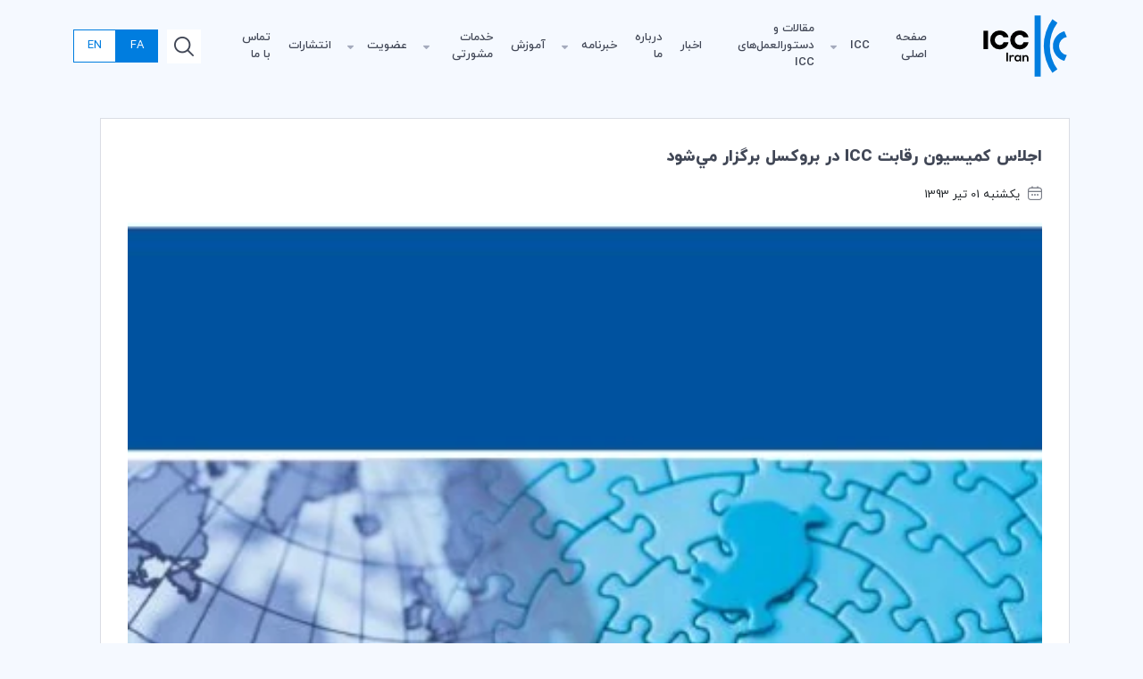

--- FILE ---
content_type: text/html; charset=UTF-8
request_url: https://icc-iran.com/fa/news/%D8%A7%D8%AC%D9%84%D8%A7%D8%B3-%D9%83%D9%85%D9%8A%D8%B3%D9%8A%D9%88%D9%86-%D8%B1%D9%82%D8%A7%D8%A8%D8%AA-ICC-%D8%AF%D8%B1-%D8%A8%D8%B1%D9%88%D9%83%D8%B3%D9%84-%D8%A8%D8%B1%DA%AF%D8%B2%D8%A7%D8%B1-%D9%85%D9%8A%E2%80%8C%D8%B4%D9%88%D8%AF
body_size: 3509
content:
<style>
    .blogs-list-section .section-inner{
        grid-template-columns : auto 0!important;
    }
    img {
        max-width: 100%;
        height: auto !important;
    }
</style>

<!DOCTYPE html>
<html lang="fa" dir="rtl">
<head>
    <meta charset="UTF-8">
    <meta http-equiv="X-UA-Compatible" content="IE=edge">
    <meta name="viewport" content="width=device-width, initial-scale=1.0">
    <meta name="robots" content="index, follow">

    <title>اجلاس كميسيون رقابت ICC در بروكسل برگزار مي‌شود | کمیته ایرانی اتاق بازرگانی بین المللی ICC</title>
<meta property="article:published_time" content="2014-06-22T09:46:06+04:30">
<meta property="article:modified_time" content="2026-01-29T13:53:00+03:30">

    <meta property="og:title" content="اجلاس كميسيون رقابت ICC در بروكسل برگزار مي‌شود | کمیته ایرانی اتاق بازرگانی بین المللی ICC">
<meta property="og:type" content="article">
<meta property="og:site_name" content="کمیته ایرانی اتاق بازرگانی بین المللی ICC">
<meta property="og:locale" content="fa_IR">
<meta property="og:image" content="https://icc-iran.com/Copy of Toolkit Cover_source2.bmp">
<meta property="og:image:height" content="400">
<meta property="og:image:width" content="400">

    <script type="application/ld+json">{"@context":"https://schema.org","@type":"Article","name":"اجلاس كميسيون رقابت ICC در بروكسل برگزار مي‌شود | کمیته ایرانی اتاق بازرگانی بین المللی ICC"}</script>
    <meta name="twitter:title" content="اجلاس كميسيون رقابت ICC در بروكسل برگزار مي‌شود | کمیته ایرانی اتاق بازرگانی بین المللی ICC">
<meta name="twitter:description" content="">
<meta name="twitter:image" content="https://icc-iran.com/Copy of Toolkit Cover_source2.bmp">

    <link rel="stylesheet" href="/css/front/main.css?v=2">
    <link href="https://icc-iran.com/css/front/bootstrap.rtl.min.css" rel="stylesheet"/>
    <link rel="stylesheet" href="/css/front/swiper-bundle.min.css"/>
    <link rel="stylesheet" href="/css/front/main.css?v=1">
    <!-- Font Icons -->
    <link href="/css/front/all.rounded.css" rel="stylesheet" type="text/css"/>
    <link href="/css/front/aos.css" rel="stylesheet"/>

    <!-- Favicon -->
    <link rel="icon" href="/images/front/small-icon.png"/>
    <link rel="apple-touch-icon" href="/images/front/apple-touch-icon.png"/>
    <link rel="apple-touch-icon" sizes="72x72" href="/images/front/logo-72x72.png"/>
    <link rel="apple-touch-icon" sizes="114x114" href="/images/front/logo-114x114.png"/>
    <link rel="preconnect" href="https://fonts.googleapis.com">
    <link rel="preconnect" href="https://fonts.gstatic.com" crossorigin>
    <link
        href="https://fonts.googleapis.com/css2?family=Inter:wght@100;200;300;400;500;600;700;800;900&family=Poppins:wght@200;300;400;500;600;700;800;900&display=swap"
        rel="stylesheet">

</head>
<body class="rtl">


<!-- Header -->
<style>
    .myNavbar .nav-menus .menu-list .link > a{
        font-size: 13px!important;
    }
</style>
<header class="myNavbar transparent">
    <div class="container-lg">
        <div class="header-inner">
            <div class="mobile-links">
                <button type="button" class="btn-mobile-menu"><i class="fi fi-rr-menu-burger"></i></button>
                <!-- Sidebar Menu -->
                <div id="sidebar-menu">
                    <div class="sidebar-header">
                        <div class="sidebar-logo">
                            <a href="/">
                                <img src="/images/front/logo.svg" class="sidebarlogo" alt="logo">
                            </a>
                        </div>
                        <div class="sidebar-close">
                            <button class="btn-close-menu"><i class="fi fi-rr-cross"></i></button>
                        </div>
                    </div>
                    <ul class="category-list">

                                                    <li class="item"><a href="/">صفحه اصلی</a></li>
                                                    <li class="item"><a href="/">ICC</a></li>
                                                    <li class="item"><a href="/articles">مقالات و دستورالعمل‌های ICC</a></li>
                                                    <li class="item"><a href="/fa/news">اخبار</a></li>
                                                    <li class="item"><a href="/aboutus">درباره ما</a></li>
                                                    <li class="item"><a href="#">خبرنامه</a></li>
                                                    <li class="item"><a href="https://academy.icc-iran.com">آموزش</a></li>
                                                    <li class="item"><a href="#">خدمات مشورتی</a></li>
                                                    <li class="item"><a href="#">عضویت</a></li>
                                                    <li class="item"><a href="https://shop.icc-iran.com">انتشارات</a></li>
                                                    <li class="item"><a href="/contact">تماس با ما</a></li>
                        
                    </ul>
                    <div class="socials-icon">
                        <ul>
                            <li><a href="#"><i class="fi fi-brands-telegram"></i></a></li>
                            <li><a href="#"><i class="fi fi-brands-instagram"></i></a></li>
                            <li><a href="#"><i class="fi fi-brands-linkedin"></i></a></li>
                        </ul>
                    </div>
                </div>
                <div class="overlay-back"></div>
            </div>
            <div class="nav-logo">
                <a href="/">
                    <img src="/images/front/logo.svg" alt="logo">
                </a>
            </div>
            <div class="nav-menus">
                <ul class="menu-list">
                                                                        <li class="link"><a href="/">صفحه اصلی</a></li>

                        
                                                                        <li class="link have-child">
                                <a href="/">ICC</a>
                                <ul>
                                                                            <li><a href="https://iccwbo.org/">International Chamber of Commerce</a></li>
                                                                            <li><a href="/pages/World-Chambers-Federation">World-Chambers-Federation</a></li>
                                                                            <li><a href="/pages/DISPUTE-RESOLUTION-SERVICES">Dispute Resolution Services</a></li>
                                                                            <li><a href="https://iccwbo.org/business-solutions/services-for-small-business-and-entrepreneurship/grow-your-business-beyond-borders-with-icc-one-click/#msdynttrid=lYet_fJTR-wiUBtQath6Vg1pjOzU3YMf-A7pUmZ">ICC One Click</a></li>
                                    
                                </ul>
                            </li>
                        
                                                                        <li class="link"><a href="/articles">مقالات و دستورالعمل‌های ICC</a></li>

                        
                                                                        <li class="link"><a href="/fa/news">اخبار</a></li>

                        
                                                                        <li class="link"><a href="/aboutus">درباره ما</a></li>

                        
                                                                        <li class="link have-child">
                                <a href="#">خبرنامه</a>
                                <ul>
                                                                            <li><a href="/bulletins">بولتن خبری</a></li>
                                                                            <li><a href="/magazines">فصل نامه</a></li>
                                    
                                </ul>
                            </li>
                        
                                                                        <li class="link"><a href="https://academy.icc-iran.com">آموزش</a></li>

                        
                                                                        <li class="link have-child">
                                <a href="#">خدمات مشورتی</a>
                                <ul>
                                                                            <li><a href="/pages/advisory-services">خدمات مشورتی</a></li>
                                                                            <li><a href="/consultants">مشاوران</a></li>
                                                                            <li><a href="/q-a-sessions">نشست های پرسش و پاسخ</a></li>
                                                                            <li><a href="/consultants/request">درخواست خدمات مشورتی</a></li>
                                    
                                </ul>
                            </li>
                        
                                                                        <li class="link have-child">
                                <a href="#">عضویت</a>
                                <ul>
                                                                            <li><a href="/pages/terms-and-conditions">شرایط عضویت</a></li>
                                                                            <li><a href="/pages/membership-benefits">مزایای عضویت</a></li>
                                                                            <li><a href="/memberships">لیست اعضای فعلی</a></li>
                                                                            <li><a href="/pages/membership-forms">فرم های عضویت</a></li>
                                    
                                </ul>
                            </li>
                        
                                                                        <li class="link"><a href="https://shop.icc-iran.com">انتشارات</a></li>

                        
                                                                        <li class="link"><a href="/contact">تماس با ما</a></li>

                        
                    
                </ul>

            </div>
            
            <div class="nav-action">
                <div class="search-content">
                    <a href="https://icc-iran.com/search" class="btn-search"><i class="fi fi-rr-search"></i></a>
                </div>
                <div class="btn-group buttons-language" role="group">
                    <a href="https://icc-iran.com/locale/fa"
                       class="btn btn-primary active">FA</a>
                    <a href="https://icc-iran.com/locale/en"
                       class="btn btn-primary ">EN</a>

                </div>
            </div>
            
            
            
            
            

            
            
            
            

            
            
            
            
            
        </div>

    </div>
</header>


    <div class="blogs-list-section blog-details mt-7">
        <div class="container">
            <div class="section-inner">
                <div class="grid-main">
                    <div class="blogs-details-section">
                        <div class="name">
                            <h2>اجلاس كميسيون رقابت ICC در بروكسل برگزار مي‌شود</h2>
                            <ul>
                                <li><i class="fi fi-rr-calendar"></i> یکشنبه  01 تیر 1393</li>

                                
                            </ul>
                        </div>
                        <div class="thumb" style="height: unset!important;">
                            <div class="img-inner" style="position: unset!important;height: unset!important;">
                                <img style="object-fit: unset!important;" src="https://icc-iran.com/uploads/news/Toolkit Cover_source1.webp" alt="اجلاس كميسيون رقابت ICC در بروكسل برگزار مي‌شود">
                            </div>
                        </div>
                        <div class="description">

                            
                        </div>
                    </div>
                    <!-- User Comments -->
                    
                    
                    
                    
                    
                    
                    
                    
                    
                    
                    
                    
                    
                    
                    
                    
                    
                    
                    
                    
                    
                    
                    
                    
                    
                    
                    
                    
                    
                    
                    
                    
                    
                    
                    
                    
                    
                    
                    
                    
                    
                    
                    
                    
                    
                    
                    
                    
                    
                    
                    
                    
                    
                    
                    
                    
                    
                    
                    
                    
                    
                    
                    
                    
                    
                    
                    
                    
                    
                    
                    
                    
                    
                    
                    
                    
                    
                    
                    
                    
                    
                    
                    
                    
                    
                    
                    
                </div>






















            </div>
        </div>
    </div>


<footer class="footer">
    <div class="container">
        <div class="footer-inner">
            <div class="row">
                <div class="col-lg-4 col-md-12">
                    <div class="information">
                        <div class="logo">

                            <a href="https://icc-iran.com">
                                <img src="https://icc-iran.com/uploads/logo-white.svg" alt="logo">
                            </a>
                        </div>
                        <div class="description">
                            <p>
                                کمیته ایرانی اتاق بازرگانی بین المللی ICC
                            </p>
                        </div>
                                                    <div class="e-sign">
                                <ul>
                                    <li>

                                        <a referrerpolicy='origin' target='_blank' href='https://trustseal.enamad.ir/?id=10525&Code=OSKO6EZimV5jaH9PQ2wT'><img referrerpolicy='origin' src='https://trustseal.enamad.ir/logo.aspx?id=10525&Code=OSKO6EZimV5jaH9PQ2wT' alt='' style='cursor:pointer' code='OSKO6EZimV5jaH9PQ2wT'></a>
                                    </li>

                                    <li>
                                        <img id="jxlzrgvjesgtnbqejxlzfukz"
                                             style="height : 80px ; width : 80px ;cursor:pointer"
                                             onclick="window.open(&quot;https://logo.samandehi.ir/Verify.aspx?id=130216&amp;p=rfthxlaoobpduiwkrfthgvka&quot;, &quot;Popup&quot;,&quot;toolbar=no, scrollbars=no, location=no, statusbar=no, menubar=no, resizable=0, width=450, height=630, top=30&quot;)"
                                             alt="logo-samandehi"
                                             src="https://logo.samandehi.ir/logo.aspx?id=130216&amp;p=nbpdqftilymaodrfnbpdwlbq">
                                    </li>
                                    <li>
                                        <img style="height : 80px ; width : 80px"
                                             src="https://icc-iran.com/images/front/BPMLogo.jpg" alt="">
                                    </li>

                                </ul>
                            </div>
                        
                    </div>
                </div>
                <div class="col-lg-5 col-md-6">
                    <div class="links">
                        <h5 class="footer-title">دسترسی سریع</h5>
                        <ul>

                                                            <li><a href="/">صفحه اصلی</a></li>
                                                            <li><a href="https://shop.icc-iran.com">انتشارات</a></li>
                                                            <li><a href="/news">اخبار</a></li>
                                                            <li><a href="https://academy.icc-iran.com/">آموزش</a></li>
                            
                        </ul>
                    </div>
                </div>

                <div class="col-lg-3 col-md-6">
                    <div class="socials-information">
                        <h5 class="footer-title">ارتباط با ما</h5>
                        <ul class="icons-list">
                                                            <li><a href="https://www.linkedin.com/in/iranian-meet"><i
                                            class="fi fi-brands-linkedin"></i></a></li>
                                                                                        <li><a href="test"><i
                                            class="fi fi-brands-telegram"></i></a></li>
                                                                                        <li><a href="https://www.instagram.com/iranianmeet.ir/"><i
                                            class="fi fi-brands-instagram"></i></a></li>
                                                    </ul>
                        <div class="call-content">
                            <ul>
                                <li>
                                    شماره تماس:
                                    <div class="desc">
                                        <a dir="ltr" href="tel:+982188306127">+982188306127</a>
                                    </div>
                                </li>
                                <li>
                                    ایمیل:
                                    <div class="desc">
                                        icciran@icc-iran.com
                                    </div>
                                </li>
                                <li>
                                    آدرس:
                                    <div
                                        class="desc">  تهران، خیابان طالقانی، بین خیابان شهید موسوی و خیابان شهید مفتح، کوچه استاد قادری (پانزده خرداد سابق)، پلاک ۶، طبقه چهارم</div>

                                </li>
                            </ul>
                        </div>
                    </div>
                </div>
            </div>
        </div>
        <div class="copyright">
                            <span>تمامی حقوق متعلق به کمیته ایرانی اتاق بازرگانی بین المللی است. طراحی و اجرا توسط <a
                        target="_blank"
                        href="https://itsunn.ir/">آی‌تی‌سان</a></span>
            
        </div>
    </div>
</footer>


<script src="/js/front/jquery-3.5.1.min.js"></script>
<script src="/js/front/bootstrap.bundle.min.js"></script>
<script src="/js/front/swiper-bundle.min.js"></script>
<script src="/js/front/sweetalert2@11.js"></script>
<script src="/js/front/swiper-initial.js"></script>
<script src="/js/front/aos.js"></script>
<script src="/js/front/scripts.js?v=2"></script>
<script src="/js/front/print.js"></script>
<script>
        </script>
</body>
</html>


--- FILE ---
content_type: text/css
request_url: https://icc-iran.com/css/front/all.rounded.css
body_size: 21960
content:
@font-face{font-family:uicons-bold-rounded;src:url(../../../../fonts/front/uicons-bold-rounded-ZDARGU7R.eot#iefix) format("embedded-opentype"),url(../../../../fonts/front/uicons-bold-rounded-YL3LKNDW.woff2) format("woff2"),url(../../../../fonts/front/uicons-bold-rounded-QX2IC5IQ.woff) format("woff")}i[class^=fi-br-]:before,i[class*=" fi-br-"]:before,span[class^=fi-br-]:before,span[class*=fi-br-]:before{font-family:uicons-bold-rounded!important;font-style:normal;font-weight:400!important;font-variant:normal;text-transform:none;line-height:1;-webkit-font-smoothing:antialiased;-moz-osx-font-smoothing:grayscale}.fi-br-0:before{content:"\f101"}.fi-br-1:before{content:"\f102"}.fi-br-2:before{content:"\f103"}.fi-br-3:before{content:"\f104"}.fi-br-4:before{content:"\f105"}.fi-br-5:before{content:"\f106"}.fi-br-6:before{content:"\f107"}.fi-br-7:before{content:"\f108"}.fi-br-8:before{content:"\f109"}.fi-br-9:before{content:"\f10a"}.fi-br-a:before{content:"\f10b"}.fi-br-acorn:before{content:"\f10c"}.fi-br-ad:before{content:"\f10d"}.fi-br-add-document:before{content:"\f10e"}.fi-br-add-folder:before{content:"\f10f"}.fi-br-add:before{content:"\f110"}.fi-br-address-book:before{content:"\f111"}.fi-br-air-conditioner:before{content:"\f112"}.fi-br-air-freshener:before{content:"\f113"}.fi-br-alarm-clock:before{content:"\f114"}.fi-br-alarm-exclamation:before{content:"\f115"}.fi-br-alarm-plus:before{content:"\f116"}.fi-br-alarm-snooze:before{content:"\f117"}.fi-br-album-circle-plus:before{content:"\f118"}.fi-br-album-circle-user:before{content:"\f119"}.fi-br-album-collection:before{content:"\f11a"}.fi-br-album:before{content:"\f11b"}.fi-br-align-justify:before{content:"\f11c"}.fi-br-align-left:before{content:"\f11d"}.fi-br-ambulance:before{content:"\f11e"}.fi-br-angle-circle-down:before{content:"\f11f"}.fi-br-angle-circle-left:before{content:"\f120"}.fi-br-angle-circle-right:before{content:"\f121"}.fi-br-angle-circle-up:before{content:"\f122"}.fi-br-angle-double-left:before{content:"\f123"}.fi-br-angle-double-right:before{content:"\f124"}.fi-br-angle-double-small-down:before{content:"\f125"}.fi-br-angle-double-small-left:before{content:"\f126"}.fi-br-angle-double-small-right:before{content:"\f127"}.fi-br-angle-double-small-up:before{content:"\f128"}.fi-br-angle-down:before{content:"\f129"}.fi-br-angle-left:before{content:"\f12a"}.fi-br-angle-right:before{content:"\f12b"}.fi-br-angle-small-down:before{content:"\f12c"}.fi-br-angle-small-left:before{content:"\f12d"}.fi-br-angle-small-right:before{content:"\f12e"}.fi-br-angle-small-up:before{content:"\f12f"}.fi-br-angle-square-down:before{content:"\f130"}.fi-br-angle-square-left:before{content:"\f131"}.fi-br-angle-square-right:before{content:"\f132"}.fi-br-angle-square-up:before{content:"\f133"}.fi-br-angle-up:before{content:"\f134"}.fi-br-angry:before{content:"\f135"}.fi-br-animated-icon:before{content:"\f136"}.fi-br-apartment:before{content:"\f137"}.fi-br-api:before{content:"\f138"}.fi-br-apple-crate:before{content:"\f139"}.fi-br-apple-whole:before{content:"\f13a"}.fi-br-apps-add:before{content:"\f13b"}.fi-br-apps-delete:before{content:"\f13c"}.fi-br-apps-sort:before{content:"\f13d"}.fi-br-apps:before{content:"\f13e"}.fi-br-archive:before{content:"\f13f"}.fi-br-archway:before{content:"\f140"}.fi-br-arrow-alt-circle-down:before{content:"\f141"}.fi-br-arrow-alt-circle-left:before{content:"\f142"}.fi-br-arrow-alt-circle-right:before{content:"\f143"}.fi-br-arrow-alt-circle-up:before{content:"\f144"}.fi-br-arrow-alt-down:before{content:"\f145"}.fi-br-arrow-alt-from-bottom:before{content:"\f146"}.fi-br-arrow-alt-from-left:before{content:"\f147"}.fi-br-arrow-alt-from-right:before{content:"\f148"}.fi-br-arrow-alt-from-top:before{content:"\f149"}.fi-br-arrow-alt-left:before{content:"\f14a"}.fi-br-arrow-alt-right:before{content:"\f14b"}.fi-br-arrow-alt-square-down:before{content:"\f14c"}.fi-br-arrow-alt-square-left:before{content:"\f14d"}.fi-br-arrow-alt-square-right:before{content:"\f14e"}.fi-br-arrow-alt-square-up:before{content:"\f14f"}.fi-br-arrow-alt-to-bottom:before{content:"\f150"}.fi-br-arrow-alt-to-left:before{content:"\f151"}.fi-br-arrow-alt-to-right:before{content:"\f152"}.fi-br-arrow-alt-to-top:before{content:"\f153"}.fi-br-arrow-alt-up:before{content:"\f154"}.fi-br-arrow-circle-down:before{content:"\f155"}.fi-br-arrow-circle-left:before{content:"\f156"}.fi-br-arrow-circle-right:before{content:"\f157"}.fi-br-arrow-circle-up:before{content:"\f158"}.fi-br-arrow-down-from-dotted-line:before{content:"\f159"}.fi-br-arrow-down-small-big:before{content:"\f15a"}.fi-br-arrow-down-to-dotted-line:before{content:"\f15b"}.fi-br-arrow-down-to-square:before{content:"\f15c"}.fi-br-arrow-down-triangle-square:before{content:"\f15d"}.fi-br-arrow-down:before{content:"\f15e"}.fi-br-arrow-from-bottom:before{content:"\f15f"}.fi-br-arrow-from-left:before{content:"\f160"}.fi-br-arrow-from-right:before{content:"\f161"}.fi-br-arrow-from-top:before{content:"\f162"}.fi-br-arrow-left-from-line:before{content:"\f163"}.fi-br-arrow-left:before{content:"\f164"}.fi-br-arrow-right-to-bracket:before{content:"\f165"}.fi-br-arrow-right:before{content:"\f166"}.fi-br-arrow-small-down:before{content:"\f167"}.fi-br-arrow-small-left:before{content:"\f168"}.fi-br-arrow-small-right:before{content:"\f169"}.fi-br-arrow-small-up:before{content:"\f16a"}.fi-br-arrow-square-down:before{content:"\f16b"}.fi-br-arrow-square-left:before{content:"\f16c"}.fi-br-arrow-square-right:before{content:"\f16d"}.fi-br-arrow-square-up:before{content:"\f16e"}.fi-br-arrow-to-bottom:before{content:"\f16f"}.fi-br-arrow-to-left:before{content:"\f170"}.fi-br-arrow-to-right:before{content:"\f171"}.fi-br-arrow-to-top:before{content:"\f172"}.fi-br-arrow-trend-down:before{content:"\f173"}.fi-br-arrow-trend-up:before{content:"\f174"}.fi-br-arrow-turn-down-left:before{content:"\f175"}.fi-br-arrow-turn-down-right:before{content:"\f176"}.fi-br-arrow-up-from-dotted-line:before{content:"\f177"}.fi-br-arrow-up-from-square:before{content:"\f178"}.fi-br-arrow-up-left-from-circle:before{content:"\f179"}.fi-br-arrow-up-left:before{content:"\f17a"}.fi-br-arrow-up-right-and-arrow-down-left-from-center:before{content:"\f17b"}.fi-br-arrow-up-right-from-square:before{content:"\f17c"}.fi-br-arrow-up-right:before{content:"\f17d"}.fi-br-arrow-up-small-big:before{content:"\f17e"}.fi-br-arrow-up-square-triangle:before{content:"\f17f"}.fi-br-arrow-up-to-dotted-line:before{content:"\f180"}.fi-br-arrow-up:before{content:"\f181"}.fi-br-arrows-alt-h:before{content:"\f182"}.fi-br-arrows-alt-v:before{content:"\f183"}.fi-br-arrows-alt:before{content:"\f184"}.fi-br-arrows-cross:before{content:"\f185"}.fi-br-arrows-from-dotted-line:before{content:"\f186"}.fi-br-arrows-from-line:before{content:"\f187"}.fi-br-arrows-h-copy:before{content:"\f188"}.fi-br-arrows-h:before{content:"\f189"}.fi-br-arrows-repeat-1:before{content:"\f18a"}.fi-br-arrows-repeat:before{content:"\f18b"}.fi-br-arrows-retweet:before{content:"\f18c"}.fi-br-arrows-to-dotted-line:before{content:"\f18d"}.fi-br-arrows-to-line:before{content:"\f18e"}.fi-br-arrows:before{content:"\f18f"}.fi-br-assept-document:before{content:"\f190"}.fi-br-assistive-listening-systems:before{content:"\f191"}.fi-br-asterik:before{content:"\f192"}.fi-br-astonished-face:before{content:"\f193"}.fi-br-at:before{content:"\f194"}.fi-br-attribution-pen:before{content:"\f195"}.fi-br-attribution-pencil:before{content:"\f196"}.fi-br-aubergine:before{content:"\f197"}.fi-br-audio-description-slash:before{content:"\f198"}.fi-br-avocado:before{content:"\f199"}.fi-br-b:before{content:"\f19a"}.fi-br-baby-carriage:before{content:"\f19b"}.fi-br-background:before{content:"\f19c"}.fi-br-backpack:before{content:"\f19d"}.fi-br-bacon:before{content:"\f19e"}.fi-br-badge-check:before{content:"\f19f"}.fi-br-badge-dollar:before{content:"\f1a0"}.fi-br-badge-percent:before{content:"\f1a1"}.fi-br-badge-sheriff:before{content:"\f1a2"}.fi-br-badge:before{content:"\f1a3"}.fi-br-bags-shopping:before{content:"\f1a4"}.fi-br-bahai:before{content:"\f1a5"}.fi-br-balance-scale-left:before{content:"\f1a6"}.fi-br-balance-scale-right:before{content:"\f1a7"}.fi-br-balloons:before{content:"\f1a8"}.fi-br-ballot:before{content:"\f1a9"}.fi-br-ban:before{content:"\f1aa"}.fi-br-band-aid:before{content:"\f1ab"}.fi-br-bank:before{content:"\f1ac"}.fi-br-barber-shop:before{content:"\f1ad"}.fi-br-barcode-read:before{content:"\f1ae"}.fi-br-barcode-scan:before{content:"\f1af"}.fi-br-barcode:before{content:"\f1b0"}.fi-br-bars-progress:before{content:"\f1b1"}.fi-br-baseball-alt:before{content:"\f1b2"}.fi-br-baseball:before{content:"\f1b3"}.fi-br-basketball-hoop:before{content:"\f1b4"}.fi-br-basketball:before{content:"\f1b5"}.fi-br-battery-bolt:before{content:"\f1b6"}.fi-br-battery-empty:before{content:"\f1b7"}.fi-br-battery-full:before{content:"\f1b8"}.fi-br-battery-half:before{content:"\f1b9"}.fi-br-battery-quarter:before{content:"\f1ba"}.fi-br-battery-slash:before{content:"\f1bb"}.fi-br-battery-three-quarters:before{content:"\f1bc"}.fi-br-beacon:before{content:"\f1bd"}.fi-br-bed-alt:before{content:"\f1be"}.fi-br-bed:before{content:"\f1bf"}.fi-br-beer:before{content:"\f1c0"}.fi-br-bell-ring:before{content:"\f1c1"}.fi-br-bell-school:before{content:"\f1c2"}.fi-br-bell:before{content:"\f1c3"}.fi-br-bells:before{content:"\f1c4"}.fi-br-bench-tree:before{content:"\f1c5"}.fi-br-betamax:before{content:"\f1c6"}.fi-br-bike:before{content:"\f1c7"}.fi-br-biking-mountain:before{content:"\f1c8"}.fi-br-biking:before{content:"\f1c9"}.fi-br-billiard:before{content:"\f1ca"}.fi-br-binoculars:before{content:"\f1cb"}.fi-br-blinds-open:before{content:"\f1cc"}.fi-br-blinds-raised:before{content:"\f1cd"}.fi-br-blinds:before{content:"\f1ce"}.fi-br-block-brick:before{content:"\f1cf"}.fi-br-block:before{content:"\f1d0"}.fi-br-blog-pencil:before{content:"\f1d1"}.fi-br-blog-text:before{content:"\f1d2"}.fi-br-bold:before{content:"\f1d3"}.fi-br-bolt:before{content:"\f1d4"}.fi-br-bomb:before{content:"\f1d5"}.fi-br-bone:before{content:"\f1d6"}.fi-br-book-alt:before{content:"\f1d7"}.fi-br-book-arrow-right:before{content:"\f1d8"}.fi-br-book-arrow-up:before{content:"\f1d9"}.fi-br-book-atlas:before{content:"\f1da"}.fi-br-book-bookmark:before{content:"\f1db"}.fi-br-book-font:before{content:"\f1dc"}.fi-br-book-open-cover:before{content:"\f1dd"}.fi-br-book-open-reader:before{content:"\f1de"}.fi-br-book:before{content:"\f1df"}.fi-br-bookmark:before{content:"\f1e0"}.fi-br-books:before{content:"\f1e1"}.fi-br-border-all:before{content:"\f1e2"}.fi-br-border-bottom:before{content:"\f1e3"}.fi-br-border-center-h:before{content:"\f1e4"}.fi-br-border-center-v:before{content:"\f1e5"}.fi-br-border-inner:before{content:"\f1e6"}.fi-br-border-left:before{content:"\f1e7"}.fi-br-border-none:before{content:"\f1e8"}.fi-br-border-outer:before{content:"\f1e9"}.fi-br-border-right:before{content:"\f1ea"}.fi-br-border-style-alt:before{content:"\f1eb"}.fi-br-border-style:before{content:"\f1ec"}.fi-br-border-top:before{content:"\f1ed"}.fi-br-bottle:before{content:"\f1ee"}.fi-br-bow-arrow:before{content:"\f1ef"}.fi-br-bowling-ball:before{content:"\f1f0"}.fi-br-bowling-pins:before{content:"\f1f1"}.fi-br-bowling:before{content:"\f1f2"}.fi-br-box-alt:before{content:"\f1f3"}.fi-br-box-ballot:before{content:"\f1f4"}.fi-br-box-check:before{content:"\f1f5"}.fi-br-box-fragile:before{content:"\f1f6"}.fi-br-box-open-full:before{content:"\f1f7"}.fi-br-box-open:before{content:"\f1f8"}.fi-br-box-tissue:before{content:"\f1f9"}.fi-br-box-up:before{content:"\f1fa"}.fi-br-box:before{content:"\f1fb"}.fi-br-boxes:before{content:"\f1fc"}.fi-br-boxing-glove:before{content:"\f1fd"}.fi-br-braille:before{content:"\f1fe"}.fi-br-brain-circuit:before{content:"\f1ff"}.fi-br-brain:before{content:"\f200"}.fi-br-bread-loaf:before{content:"\f201"}.fi-br-bread-slice:before{content:"\f202"}.fi-br-bread:before{content:"\f203"}.fi-br-briefcase:before{content:"\f204"}.fi-br-brightness-low:before{content:"\f205"}.fi-br-brightness:before{content:"\f206"}.fi-br-bring-forward:before{content:"\f207"}.fi-br-bring-front:before{content:"\f208"}.fi-br-broccoli:before{content:"\f209"}.fi-br-broken-image:before{content:"\f20a"}.fi-br-broom:before{content:"\f20b"}.fi-br-browser:before{content:"\f20c"}.fi-br-brush:before{content:"\f20d"}.fi-br-bug:before{content:"\f20e"}.fi-br-building:before{content:"\f20f"}.fi-br-bulb:before{content:"\f210"}.fi-br-bullet:before{content:"\f211"}.fi-br-bullseye-pointer:before{content:"\f212"}.fi-br-bullseye:before{content:"\f213"}.fi-br-burger-alt:before{content:"\f214"}.fi-br-burger-fries:before{content:"\f215"}.fi-br-burger-glass:before{content:"\f216"}.fi-br-burrito:before{content:"\f217"}.fi-br-bus-alt:before{content:"\f218"}.fi-br-bus:before{content:"\f219"}.fi-br-business-time:before{content:"\f21a"}.fi-br-butterfly:before{content:"\f21b"}.fi-br-c:before{content:"\f21c"}.fi-br-cabin:before{content:"\f21d"}.fi-br-cake-birthday:before{content:"\f21e"}.fi-br-cake-wedding:before{content:"\f21f"}.fi-br-calculator:before{content:"\f220"}.fi-br-calendar-check:before{content:"\f221"}.fi-br-calendar-clock:before{content:"\f222"}.fi-br-calendar-exclamation:before{content:"\f223"}.fi-br-calendar-lines-pen:before{content:"\f224"}.fi-br-calendar-lines:before{content:"\f225"}.fi-br-calendar-minus:before{content:"\f226"}.fi-br-calendar-pen:before{content:"\f227"}.fi-br-calendar-plus:before{content:"\f228"}.fi-br-calendar:before{content:"\f229"}.fi-br-calendars:before{content:"\f22a"}.fi-br-call-history:before{content:"\f22b"}.fi-br-call-incoming:before{content:"\f22c"}.fi-br-call-missed:before{content:"\f22d"}.fi-br-call-outgoing:before{content:"\f22e"}.fi-br-camcorder:before{content:"\f22f"}.fi-br-camera:before{content:"\f230"}.fi-br-camping:before{content:"\f231"}.fi-br-candy-alt:before{content:"\f232"}.fi-br-candy-cane:before{content:"\f233"}.fi-br-candy-corn:before{content:"\f234"}.fi-br-candy:before{content:"\f235"}.fi-br-canned-food:before{content:"\f236"}.fi-br-car-alt:before{content:"\f237"}.fi-br-car-battery:before{content:"\f238"}.fi-br-car-bolt:before{content:"\f239"}.fi-br-car-building:before{content:"\f23a"}.fi-br-car-bump:before{content:"\f23b"}.fi-br-car-bus:before{content:"\f23c"}.fi-br-car-circle-bolt:before{content:"\f23d"}.fi-br-car-crash:before{content:"\f23e"}.fi-br-car-garage:before{content:"\f23f"}.fi-br-car-mechanic:before{content:"\f240"}.fi-br-car-side-bolt:before{content:"\f241"}.fi-br-car-side:before{content:"\f242"}.fi-br-car-tilt:before{content:"\f243"}.fi-br-car-wash:before{content:"\f244"}.fi-br-car:before{content:"\f245"}.fi-br-caravan-alt:before{content:"\f246"}.fi-br-caravan:before{content:"\f247"}.fi-br-care:before{content:"\f248"}.fi-br-caret-circle-down:before{content:"\f249"}.fi-br-caret-circle-right:before{content:"\f24a"}.fi-br-caret-circle-up:before{content:"\f24b"}.fi-br-caret-down:before{content:"\f24c"}.fi-br-caret-left:before{content:"\f24d"}.fi-br-caret-quare-up:before{content:"\f24e"}.fi-br-caret-right:before{content:"\f24f"}.fi-br-caret-square-down:before{content:"\f250"}.fi-br-caret-square-left_1:before{content:"\f251"}.fi-br-caret-square-left:before{content:"\f252"}.fi-br-caret-square-right:before{content:"\f253"}.fi-br-caret-up:before{content:"\f254"}.fi-br-carrot:before{content:"\f255"}.fi-br-cars:before{content:"\f256"}.fi-br-cash-register:before{content:"\f257"}.fi-br-cassette-tape:before{content:"\f258"}.fi-br-cassette-vhs:before{content:"\f259"}.fi-br-castle:before{content:"\f25a"}.fi-br-chair-office:before{content:"\f25b"}.fi-br-chair:before{content:"\f25c"}.fi-br-charging-station:before{content:"\f25d"}.fi-br-chart-area:before{content:"\f25e"}.fi-br-chart-bullet:before{content:"\f25f"}.fi-br-chart-candlestick:before{content:"\f260"}.fi-br-chart-connected:before{content:"\f261"}.fi-br-chart-gantt:before{content:"\f262"}.fi-br-chart-histogram:before{content:"\f263"}.fi-br-chart-line-up:before{content:"\f264"}.fi-br-chart-mixed:before{content:"\f265"}.fi-br-chart-network:before{content:"\f266"}.fi-br-chart-pie-alt:before{content:"\f267"}.fi-br-chart-pie:before{content:"\f268"}.fi-br-chart-pyramid:before{content:"\f269"}.fi-br-chart-radar:before{content:"\f26a"}.fi-br-chart-scatter-3d:before{content:"\f26b"}.fi-br-chart-scatter-bubble:before{content:"\f26c"}.fi-br-chart-scatter:before{content:"\f26d"}.fi-br-chart-set-theory:before{content:"\f26e"}.fi-br-chart-tree:before{content:"\f26f"}.fi-br-chart-waterfall:before{content:"\f270"}.fi-br-chat-arrow-down:before{content:"\f271"}.fi-br-chat-arrow-grow:before{content:"\f272"}.fi-br-check:before{content:"\f273"}.fi-br-checkbox:before{content:"\f274"}.fi-br-cheese-alt:before{content:"\f275"}.fi-br-cheese:before{content:"\f276"}.fi-br-cherry:before{content:"\f277"}.fi-br-chess-bishop:before{content:"\f278"}.fi-br-chess-board:before{content:"\f279"}.fi-br-chess-clock-alt:before{content:"\f27a"}.fi-br-chess-clock:before{content:"\f27b"}.fi-br-chess-king-alt:before{content:"\f27c"}.fi-br-chess-king:before{content:"\f27d"}.fi-br-chess-knight-alt:before{content:"\f27e"}.fi-br-chess-knight:before{content:"\f27f"}.fi-br-chess-pawn-alt:before{content:"\f280"}.fi-br-chess-pawn:before{content:"\f281"}.fi-br-chess-piece:before{content:"\f282"}.fi-br-chess-queen-alt:before{content:"\f283"}.fi-br-chess-queen:before{content:"\f284"}.fi-br-chess-rook-alt:before{content:"\f285"}.fi-br-chess-rook:before{content:"\f286"}.fi-br-chess:before{content:"\f287"}.fi-br-chevron-double-down:before{content:"\f288"}.fi-br-chevron-double-up:before{content:"\f289"}.fi-br-child-head:before{content:"\f28a"}.fi-br-chocolate:before{content:"\f28b"}.fi-br-circle-0:before{content:"\f28c"}.fi-br-circle-1:before{content:"\f28d"}.fi-br-circle-2:before{content:"\f28e"}.fi-br-circle-3:before{content:"\f28f"}.fi-br-circle-4:before{content:"\f290"}.fi-br-circle-5:before{content:"\f291"}.fi-br-circle-6:before{content:"\f292"}.fi-br-circle-7:before{content:"\f293"}.fi-br-circle-8:before{content:"\f294"}.fi-br-circle-9:before{content:"\f295"}.fi-br-circle-dashed:before{content:"\f296"}.fi-br-circle-envelope:before{content:"\f297"}.fi-br-circle-half-stroke:before{content:"\f298"}.fi-br-circle-heart:before{content:"\f299"}.fi-br-circle-phone-flip:before{content:"\f29a"}.fi-br-circle-phone-hangup:before{content:"\f29b"}.fi-br-circle-phone:before{content:"\f29c"}.fi-br-circle-small:before{content:"\f29d"}.fi-br-circle:before{content:"\f29e"}.fi-br-city:before{content:"\f29f"}.fi-br-clip:before{content:"\f2a0"}.fi-br-clipboard-list-check:before{content:"\f2a1"}.fi-br-clipboard-list:before{content:"\f2a2"}.fi-br-clock-eight-thirty:before{content:"\f2a3"}.fi-br-clock-eleven-thirty:before{content:"\f2a4"}.fi-br-clock-eleven:before{content:"\f2a5"}.fi-br-clock-five-thirty:before{content:"\f2a6"}.fi-br-clock-five:before{content:"\f2a7"}.fi-br-clock-four-thirty:before{content:"\f2a8"}.fi-br-clock-nine-thirty:before{content:"\f2a9"}.fi-br-clock-nine:before{content:"\f2aa"}.fi-br-clock-one-thirty:before{content:"\f2ab"}.fi-br-clock-one:before{content:"\f2ac"}.fi-br-clock-seven-thirty:before{content:"\f2ad"}.fi-br-clock-seven:before{content:"\f2ae"}.fi-br-clock-six-thirty:before{content:"\f2af"}.fi-br-clock-six:before{content:"\f2b0"}.fi-br-clock-ten-thirty:before{content:"\f2b1"}.fi-br-clock-ten:before{content:"\f2b2"}.fi-br-clock-three-thirty:before{content:"\f2b3"}.fi-br-clock-three:before{content:"\f2b4"}.fi-br-clock-twelve-thirty:before{content:"\f2b5"}.fi-br-clock-twelve:before{content:"\f2b6"}.fi-br-clock-two-thirty:before{content:"\f2b7"}.fi-br-clock-two:before{content:"\f2b8"}.fi-br-clock:before{content:"\f2b9"}.fi-br-closed-captioning-slash:before{content:"\f2ba"}.fi-br-cloud-check:before{content:"\f2bb"}.fi-br-cloud-disabled:before{content:"\f2bc"}.fi-br-cloud-download-alt:before{content:"\f2bd"}.fi-br-cloud-download:before{content:"\f2be"}.fi-br-cloud-drizzle:before{content:"\f2bf"}.fi-br-cloud-hail-mixed:before{content:"\f2c0"}.fi-br-cloud-hail:before{content:"\f2c1"}.fi-br-cloud-moon-rain:before{content:"\f2c2"}.fi-br-cloud-moon:before{content:"\f2c3"}.fi-br-cloud-rain:before{content:"\f2c4"}.fi-br-cloud-rainbow:before{content:"\f2c5"}.fi-br-cloud-share:before{content:"\f2c6"}.fi-br-cloud-showers-heavy:before{content:"\f2c7"}.fi-br-cloud-showers:before{content:"\f2c8"}.fi-br-cloud-sleet:before{content:"\f2c9"}.fi-br-cloud-snow:before{content:"\f2ca"}.fi-br-cloud-sun-rain:before{content:"\f2cb"}.fi-br-cloud-sun:before{content:"\f2cc"}.fi-br-cloud-upload-alt:before{content:"\f2cd"}.fi-br-cloud-upload:before{content:"\f2ce"}.fi-br-cloud:before{content:"\f2cf"}.fi-br-clouds-moon:before{content:"\f2d0"}.fi-br-clouds-sun:before{content:"\f2d1"}.fi-br-clouds:before{content:"\f2d2"}.fi-br-club:before{content:"\f2d3"}.fi-br-cocktail-alt:before{content:"\f2d4"}.fi-br-cocktail:before{content:"\f2d5"}.fi-br-code-branch:before{content:"\f2d6"}.fi-br-code-commit:before{content:"\f2d7"}.fi-br-code-compare:before{content:"\f2d8"}.fi-br-code-fork:before{content:"\f2d9"}.fi-br-code-merge:before{content:"\f2da"}.fi-br-code-pull-request-closed:before{content:"\f2db"}.fi-br-code-pull-request-draft:before{content:"\f2dc"}.fi-br-code-pull-request:before{content:"\f2dd"}.fi-br-code-simple:before{content:"\f2de"}.fi-br-coffee-pot:before{content:"\f2df"}.fi-br-coffee:before{content:"\f2e0"}.fi-br-coin:before{content:"\f2e1"}.fi-br-coins:before{content:"\f2e2"}.fi-br-comet:before{content:"\f2e3"}.fi-br-comment-alt-middle-top:before{content:"\f2e4"}.fi-br-comment-alt-middle:before{content:"\f2e5"}.fi-br-comment-alt:before{content:"\f2e6"}.fi-br-comment-arrow-down:before{content:"\f2e7"}.fi-br-comment-arrow-up-right:before{content:"\f2e8"}.fi-br-comment-arrow-up:before{content:"\f2e9"}.fi-br-comment-check:before{content:"\f2ea"}.fi-br-comment-code:before{content:"\f2eb"}.fi-br-comment-dollar:before{content:"\f2ec"}.fi-br-comment-exclamation:before{content:"\f2ed"}.fi-br-comment-heart:before{content:"\f2ee"}.fi-br-comment-image:before{content:"\f2ef"}.fi-br-comment-info:before{content:"\f2f0"}.fi-br-comment-pen:before{content:"\f2f1"}.fi-br-comment-question:before{content:"\f2f2"}.fi-br-comment-quote:before{content:"\f2f3"}.fi-br-comment-slash:before{content:"\f2f4"}.fi-br-comment-sms:before{content:"\f2f5"}.fi-br-comment-text:before{content:"\f2f6"}.fi-br-comment-user:before{content:"\f2f7"}.fi-br-comment-xmark:before{content:"\f2f8"}.fi-br-comment:before{content:"\f2f9"}.fi-br-comments-dollar:before{content:"\f2fa"}.fi-br-comments-question-check:before{content:"\f2fb"}.fi-br-comments-question:before{content:"\f2fc"}.fi-br-comments:before{content:"\f2fd"}.fi-br-compress-alt:before{content:"\f2fe"}.fi-br-compress:before{content:"\f2ff"}.fi-br-computer:before{content:"\f300"}.fi-br-concierge-bell:before{content:"\f301"}.fi-br-confetti:before{content:"\f302"}.fi-br-cookie:before{content:"\f303"}.fi-br-copy-alt:before{content:"\f304"}.fi-br-copy-image:before{content:"\f305"}.fi-br-copy:before{content:"\f306"}.fi-br-copyright:before{content:"\f307"}.fi-br-corn:before{content:"\f308"}.fi-br-couple:before{content:"\f309"}.fi-br-cow:before{content:"\f30a"}.fi-br-cowbell-more:before{content:"\f30b"}.fi-br-cowbell:before{content:"\f30c"}.fi-br-cream:before{content:"\f30d"}.fi-br-credit-card:before{content:"\f30e"}.fi-br-cricket:before{content:"\f30f"}.fi-br-croissant:before{content:"\f310"}.fi-br-cross-circle:before{content:"\f311"}.fi-br-cross-religion:before{content:"\f312"}.fi-br-cross-small:before{content:"\f313"}.fi-br-cross:before{content:"\f314"}.fi-br-crown:before{content:"\f315"}.fi-br-crystal-ball:before{content:"\f316"}.fi-br-cube:before{content:"\f317"}.fi-br-cubes:before{content:"\f318"}.fi-br-cupcake:before{content:"\f319"}.fi-br-curling:before{content:"\f31a"}.fi-br-cursor-finger:before{content:"\f31b"}.fi-br-cursor-plus:before{content:"\f31c"}.fi-br-cursor-text-alt:before{content:"\f31d"}.fi-br-cursor-text:before{content:"\f31e"}.fi-br-cursor:before{content:"\f31f"}.fi-br-d:before{content:"\f320"}.fi-br-dart:before{content:"\f321"}.fi-br-dashboard:before{content:"\f322"}.fi-br-data-transfer:before{content:"\f323"}.fi-br-database:before{content:"\f324"}.fi-br-delete-document:before{content:"\f325"}.fi-br-delete-user:before{content:"\f326"}.fi-br-delete:before{content:"\f327"}.fi-br-democrat:before{content:"\f328"}.fi-br-desktop-wallpaper:before{content:"\f329"}.fi-br-devices:before{content:"\f32a"}.fi-br-dewpoint:before{content:"\f32b"}.fi-br-diagram-cells:before{content:"\f32c"}.fi-br-diagram-lean-canvas:before{content:"\f32d"}.fi-br-diagram-nested:before{content:"\f32e"}.fi-br-diagram-next:before{content:"\f32f"}.fi-br-diagram-predecessor:before{content:"\f330"}.fi-br-diagram-previous:before{content:"\f331"}.fi-br-diagram-project:before{content:"\f332"}.fi-br-diagram-sankey:before{content:"\f333"}.fi-br-diagram-subtask:before{content:"\f334"}.fi-br-diagram-successor:before{content:"\f335"}.fi-br-diamond-turn-right:before{content:"\f336"}.fi-br-diamond:before{content:"\f337"}.fi-br-dice-alt:before{content:"\f338"}.fi-br-dice-d10:before{content:"\f339"}.fi-br-dice-d12:before{content:"\f33a"}.fi-br-dice-d20:before{content:"\f33b"}.fi-br-dice-d4:before{content:"\f33c"}.fi-br-dice-d6:before{content:"\f33d"}.fi-br-dice-d8:before{content:"\f33e"}.fi-br-dice-four:before{content:"\f33f"}.fi-br-dice-one:before{content:"\f340"}.fi-br-dice-six:before{content:"\f341"}.fi-br-dice-three:before{content:"\f342"}.fi-br-dice-two:before{content:"\f343"}.fi-br-dice:before{content:"\f344"}.fi-br-diploma:before{content:"\f345"}.fi-br-disco-ball:before{content:"\f346"}.fi-br-disk:before{content:"\f347"}.fi-br-display-code:before{content:"\f348"}.fi-br-distribute-spacing-horizontal:before{content:"\f349"}.fi-br-distribute-spacing-vertical:before{content:"\f34a"}.fi-br-dizzy:before{content:"\f34b"}.fi-br-doctor:before{content:"\f34c"}.fi-br-document-signed:before{content:"\f34d"}.fi-br-document:before{content:"\f34e"}.fi-br-dollar:before{content:"\f34f"}.fi-br-donate:before{content:"\f350"}.fi-br-door-closed:before{content:"\f351"}.fi-br-door-open:before{content:"\f352"}.fi-br-down-left-and-up-right-to-center:before{content:"\f353"}.fi-br-down-left:before{content:"\f354"}.fi-br-down-right:before{content:"\f355"}.fi-br-down-to-line:before{content:"\f356"}.fi-br-down:before{content:"\f357"}.fi-br-download:before{content:"\f358"}.fi-br-drafting-compass:before{content:"\f359"}.fi-br-dreidel:before{content:"\f35a"}.fi-br-drink-alt:before{content:"\f35b"}.fi-br-drumstick:before{content:"\f35c"}.fi-br-dungeon:before{content:"\f35d"}.fi-br-duplicate:before{content:"\f35e"}.fi-br-e-learning:before{content:"\f35f"}.fi-br-e:before{content:"\f360"}.fi-br-ear-deaf:before{content:"\f361"}.fi-br-earnings:before{content:"\f362"}.fi-br-eclipse-alt:before{content:"\f363"}.fi-br-eclipse:before{content:"\f364"}.fi-br-edit-alt:before{content:"\f365"}.fi-br-edit:before{content:"\f366"}.fi-br-egg-fried:before{content:"\f367"}.fi-br-egg:before{content:"\f368"}.fi-br-engine-warning:before{content:"\f369"}.fi-br-enter:before{content:"\f36a"}.fi-br-envelope-ban:before{content:"\f36b"}.fi-br-envelope-bulk:before{content:"\f36c"}.fi-br-envelope-download:before{content:"\f36d"}.fi-br-envelope-marker:before{content:"\f36e"}.fi-br-envelope-open-dollar:before{content:"\f36f"}.fi-br-envelope-open-text:before{content:"\f370"}.fi-br-envelope-open:before{content:"\f371"}.fi-br-envelope-plus:before{content:"\f372"}.fi-br-envelope:before{content:"\f373"}.fi-br-equality:before{content:"\f374"}.fi-br-euro:before{content:"\f375"}.fi-br-exchange-alt:before{content:"\f376"}.fi-br-exchange:before{content:"\f377"}.fi-br-exclamation:before{content:"\f378"}.fi-br-exit:before{content:"\f379"}.fi-br-expand-arrows-alt:before{content:"\f37a"}.fi-br-expand-arrows:before{content:"\f37b"}.fi-br-expand:before{content:"\f37c"}.fi-br-eye-crossed:before{content:"\f37d"}.fi-br-eye-dropper:before{content:"\f37e"}.fi-br-eye:before{content:"\f37f"}.fi-br-f:before{content:"\f380"}.fi-br-face-awesome:before{content:"\f381"}.fi-br-face-head-bandage:before{content:"\f382"}.fi-br-farm:before{content:"\f383"}.fi-br-feather:before{content:"\f384"}.fi-br-female-couple:before{content:"\f385"}.fi-br-female:before{content:"\f386"}.fi-br-fence:before{content:"\f387"}.fi-br-ferris-wheel:before{content:"\f388"}.fi-br-field-hockey:before{content:"\f389"}.fi-br-fighter-jet:before{content:"\f38a"}.fi-br-file-ai:before{content:"\f38b"}.fi-br-file-chart-line:before{content:"\f38c"}.fi-br-file-chart-pie:before{content:"\f38d"}.fi-br-file-code:before{content:"\f38e"}.fi-br-file-eps:before{content:"\f38f"}.fi-br-file-excel:before{content:"\f390"}.fi-br-file-export:before{content:"\f391"}.fi-br-file-invoice-dollar:before{content:"\f392"}.fi-br-file-invoice:before{content:"\f393"}.fi-br-file-pdf:before{content:"\f394"}.fi-br-file-powerpoint:before{content:"\f395"}.fi-br-file-psd:before{content:"\f396"}.fi-br-file-spreadsheet:before{content:"\f397"}.fi-br-file-video:before{content:"\f398"}.fi-br-file-word:before{content:"\f399"}.fi-br-file:before{content:"\f39a"}.fi-br-fill:before{content:"\f39b"}.fi-br-film-slash:before{content:"\f39c"}.fi-br-film:before{content:"\f39d"}.fi-br-filter-slash:before{content:"\f39e"}.fi-br-filter:before{content:"\f39f"}.fi-br-filters:before{content:"\f3a0"}.fi-br-fingerprint:before{content:"\f3a1"}.fi-br-fire-flame-curved:before{content:"\f3a2"}.fi-br-fire-smoke:before{content:"\f3a3"}.fi-br-fish:before{content:"\f3a4"}.fi-br-fishing-rod:before{content:"\f3a5"}.fi-br-flag-alt:before{content:"\f3a6"}.fi-br-flag-checkered:before{content:"\f3a7"}.fi-br-flag-usa:before{content:"\f3a8"}.fi-br-flag:before{content:"\f3a9"}.fi-br-flame:before{content:"\f3aa"}.fi-br-flip-horizontal:before{content:"\f3ab"}.fi-br-flower-bouquet:before{content:"\f3ac"}.fi-br-flower-tulip:before{content:"\f3ad"}.fi-br-flower:before{content:"\f3ae"}.fi-br-flushed-face:before{content:"\f3af"}.fi-br-flushed:before{content:"\f3b0"}.fi-br-fog:before{content:"\f3b1"}.fi-br-folder-download:before{content:"\f3b2"}.fi-br-folder-minus:before{content:"\f3b3"}.fi-br-folder-times:before{content:"\f3b4"}.fi-br-folder-tree:before{content:"\f3b5"}.fi-br-folder-upload:before{content:"\f3b6"}.fi-br-folder:before{content:"\f3b7"}.fi-br-folders:before{content:"\f3b8"}.fi-br-follow-folder:before{content:"\f3b9"}.fi-br-followcollection:before{content:"\f3ba"}.fi-br-following:before{content:"\f3bb"}.fi-br-football:before{content:"\f3bc"}.fi-br-fork:before{content:"\f3bd"}.fi-br-form:before{content:"\f3be"}.fi-br-fort:before{content:"\f3bf"}.fi-br-forward:before{content:"\f3c0"}.fi-br-fox:before{content:"\f3c1"}.fi-br-french-fries:before{content:"\f3c2"}.fi-br-ftp:before{content:"\f3c3"}.fi-br-funnel-dollar:before{content:"\f3c4"}.fi-br-g:before{content:"\f3c5"}.fi-br-gallery-thumbnails:before{content:"\f3c6"}.fi-br-gallery:before{content:"\f3c7"}.fi-br-game-board-alt:before{content:"\f3c8"}.fi-br-gamepad:before{content:"\f3c9"}.fi-br-garage-car:before{content:"\f3ca"}.fi-br-garage-open:before{content:"\f3cb"}.fi-br-garage:before{content:"\f3cc"}.fi-br-garlic:before{content:"\f3cd"}.fi-br-gas-pump-alt:before{content:"\f3ce"}.fi-br-gas-pump-slash:before{content:"\f3cf"}.fi-br-gas-pump:before{content:"\f3d0"}.fi-br-gavel:before{content:"\f3d1"}.fi-br-gem:before{content:"\f3d2"}.fi-br-gif:before{content:"\f3d3"}.fi-br-gift-card:before{content:"\f3d4"}.fi-br-gift:before{content:"\f3d5"}.fi-br-gifts:before{content:"\f3d6"}.fi-br-gingerbread-man:before{content:"\f3d7"}.fi-br-glass-cheers:before{content:"\f3d8"}.fi-br-glass:before{content:"\f3d9"}.fi-br-glasses:before{content:"\f3da"}.fi-br-globe-alt:before{content:"\f3db"}.fi-br-globe:before{content:"\f3dc"}.fi-br-golf-ball:before{content:"\f3dd"}.fi-br-golf-club:before{content:"\f3de"}.fi-br-golf:before{content:"\f3df"}.fi-br-graduation-cap:before{content:"\f3e0"}.fi-br-grape:before{content:"\f3e1"}.fi-br-graphic-style:before{content:"\f3e2"}.fi-br-graphic-tablet:before{content:"\f3e3"}.fi-br-grid-alt:before{content:"\f3e4"}.fi-br-grid-dividers:before{content:"\f3e5"}.fi-br-grid:before{content:"\f3e6"}.fi-br-grill:before{content:"\f3e7"}.fi-br-grimace:before{content:"\f3e8"}.fi-br-grin-alt:before{content:"\f3e9"}.fi-br-grin-beam-sweat:before{content:"\f3ea"}.fi-br-grin-beam:before{content:"\f3eb"}.fi-br-grin-hearts:before{content:"\f3ec"}.fi-br-grin-squint-tears:before{content:"\f3ed"}.fi-br-grin-squint:before{content:"\f3ee"}.fi-br-grin-stars:before{content:"\f3ef"}.fi-br-grin-tears:before{content:"\f3f0"}.fi-br-grin-tongue-squint:before{content:"\f3f1"}.fi-br-grin-tongue-wink:before{content:"\f3f2"}.fi-br-grin-tongue:before{content:"\f3f3"}.fi-br-grin-wink:before{content:"\f3f4"}.fi-br-grin:before{content:"\f3f5"}.fi-br-guitar:before{content:"\f3f6"}.fi-br-gym:before{content:"\f3f7"}.fi-br-h:before{content:"\f3f8"}.fi-br-hamburger-soda:before{content:"\f3f9"}.fi-br-hamburger:before{content:"\f3fa"}.fi-br-hammer-crash:before{content:"\f3fb"}.fi-br-hammer-war:before{content:"\f3fc"}.fi-br-hammer:before{content:"\f3fd"}.fi-br-hand-holding-box:before{content:"\f3fe"}.fi-br-hand-holding-seeding:before{content:"\f3ff"}.fi-br-hand-horns:before{content:"\f400"}.fi-br-hand-lizard:before{content:"\f401"}.fi-br-hand-peace:before{content:"\f402"}.fi-br-hand:before{content:"\f403"}.fi-br-hands-clapping:before{content:"\f404"}.fi-br-handshake-angle:before{content:"\f405"}.fi-br-handshake:before{content:"\f406"}.fi-br-happy:before{content:"\f407"}.fi-br-hastag:before{content:"\f408"}.fi-br-hat-birthday:before{content:"\f409"}.fi-br-hat-chef:before{content:"\f40a"}.fi-br-head-side-brain:before{content:"\f40b"}.fi-br-head-side-cough-slash:before{content:"\f40c"}.fi-br-head-side-cough:before{content:"\f40d"}.fi-br-head-side-heart:before{content:"\f40e"}.fi-br-head-side-mask:before{content:"\f40f"}.fi-br-head-side-medical:before{content:"\f410"}.fi-br-head-side-thinking:before{content:"\f411"}.fi-br-head-side-virus:before{content:"\f412"}.fi-br-head-side:before{content:"\f413"}.fi-br-head-vr:before{content:"\f414"}.fi-br-headphones:before{content:"\f415"}.fi-br-headset:before{content:"\f416"}.fi-br-heart-arrow:before{content:"\f417"}.fi-br-heart-crack:before{content:"\f418"}.fi-br-heart:before{content:"\f419"}.fi-br-heat:before{content:"\f41a"}.fi-br-helicopter-side:before{content:"\f41b"}.fi-br-highlighter-line:before{content:"\f41c"}.fi-br-highlighter:before{content:"\f41d"}.fi-br-hiking:before{content:"\f41e"}.fi-br-hockey-mask:before{content:"\f41f"}.fi-br-hockey-puck:before{content:"\f420"}.fi-br-hockey-sticks:before{content:"\f421"}.fi-br-home-location-alt:before{content:"\f422"}.fi-br-home-location:before{content:"\f423"}.fi-br-home:before{content:"\f424"}.fi-br-hot-tub:before{content:"\f425"}.fi-br-hotdog:before{content:"\f426"}.fi-br-hotel:before{content:"\f427"}.fi-br-hourglass-end:before{content:"\f428"}.fi-br-hourglass:before{content:"\f429"}.fi-br-house-blank:before{content:"\f42a"}.fi-br-house-building:before{content:"\f42b"}.fi-br-house-chimney-blank:before{content:"\f42c"}.fi-br-house-chimney-crack:before{content:"\f42d"}.fi-br-house-chimney-medical:before{content:"\f42e"}.fi-br-house-chimney-window:before{content:"\f42f"}.fi-br-house-chimney:before{content:"\f430"}.fi-br-house-crack:before{content:"\f431"}.fi-br-house-flood:before{content:"\f432"}.fi-br-house-medical:before{content:"\f433"}.fi-br-house-tree:before{content:"\f434"}.fi-br-house-turret:before{content:"\f435"}.fi-br-house-window:before{content:"\f436"}.fi-br-hryvnia:before{content:"\f437"}.fi-br-humidity:before{content:"\f438"}.fi-br-hurricane:before{content:"\f439"}.fi-br-i:before{content:"\f43a"}.fi-br-ice-cream:before{content:"\f43b"}.fi-br-ice-skate:before{content:"\f43c"}.fi-br-icon-star:before{content:"\f43d"}.fi-br-id-badge:before{content:"\f43e"}.fi-br-igloo:before{content:"\f43f"}.fi-br-images:before{content:"\f440"}.fi-br-inbox-in:before{content:"\f441"}.fi-br-inbox-out:before{content:"\f442"}.fi-br-inbox:before{content:"\f443"}.fi-br-incognito:before{content:"\f444"}.fi-br-indent:before{content:"\f445"}.fi-br-industry-windows:before{content:"\f446"}.fi-br-infinity:before{content:"\f447"}.fi-br-info:before{content:"\f448"}.fi-br-interactive:before{content:"\f449"}.fi-br-interlining:before{content:"\f44a"}.fi-br-interrogation:before{content:"\f44b"}.fi-br-island-tropical:before{content:"\f44c"}.fi-br-italic:before{content:"\f44d"}.fi-br-j:before{content:"\f44e"}.fi-br-jam:before{content:"\f44f"}.fi-br-jpg:before{content:"\f450"}.fi-br-jug:before{content:"\f451"}.fi-br-k:before{content:"\f452"}.fi-br-kerning:before{content:"\f453"}.fi-br-key:before{content:"\f454"}.fi-br-keyboard-brightness-low:before{content:"\f455"}.fi-br-keyboard-brightness:before{content:"\f456"}.fi-br-keyboard:before{content:"\f457"}.fi-br-keynote:before{content:"\f458"}.fi-br-kiss-beam:before{content:"\f459"}.fi-br-kiss-wink-heart:before{content:"\f45a"}.fi-br-kiss:before{content:"\f45b"}.fi-br-kite:before{content:"\f45c"}.fi-br-knife:before{content:"\f45d"}.fi-br-l:before{content:"\f45e"}.fi-br-label:before{content:"\f45f"}.fi-br-landmark-alt:before{content:"\f460"}.fi-br-laptop-code:before{content:"\f461"}.fi-br-laptop:before{content:"\f462"}.fi-br-lasso-sparkles:before{content:"\f463"}.fi-br-lasso:before{content:"\f464"}.fi-br-laugh-beam:before{content:"\f465"}.fi-br-laugh-squint:before{content:"\f466"}.fi-br-laugh-wink:before{content:"\f467"}.fi-br-laugh:before{content:"\f468"}.fi-br-layer-minus:before{content:"\f469"}.fi-br-layer-plus:before{content:"\f46a"}.fi-br-layers:before{content:"\f46b"}.fi-br-layout-fluid:before{content:"\f46c"}.fi-br-leaf:before{content:"\f46d"}.fi-br-lemon:before{content:"\f46e"}.fi-br-letter-case:before{content:"\f46f"}.fi-br-lettuce:before{content:"\f470"}.fi-br-level-down-alt:before{content:"\f471"}.fi-br-level-down:before{content:"\f472"}.fi-br-level-up-alt:before{content:"\f473"}.fi-br-level-up:before{content:"\f474"}.fi-br-license:before{content:"\f475"}.fi-br-life-ring:before{content:"\f476"}.fi-br-light-switch-off:before{content:"\f477"}.fi-br-light-switch-on:before{content:"\f478"}.fi-br-light-switch:before{content:"\f479"}.fi-br-lightbulb-dollar:before{content:"\f47a"}.fi-br-line-width:before{content:"\f47b"}.fi-br-link-alt:before{content:"\f47c"}.fi-br-link-horizontal-slash:before{content:"\f47d"}.fi-br-link-horizontal:before{content:"\f47e"}.fi-br-link-slash-alt:before{content:"\f47f"}.fi-br-link-slash:before{content:"\f480"}.fi-br-link:before{content:"\f481"}.fi-br-lipstick:before{content:"\f482"}.fi-br-lira-sign:before{content:"\f483"}.fi-br-list-check:before{content:"\f484"}.fi-br-list:before{content:"\f485"}.fi-br-loading:before{content:"\f486"}.fi-br-location-alt:before{content:"\f487"}.fi-br-location-crosshairs-slash:before{content:"\f488"}.fi-br-location-crosshairs:before{content:"\f489"}.fi-br-location-dot-slash:before{content:"\f48a"}.fi-br-lock-alt:before{content:"\f48b"}.fi-br-lock:before{content:"\f48c"}.fi-br-luchador:before{content:"\f48d"}.fi-br-luggage-cart:before{content:"\f48e"}.fi-br-luggage-rolling:before{content:"\f48f"}.fi-br-m:before{content:"\f490"}.fi-br-magic-wand:before{content:"\f491"}.fi-br-mailbox:before{content:"\f492"}.fi-br-makeup-brush:before{content:"\f493"}.fi-br-male-couple:before{content:"\f494"}.fi-br-male:before{content:"\f495"}.fi-br-man-head:before{content:"\f496"}.fi-br-map-marker-check:before{content:"\f497"}.fi-br-map-marker-cross:before{content:"\f498"}.fi-br-map-marker-edit:before{content:"\f499"}.fi-br-map-marker-home:before{content:"\f49a"}.fi-br-map-marker-minus:before{content:"\f49b"}.fi-br-map-marker-plus:before{content:"\f49c"}.fi-br-map-marker-question:before{content:"\f49d"}.fi-br-map-marker-slash:before{content:"\f49e"}.fi-br-map-marker-smile:before{content:"\f49f"}.fi-br-map-marker:before{content:"\f4a0"}.fi-br-map-pin:before{content:"\f4a1"}.fi-br-map:before{content:"\f4a2"}.fi-br-marker-time:before{content:"\f4a3"}.fi-br-marker:before{content:"\f4a4"}.fi-br-mask-carnival:before{content:"\f4a5"}.fi-br-medicine:before{content:"\f4a6"}.fi-br-megaphone:before{content:"\f4a7"}.fi-br-meh-blank:before{content:"\f4a8"}.fi-br-meh-rolling-eyes:before{content:"\f4a9"}.fi-br-melon:before{content:"\f4aa"}.fi-br-menu-burger:before{content:"\f4ab"}.fi-br-menu-dots-vertical:before{content:"\f4ac"}.fi-br-menu-dots:before{content:"\f4ad"}.fi-br-message-code:before{content:"\f4ae"}.fi-br-meteor:before{content:"\f4af"}.fi-br-microphone-alt:before{content:"\f4b0"}.fi-br-microphone:before{content:"\f4b1"}.fi-br-mind-share:before{content:"\f4b2"}.fi-br-minus-small:before{content:"\f4b3"}.fi-br-minus:before{content:"\f4b4"}.fi-br-mobile-button:before{content:"\f4b5"}.fi-br-mobile-notch:before{content:"\f4b6"}.fi-br-mobile:before{content:"\f4b7"}.fi-br-mockup:before{content:"\f4b8"}.fi-br-mode-landscape:before{content:"\f4b9"}.fi-br-mode-portrait:before{content:"\f4ba"}.fi-br-money-bill-wave-alt:before{content:"\f4bb"}.fi-br-money-bill-wave:before{content:"\f4bc"}.fi-br-money-check-edit-alt:before{content:"\f4bd"}.fi-br-money-check-edit:before{content:"\f4be"}.fi-br-money-check:before{content:"\f4bf"}.fi-br-money:before{content:"\f4c0"}.fi-br-monument:before{content:"\f4c1"}.fi-br-moon-stars:before{content:"\f4c2"}.fi-br-moon:before{content:"\f4c3"}.fi-br-motorcycle:before{content:"\f4c4"}.fi-br-mountains:before{content:"\f4c5"}.fi-br-mouse:before{content:"\f4c6"}.fi-br-move-to-folder-2:before{content:"\f4c7"}.fi-br-move-to-folder:before{content:"\f4c8"}.fi-br-mug-alt:before{content:"\f4c9"}.fi-br-mug-hot-alt:before{content:"\f4ca"}.fi-br-mug-hot:before{content:"\f4cb"}.fi-br-mug-tea:before{content:"\f4cc"}.fi-br-mug:before{content:"\f4cd"}.fi-br-mushroom:before{content:"\f4ce"}.fi-br-music-alt:before{content:"\f4cf"}.fi-br-music-file:before{content:"\f4d0"}.fi-br-music:before{content:"\f4d1"}.fi-br-n:before{content:"\f4d2"}.fi-br-navigation:before{content:"\f4d3"}.fi-br-network-cloud:before{content:"\f4d4"}.fi-br-network:before{content:"\f4d5"}.fi-br-no-people:before{content:"\f4d6"}.fi-br-noodles:before{content:"\f4d7"}.fi-br-notebook:before{content:"\f4d8"}.fi-br-o:before{content:"\f4d9"}.fi-br-object-exclude:before{content:"\f4da"}.fi-br-object-intersect:before{content:"\f4db"}.fi-br-object-subtract:before{content:"\f4dc"}.fi-br-object-union:before{content:"\f4dd"}.fi-br-octagon:before{content:"\f4de"}.fi-br-oil-can:before{content:"\f4df"}.fi-br-oil-temp:before{content:"\f4e0"}.fi-br-olive-oil:before{content:"\f4e1"}.fi-br-olives:before{content:"\f4e2"}.fi-br-onion:before{content:"\f4e3"}.fi-br-opacity:before{content:"\f4e4"}.fi-br-overline:before{content:"\f4e5"}.fi-br-p:before{content:"\f4e6"}.fi-br-package:before{content:"\f4e7"}.fi-br-page-break:before{content:"\f4e8"}.fi-br-paint-brush:before{content:"\f4e9"}.fi-br-paint-roller:before{content:"\f4ea"}.fi-br-palette:before{content:"\f4eb"}.fi-br-pan:before{content:"\f4ec"}.fi-br-paper-plane:before{content:"\f4ed"}.fi-br-parking-circle-slash:before{content:"\f4ee"}.fi-br-parking-circle:before{content:"\f4ef"}.fi-br-parking-slash:before{content:"\f4f0"}.fi-br-parking:before{content:"\f4f1"}.fi-br-passport:before{content:"\f4f2"}.fi-br-password:before{content:"\f4f3"}.fi-br-paste:before{content:"\f4f4"}.fi-br-pattern:before{content:"\f4f5"}.fi-br-pause:before{content:"\f4f6"}.fi-br-paw:before{content:"\f4f7"}.fi-br-peach:before{content:"\f4f8"}.fi-br-pencil-ruler:before{content:"\f4f9"}.fi-br-pencil:before{content:"\f4fa"}.fi-br-pennant:before{content:"\f4fb"}.fi-br-people-arrows-left-right:before{content:"\f4fc"}.fi-br-people-carry-box:before{content:"\f4fd"}.fi-br-people-dress:before{content:"\f4fe"}.fi-br-people-pants:before{content:"\f4ff"}.fi-br-people-poll:before{content:"\f500"}.fi-br-people:before{content:"\f501"}.fi-br-pepper-hot:before{content:"\f502"}.fi-br-pepper:before{content:"\f503"}.fi-br-percentage:before{content:"\f504"}.fi-br-person-walking-with-cane:before{content:"\f505"}.fi-br-pharmacy:before{content:"\f506"}.fi-br-phone-call:before{content:"\f507"}.fi-br-phone-cross:before{content:"\f508"}.fi-br-phone-office:before{content:"\f509"}.fi-br-phone-pause:before{content:"\f50a"}.fi-br-phone-slash:before{content:"\f50b"}.fi-br-photo-film-music:before{content:"\f50c"}.fi-br-photo-video:before{content:"\f50d"}.fi-br-physics:before{content:"\f50e"}.fi-br-picnic:before{content:"\f50f"}.fi-br-picpeople-filled:before{content:"\f510"}.fi-br-picpeople:before{content:"\f511"}.fi-br-picture:before{content:"\f512"}.fi-br-pie:before{content:"\f513"}.fi-br-piggy-bank:before{content:"\f514"}.fi-br-pineapple:before{content:"\f515"}.fi-br-ping-pong:before{content:"\f516"}.fi-br-pizza-slice:before{content:"\f517"}.fi-br-plane-alt:before{content:"\f518"}.fi-br-plane-arrival:before{content:"\f519"}.fi-br-plane-departure:before{content:"\f51a"}.fi-br-plane-prop:before{content:"\f51b"}.fi-br-plane-tail:before{content:"\f51c"}.fi-br-plane:before{content:"\f51d"}.fi-br-plate:before{content:"\f51e"}.fi-br-play-alt:before{content:"\f51f"}.fi-br-play-pause:before{content:"\f520"}.fi-br-play:before{content:"\f521"}.fi-br-playing-cards:before{content:"\f522"}.fi-br-plus-small:before{content:"\f523"}.fi-br-plus:before{content:"\f524"}.fi-br-podium-star:before{content:"\f525"}.fi-br-podium:before{content:"\f526"}.fi-br-poker-chip:before{content:"\f527"}.fi-br-poo:before{content:"\f528"}.fi-br-popcorn:before{content:"\f529"}.fi-br-portrait:before{content:"\f52a"}.fi-br-pot:before{content:"\f52b"}.fi-br-pound:before{content:"\f52c"}.fi-br-power:before{content:"\f52d"}.fi-br-presentation:before{content:"\f52e"}.fi-br-print:before{content:"\f52f"}.fi-br-projector:before{content:"\f530"}.fi-br-protractor:before{content:"\f531"}.fi-br-pulse:before{content:"\f532"}.fi-br-pumpkin:before{content:"\f533"}.fi-br-puzzle-piece:before{content:"\f534"}.fi-br-pyramid:before{content:"\f535"}.fi-br-q:before{content:"\f536"}.fi-br-qrcode:before{content:"\f537"}.fi-br-question-square:before{content:"\f538"}.fi-br-question:before{content:"\f539"}.fi-br-quote-right:before{content:"\f53a"}.fi-br-r:before{content:"\f53b"}.fi-br-racquet:before{content:"\f53c"}.fi-br-radish:before{content:"\f53d"}.fi-br-rainbow:before{content:"\f53e"}.fi-br-raindrops:before{content:"\f53f"}.fi-br-ramp-loading:before{content:"\f540"}.fi-br-rec:before{content:"\f541"}.fi-br-receipt:before{content:"\f542"}.fi-br-record-vinyl:before{content:"\f543"}.fi-br-rectabgle-vertical:before{content:"\f544"}.fi-br-rectangle-barcode:before{content:"\f545"}.fi-br-rectangle-code:before{content:"\f546"}.fi-br-rectangle-horizontal:before{content:"\f547"}.fi-br-rectangle-panoramic:before{content:"\f548"}.fi-br-rectangle-xmark:before{content:"\f549"}.fi-br-recycle:before{content:"\f54a"}.fi-br-redo-alt:before{content:"\f54b"}.fi-br-redo:before{content:"\f54c"}.fi-br-reflect-horizontal:before{content:"\f54d"}.fi-br-reflect-vertical:before{content:"\f54e"}.fi-br-reflect:before{content:"\f54f"}.fi-br-refresh:before{content:"\f550"}.fi-br-registered:before{content:"\f551"}.fi-br-remove-folder:before{content:"\f552"}.fi-br-remove-user:before{content:"\f553"}.fi-br-replace:before{content:"\f554"}.fi-br-reply-all:before{content:"\f555"}.fi-br-republican:before{content:"\f556"}.fi-br-resize:before{content:"\f557"}.fi-br-resources:before{content:"\f558"}.fi-br-restaurant:before{content:"\f559"}.fi-br-rewind:before{content:"\f55a"}.fi-br-rhombus:before{content:"\f55b"}.fi-br-rings-wedding:before{content:"\f55c"}.fi-br-road:before{content:"\f55d"}.fi-br-rocket-lunch:before{content:"\f55e"}.fi-br-rocket:before{content:"\f55f"}.fi-br-roller-coaster:before{content:"\f560"}.fi-br-room-service:before{content:"\f561"}.fi-br-rotate-left:before{content:"\f562"}.fi-br-rotate-right:before{content:"\f563"}.fi-br-route-highway:before{content:"\f564"}.fi-br-route-interstate:before{content:"\f565"}.fi-br-route:before{content:"\f566"}.fi-br-ruble-sign:before{content:"\f567"}.fi-br-rugby-helmet:before{content:"\f568"}.fi-br-rugby:before{content:"\f569"}.fi-br-ruler-combined:before{content:"\f56a"}.fi-br-ruler-horizontal:before{content:"\f56b"}.fi-br-ruler-triangle:before{content:"\f56c"}.fi-br-ruler-vertical:before{content:"\f56d"}.fi-br-running:before{content:"\f56e"}.fi-br-rupee-sign:before{content:"\f56f"}.fi-br-rv:before{content:"\f570"}.fi-br-s:before{content:"\f571"}.fi-br-sack-dollar:before{content:"\f572"}.fi-br-sack:before{content:"\f573"}.fi-br-sad-cry:before{content:"\f574"}.fi-br-sad-tear:before{content:"\f575"}.fi-br-sad:before{content:"\f576"}.fi-br-salad:before{content:"\f577"}.fi-br-salt-pepper:before{content:"\f578"}.fi-br-sandwich:before{content:"\f579"}.fi-br-sauce:before{content:"\f57a"}.fi-br-sausage:before{content:"\f57b"}.fi-br-scale:before{content:"\f57c"}.fi-br-school-bus:before{content:"\f57d"}.fi-br-school:before{content:"\f57e"}.fi-br-scissors:before{content:"\f57f"}.fi-br-screen:before{content:"\f580"}.fi-br-search-alt:before{content:"\f581"}.fi-br-search-dollar:before{content:"\f582"}.fi-br-search-heart:before{content:"\f583"}.fi-br-search-location:before{content:"\f584"}.fi-br-search:before{content:"\f585"}.fi-br-seat-airline:before{content:"\f586"}.fi-br-sensor-alert:before{content:"\f587"}.fi-br-sensor-fire:before{content:"\f588"}.fi-br-sensor-on:before{content:"\f589"}.fi-br-sensor-smoke:before{content:"\f58a"}.fi-br-sensor:before{content:"\f58b"}.fi-br-settings-sliders:before{content:"\f58c"}.fi-br-settings:before{content:"\f58d"}.fi-br-share:before{content:"\f58e"}.fi-br-shekel-sign:before{content:"\f58f"}.fi-br-shield-check:before{content:"\f590"}.fi-br-shield-exclamation:before{content:"\f591"}.fi-br-shield-interrogation:before{content:"\f592"}.fi-br-shield-plus:before{content:"\f593"}.fi-br-shield:before{content:"\f594"}.fi-br-ship-side:before{content:"\f595"}.fi-br-ship:before{content:"\f596"}.fi-br-shoe-prints:before{content:"\f597"}.fi-br-shop-lock:before{content:"\f598"}.fi-br-shop:before{content:"\f599"}.fi-br-shopping-bag-add:before{content:"\f59a"}.fi-br-shopping-bag:before{content:"\f59b"}.fi-br-shopping-basket:before{content:"\f59c"}.fi-br-shopping-cart-add:before{content:"\f59d"}.fi-br-shopping-cart-check:before{content:"\f59e"}.fi-br-shopping-cart:before{content:"\f59f"}.fi-br-shrimp:before{content:"\f5a0"}.fi-br-shuffle:before{content:"\f5a1"}.fi-br-shuttle-van:before{content:"\f5a2"}.fi-br-shuttlecock:before{content:"\f5a3"}.fi-br-sidebar-flip:before{content:"\f5a4"}.fi-br-sidebar:before{content:"\f5a5"}.fi-br-sign-hanging:before{content:"\f5a6"}.fi-br-sign-in-alt:before{content:"\f5a7"}.fi-br-sign-out-alt:before{content:"\f5a8"}.fi-br-signal-alt-1:before{content:"\f5a9"}.fi-br-signal-alt-2:before{content:"\f5aa"}.fi-br-signal-alt:before{content:"\f5ab"}.fi-br-signal-stream-slash:before{content:"\f5ac"}.fi-br-signal-stream:before{content:"\f5ad"}.fi-br-sitemap:before{content:"\f5ae"}.fi-br-skateboard:before{content:"\f5af"}.fi-br-skating:before{content:"\f5b0"}.fi-br-skewer:before{content:"\f5b1"}.fi-br-ski-jump:before{content:"\f5b2"}.fi-br-ski-lift:before{content:"\f5b3"}.fi-br-skiing-nordic:before{content:"\f5b4"}.fi-br-skiing:before{content:"\f5b5"}.fi-br-slash:before{content:"\f5b6"}.fi-br-sledding:before{content:"\f5b7"}.fi-br-sleigh:before{content:"\f5b8"}.fi-br-smartphone:before{content:"\f5b9"}.fi-br-smile-beam:before{content:"\f5ba"}.fi-br-smiley-comment-alt:before{content:"\f5bb"}.fi-br-smog:before{content:"\f5bc"}.fi-br-smoke:before{content:"\f5bd"}.fi-br-snow-blowing:before{content:"\f5be"}.fi-br-snowboarding:before{content:"\f5bf"}.fi-br-snowflake:before{content:"\f5c0"}.fi-br-snowflakes:before{content:"\f5c1"}.fi-br-snowmobile:before{content:"\f5c2"}.fi-br-snowplow:before{content:"\f5c3"}.fi-br-soap:before{content:"\f5c4"}.fi-br-social-network:before{content:"\f5c5"}.fi-br-sort-alpha-down-alt:before{content:"\f5c6"}.fi-br-sort-alpha-down:before{content:"\f5c7"}.fi-br-sort-alpha-up-alt:before{content:"\f5c8"}.fi-br-sort-alpha-up:before{content:"\f5c9"}.fi-br-sort-alt:before{content:"\f5ca"}.fi-br-sort-amount-down-alt:before{content:"\f5cb"}.fi-br-sort-amount-down:before{content:"\f5cc"}.fi-br-sort-amount-up-alt:before{content:"\f5cd"}.fi-br-sort-amount-up:before{content:"\f5ce"}.fi-br-sort-down:before{content:"\f5cf"}.fi-br-sort-numeric-down-alt:before{content:"\f5d0"}.fi-br-sort-numeric-down:before{content:"\f5d1"}.fi-br-sort-shapes-down:before{content:"\f5d2"}.fi-br-sort-shapes-up:before{content:"\f5d3"}.fi-br-sort-size-down:before{content:"\f5d4"}.fi-br-sort-size-up:before{content:"\f5d5"}.fi-br-sort:before{content:"\f5d6"}.fi-br-soup:before{content:"\f5d7"}.fi-br-spa:before{content:"\f5d8"}.fi-br-space-shuttle:before{content:"\f5d9"}.fi-br-spade:before{content:"\f5da"}.fi-br-sparkles:before{content:"\f5db"}.fi-br-speaker:before{content:"\f5dc"}.fi-br-sphere:before{content:"\f5dd"}.fi-br-spinner:before{content:"\f5de"}.fi-br-spoon:before{content:"\f5df"}.fi-br-square-0:before{content:"\f5e0"}.fi-br-square-1:before{content:"\f5e1"}.fi-br-square-2:before{content:"\f5e2"}.fi-br-square-3:before{content:"\f5e3"}.fi-br-square-4:before{content:"\f5e4"}.fi-br-square-5:before{content:"\f5e5"}.fi-br-square-6:before{content:"\f5e6"}.fi-br-square-7:before{content:"\f5e7"}.fi-br-square-8:before{content:"\f5e8"}.fi-br-square-9:before{content:"\f5e9"}.fi-br-square-code:before{content:"\f5ea"}.fi-br-square-heart:before{content:"\f5eb"}.fi-br-square-info:before{content:"\f5ec"}.fi-br-square-plus:before{content:"\f5ed"}.fi-br-square-root:before{content:"\f5ee"}.fi-br-square-terminal:before{content:"\f5ef"}.fi-br-square:before{content:"\f5f0"}.fi-br-squircle:before{content:"\f5f1"}.fi-br-stamp:before{content:"\f5f2"}.fi-br-star-comment-alt:before{content:"\f5f3"}.fi-br-star-octogram:before{content:"\f5f4"}.fi-br-star:before{content:"\f5f5"}.fi-br-starfighter:before{content:"\f5f6"}.fi-br-stars:before{content:"\f5f7"}.fi-br-stats:before{content:"\f5f8"}.fi-br-steak:before{content:"\f5f9"}.fi-br-steering-wheel:before{content:"\f5fa"}.fi-br-stethoscope:before{content:"\f5fb"}.fi-br-sticker:before{content:"\f5fc"}.fi-br-stop:before{content:"\f5fd"}.fi-br-stopwatch:before{content:"\f5fe"}.fi-br-store-alt:before{content:"\f5ff"}.fi-br-store-lock:before{content:"\f600"}.fi-br-strawberry:before{content:"\f601"}.fi-br-street-view:before{content:"\f602"}.fi-br-subtitles:before{content:"\f603"}.fi-br-subway:before{content:"\f604"}.fi-br-suitcase-alt:before{content:"\f605"}.fi-br-summer:before{content:"\f606"}.fi-br-sun:before{content:"\f607"}.fi-br-sunrise-alt:before{content:"\f608"}.fi-br-sunrise:before{content:"\f609"}.fi-br-sunset:before{content:"\f60a"}.fi-br-surfing:before{content:"\f60b"}.fi-br-surprise:before{content:"\f60c"}.fi-br-sushi:before{content:"\f60d"}.fi-br-swimmer:before{content:"\f60e"}.fi-br-sword:before{content:"\f60f"}.fi-br-symbol:before{content:"\f610"}.fi-br-syringe:before{content:"\f611"}.fi-br-t:before{content:"\f612"}.fi-br-table-columns:before{content:"\f613"}.fi-br-table-layout:before{content:"\f614"}.fi-br-table-picnic:before{content:"\f615"}.fi-br-table-pivot:before{content:"\f616"}.fi-br-table-rows:before{content:"\f617"}.fi-br-table-tree:before{content:"\f618"}.fi-br-tablet:before{content:"\f619"}.fi-br-tachometer-alt-average:before{content:"\f61a"}.fi-br-tachometer-alt-fastest:before{content:"\f61b"}.fi-br-tachometer-alt-slow:before{content:"\f61c"}.fi-br-tachometer-alt-slowest:before{content:"\f61d"}.fi-br-tachometer-average:before{content:"\f61e"}.fi-br-tachometer-fast:before{content:"\f61f"}.fi-br-tachometer-fastest:before{content:"\f620"}.fi-br-tachometer-slow:before{content:"\f621"}.fi-br-tachometer-slowest:before{content:"\f622"}.fi-br-tachometer:before{content:"\f623"}.fi-br-taco:before{content:"\f624"}.fi-br-tags:before{content:"\f625"}.fi-br-tally:before{content:"\f626"}.fi-br-target:before{content:"\f627"}.fi-br-taxi-bus:before{content:"\f628"}.fi-br-taxi:before{content:"\f629"}.fi-br-temperature-down:before{content:"\f62a"}.fi-br-temperature-frigid:before{content:"\f62b"}.fi-br-temperature-high:before{content:"\f62c"}.fi-br-temperature-low:before{content:"\f62d"}.fi-br-temperature-up:before{content:"\f62e"}.fi-br-template-alt:before{content:"\f62f"}.fi-br-template:before{content:"\f630"}.fi-br-tenge:before{content:"\f631"}.fi-br-tennis:before{content:"\f632"}.fi-br-terrace:before{content:"\f633"}.fi-br-test-tube:before{content:"\f634"}.fi-br-test:before{content:"\f635"}.fi-br-text-check:before{content:"\f636"}.fi-br-text-height:before{content:"\f637"}.fi-br-text-shadow:before{content:"\f638"}.fi-br-text-size:before{content:"\f639"}.fi-br-text-slash:before{content:"\f63a"}.fi-br-text-width:before{content:"\f63b"}.fi-br-text:before{content:"\f63c"}.fi-br-thermometer-half:before{content:"\f63d"}.fi-br-thumbtack:before{content:"\f63e"}.fi-br-thunderstorm-moon:before{content:"\f63f"}.fi-br-thunderstorm-sun:before{content:"\f640"}.fi-br-thunderstorm:before{content:"\f641"}.fi-br-ticket-alt:before{content:"\f642"}.fi-br-ticket:before{content:"\f643"}.fi-br-time-add:before{content:"\f644"}.fi-br-time-check:before{content:"\f645"}.fi-br-time-delete:before{content:"\f646"}.fi-br-time-fast:before{content:"\f647"}.fi-br-time-forward-sixty:before{content:"\f648"}.fi-br-time-forward-ten:before{content:"\f649"}.fi-br-time-forward:before{content:"\f64a"}.fi-br-time-half-past:before{content:"\f64b"}.fi-br-time-oclock:before{content:"\f64c"}.fi-br-time-past:before{content:"\f64d"}.fi-br-time-quarter-past:before{content:"\f64e"}.fi-br-time-quarter-to:before{content:"\f64f"}.fi-br-time-twenty-four:before{content:"\f650"}.fi-br-tire-flat:before{content:"\f651"}.fi-br-tire-pressure-warning:before{content:"\f652"}.fi-br-tire-rugged:before{content:"\f653"}.fi-br-tire:before{content:"\f654"}.fi-br-tired:before{content:"\f655"}.fi-br-toilet-paper-blank:before{content:"\f656"}.fi-br-tomato:before{content:"\f657"}.fi-br-tool-box:before{content:"\f658"}.fi-br-tool-crop:before{content:"\f659"}.fi-br-tool-marquee:before{content:"\f65a"}.fi-br-tooth:before{content:"\f65b"}.fi-br-tornado:before{content:"\f65c"}.fi-br-tower-control:before{content:"\f65d"}.fi-br-tractor:before{content:"\f65e"}.fi-br-traffic-light-go:before{content:"\f65f"}.fi-br-traffic-light-slow:before{content:"\f660"}.fi-br-traffic-light-stop:before{content:"\f661"}.fi-br-traffic-light:before{content:"\f662"}.fi-br-trailer:before{content:"\f663"}.fi-br-train-side:before{content:"\f664"}.fi-br-train-subway-tunnel:before{content:"\f665"}.fi-br-train-tram:before{content:"\f666"}.fi-br-train:before{content:"\f667"}.fi-br-tram:before{content:"\f668"}.fi-br-transform:before{content:"\f669"}.fi-br-trash:before{content:"\f66a"}.fi-br-treasure-chest:before{content:"\f66b"}.fi-br-treatment:before{content:"\f66c"}.fi-br-tree-christmas:before{content:"\f66d"}.fi-br-tree-deciduous:before{content:"\f66e"}.fi-br-tree:before{content:"\f66f"}.fi-br-triangle-warning:before{content:"\f670"}.fi-br-triangle:before{content:"\f671"}.fi-br-trophy-star:before{content:"\f672"}.fi-br-trophy:before{content:"\f673"}.fi-br-truck-container:before{content:"\f674"}.fi-br-truck-couch:before{content:"\f675"}.fi-br-truck-loading:before{content:"\f676"}.fi-br-truck-monster:before{content:"\f677"}.fi-br-truck-moving:before{content:"\f678"}.fi-br-truck-pickup:before{content:"\f679"}.fi-br-truck-plow:before{content:"\f67a"}.fi-br-truck-ramp:before{content:"\f67b"}.fi-br-truck-side:before{content:"\f67c"}.fi-br-tty:before{content:"\f67d"}.fi-br-turkey:before{content:"\f67e"}.fi-br-tv-music:before{content:"\f67f"}.fi-br-typewriter:before{content:"\f680"}.fi-br-u:before{content:"\f681"}.fi-br-umbrella-beach:before{content:"\f682"}.fi-br-umbrella:before{content:"\f683"}.fi-br-underline:before{content:"\f684"}.fi-br-undo-alt:before{content:"\f685"}.fi-br-undo:before{content:"\f686"}.fi-br-universal-access:before{content:"\f687"}.fi-br-unlock:before{content:"\f688"}.fi-br-up-left:before{content:"\f689"}.fi-br-up-right:before{content:"\f68a"}.fi-br-up:before{content:"\f68b"}.fi-br-upload:before{content:"\f68c"}.fi-br-usb-pendrive:before{content:"\f68d"}.fi-br-usd-circle:before{content:"\f68e"}.fi-br-usd-square:before{content:"\f68f"}.fi-br-user-add:before{content:"\f690"}.fi-br-user-time:before{content:"\f691"}.fi-br-user:before{content:"\f692"}.fi-br-users-alt:before{content:"\f693"}.fi-br-users:before{content:"\f694"}.fi-br-utensils:before{content:"\f695"}.fi-br-v:before{content:"\f696"}.fi-br-vector-alt:before{content:"\f697"}.fi-br-vector:before{content:"\f698"}.fi-br-vest-patches:before{content:"\f699"}.fi-br-vest:before{content:"\f69a"}.fi-br-video-arrow-down-left:before{content:"\f69b"}.fi-br-video-arrow-up-right:before{content:"\f69c"}.fi-br-video-camera-alt:before{content:"\f69d"}.fi-br-video-camera:before{content:"\f69e"}.fi-br-video-plus:before{content:"\f69f"}.fi-br-video-slash:before{content:"\f6a0"}.fi-br-volcano:before{content:"\f6a1"}.fi-br-volleyball:before{content:"\f6a2"}.fi-br-volume:before{content:"\f6a3"}.fi-br-w:before{content:"\f6a4"}.fi-br-wagon-covered:before{content:"\f6a5"}.fi-br-wallet:before{content:"\f6a6"}.fi-br-warehouse-alt:before{content:"\f6a7"}.fi-br-water-bottle:before{content:"\f6a8"}.fi-br-water-lower:before{content:"\f6a9"}.fi-br-water-rise:before{content:"\f6aa"}.fi-br-water:before{content:"\f6ab"}.fi-br-watermelon:before{content:"\f6ac"}.fi-br-wheat:before{content:"\f6ad"}.fi-br-wheelchair-move:before{content:"\f6ae"}.fi-br-wheelchair:before{content:"\f6af"}.fi-br-whistle:before{content:"\f6b0"}.fi-br-wifi-1:before{content:"\f6b1"}.fi-br-wifi-2:before{content:"\f6b2"}.fi-br-wifi-alt:before{content:"\f6b3"}.fi-br-wifi-exclamation:before{content:"\f6b4"}.fi-br-wifi-slash:before{content:"\f6b5"}.fi-br-wifi:before{content:"\f6b6"}.fi-br-wind-warning:before{content:"\f6b7"}.fi-br-wind:before{content:"\f6b8"}.fi-br-windsock:before{content:"\f6b9"}.fi-br-wine-glass-crack:before{content:"\f6ba"}.fi-br-wink:before{content:"\f6bb"}.fi-br-woman-head:before{content:"\f6bc"}.fi-br-world:before{content:"\f6bd"}.fi-br-wrench-simple:before{content:"\f6be"}.fi-br-x:before{content:"\f6bf"}.fi-br-y:before{content:"\f6c0"}.fi-br-yen:before{content:"\f6c1"}.fi-br-yin-yang:before{content:"\f6c2"}.fi-br-z:before{content:"\f6c3"}.fi-br-zoom-in:before{content:"\f6c4"}.fi-br-zoom-out:before{content:"\f6c5"}@font-face{font-family:uicons-regular-rounded;src:url(../../../../fonts/front/uicons-regular-rounded-BG3GDTFR.eot#iefix) format("embedded-opentype"),url(../../../../fonts/front/uicons-regular-rounded-3OJX2N3K.woff2) format("woff2"),url(../../../../fonts/front/uicons-regular-rounded-ATYWIXGY.woff) format("woff")}i[class^=fi-rr-]:before,i[class*=" fi-rr-"]:before,span[class^=fi-rr-]:before,span[class*=fi-rr-]:before{font-family:uicons-regular-rounded!important;font-style:normal;font-weight:400!important;font-variant:normal;text-transform:none;line-height:1;-webkit-font-smoothing:antialiased;-moz-osx-font-smoothing:grayscale}.fi-rr-0:before{content:"\f101"}.fi-rr-1:before{content:"\f102"}.fi-rr-2:before{content:"\f103"}.fi-rr-3:before{content:"\f104"}.fi-rr-4:before{content:"\f105"}.fi-rr-5:before{content:"\f106"}.fi-rr-6:before{content:"\f107"}.fi-rr-7:before{content:"\f108"}.fi-rr-8:before{content:"\f109"}.fi-rr-9:before{content:"\f10a"}.fi-rr-a:before{content:"\f10b"}.fi-rr-acorn:before{content:"\f10c"}.fi-rr-ad:before{content:"\f10d"}.fi-rr-add-document:before{content:"\f10e"}.fi-rr-add-folder:before{content:"\f10f"}.fi-rr-add:before{content:"\f110"}.fi-rr-address-book:before{content:"\f111"}.fi-rr-air-conditioner:before{content:"\f112"}.fi-rr-air-freshener:before{content:"\f113"}.fi-rr-alarm-clock:before{content:"\f114"}.fi-rr-alarm-exclamation:before{content:"\f115"}.fi-rr-alarm-plus:before{content:"\f116"}.fi-rr-alarm-snooze:before{content:"\f117"}.fi-rr-album-circle-plus:before{content:"\f118"}.fi-rr-album-circle-user:before{content:"\f119"}.fi-rr-album-collection:before{content:"\f11a"}.fi-rr-album:before{content:"\f11b"}.fi-rr-align-justify:before{content:"\f11c"}.fi-rr-align-left:before{content:"\f11d"}.fi-rr-ambulance:before{content:"\f11e"}.fi-rr-angle-circle-down:before{content:"\f11f"}.fi-rr-angle-circle-left:before{content:"\f120"}.fi-rr-angle-circle-right:before{content:"\f121"}.fi-rr-angle-circle-up:before{content:"\f122"}.fi-rr-angle-double-left:before{content:"\f123"}.fi-rr-angle-double-right:before{content:"\f124"}.fi-rr-angle-double-small-down:before{content:"\f125"}.fi-rr-angle-double-small-left:before{content:"\f126"}.fi-rr-angle-double-small-right:before{content:"\f127"}.fi-rr-angle-double-small-up:before{content:"\f128"}.fi-rr-angle-down:before{content:"\f129"}.fi-rr-angle-left:before{content:"\f12a"}.fi-rr-angle-right:before{content:"\f12b"}.fi-rr-angle-small-down:before{content:"\f12c"}.fi-rr-angle-small-left:before{content:"\f12d"}.fi-rr-angle-small-right:before{content:"\f12e"}.fi-rr-angle-small-up:before{content:"\f12f"}.fi-rr-angle-square-down:before{content:"\f130"}.fi-rr-angle-square-left:before{content:"\f131"}.fi-rr-angle-square-right:before{content:"\f132"}.fi-rr-angle-square-up:before{content:"\f133"}.fi-rr-angle-up:before{content:"\f134"}.fi-rr-angry:before{content:"\f135"}.fi-rr-animated-icon:before{content:"\f136"}.fi-rr-apartment:before{content:"\f137"}.fi-rr-api:before{content:"\f138"}.fi-rr-apple-crate:before{content:"\f139"}.fi-rr-apple-whole:before{content:"\f13a"}.fi-rr-apps-add:before{content:"\f13b"}.fi-rr-apps-delete:before{content:"\f13c"}.fi-rr-apps-sort:before{content:"\f13d"}.fi-rr-apps:before{content:"\f13e"}.fi-rr-archive:before{content:"\f13f"}.fi-rr-archway:before{content:"\f140"}.fi-rr-arrow-alt-circle-down:before{content:"\f141"}.fi-rr-arrow-alt-circle-left:before{content:"\f142"}.fi-rr-arrow-alt-circle-right:before{content:"\f143"}.fi-rr-arrow-alt-circle-up:before{content:"\f144"}.fi-rr-arrow-alt-down:before{content:"\f145"}.fi-rr-arrow-alt-from-bottom:before{content:"\f146"}.fi-rr-arrow-alt-from-left:before{content:"\f147"}.fi-rr-arrow-alt-from-right:before{content:"\f148"}.fi-rr-arrow-alt-from-top:before{content:"\f149"}.fi-rr-arrow-alt-left:before{content:"\f14a"}.fi-rr-arrow-alt-right:before{content:"\f14b"}.fi-rr-arrow-alt-square-down:before{content:"\f14c"}.fi-rr-arrow-alt-square-left:before{content:"\f14d"}.fi-rr-arrow-alt-square-right:before{content:"\f14e"}.fi-rr-arrow-alt-square-up:before{content:"\f14f"}.fi-rr-arrow-alt-to-bottom:before{content:"\f150"}.fi-rr-arrow-alt-to-left:before{content:"\f151"}.fi-rr-arrow-alt-to-right:before{content:"\f152"}.fi-rr-arrow-alt-to-top:before{content:"\f153"}.fi-rr-arrow-alt-up:before{content:"\f154"}.fi-rr-arrow-circle-down:before{content:"\f155"}.fi-rr-arrow-circle-left:before{content:"\f156"}.fi-rr-arrow-circle-right:before{content:"\f157"}.fi-rr-arrow-circle-up:before{content:"\f158"}.fi-rr-arrow-down-from-dotted-line:before{content:"\f159"}.fi-rr-arrow-down-small-big:before{content:"\f15a"}.fi-rr-arrow-down-to-dotted-line:before{content:"\f15b"}.fi-rr-arrow-down-to-square:before{content:"\f15c"}.fi-rr-arrow-down-triangle-square:before{content:"\f15d"}.fi-rr-arrow-down:before{content:"\f15e"}.fi-rr-arrow-from-bottom:before{content:"\f15f"}.fi-rr-arrow-from-left:before{content:"\f160"}.fi-rr-arrow-from-right:before{content:"\f161"}.fi-rr-arrow-from-top:before{content:"\f162"}.fi-rr-arrow-left-from-line:before{content:"\f163"}.fi-rr-arrow-left:before{content:"\f164"}.fi-rr-arrow-right-to-bracket:before{content:"\f165"}.fi-rr-arrow-right:before{content:"\f166"}.fi-rr-arrow-small-down:before{content:"\f167"}.fi-rr-arrow-small-left:before{content:"\f168"}.fi-rr-arrow-small-right:before{content:"\f169"}.fi-rr-arrow-small-up:before{content:"\f16a"}.fi-rr-arrow-square-down:before{content:"\f16b"}.fi-rr-arrow-square-left:before{content:"\f16c"}.fi-rr-arrow-square-right:before{content:"\f16d"}.fi-rr-arrow-square-up:before{content:"\f16e"}.fi-rr-arrow-to-bottom:before{content:"\f16f"}.fi-rr-arrow-to-left:before{content:"\f170"}.fi-rr-arrow-to-right:before{content:"\f171"}.fi-rr-arrow-to-top:before{content:"\f172"}.fi-rr-arrow-trend-down:before{content:"\f173"}.fi-rr-arrow-trend-up:before{content:"\f174"}.fi-rr-arrow-turn-down-left:before{content:"\f175"}.fi-rr-arrow-turn-down-right:before{content:"\f176"}.fi-rr-arrow-up-from-dotted-line:before{content:"\f177"}.fi-rr-arrow-up-from-square:before{content:"\f178"}.fi-rr-arrow-up-left-from-circle:before{content:"\f179"}.fi-rr-arrow-up-left:before{content:"\f17a"}.fi-rr-arrow-up-right-and-arrow-down-left-from-center:before{content:"\f17b"}.fi-rr-arrow-up-right-from-square:before{content:"\f17c"}.fi-rr-arrow-up-right:before{content:"\f17d"}.fi-rr-arrow-up-small-big:before{content:"\f17e"}.fi-rr-arrow-up-square-triangle:before{content:"\f17f"}.fi-rr-arrow-up-to-dotted-line:before{content:"\f180"}.fi-rr-arrow-up:before{content:"\f181"}.fi-rr-arrows-alt-h:before{content:"\f182"}.fi-rr-arrows-alt-v:before{content:"\f183"}.fi-rr-arrows-alt:before{content:"\f184"}.fi-rr-arrows-cross:before{content:"\f185"}.fi-rr-arrows-from-dotted-line:before{content:"\f186"}.fi-rr-arrows-from-line:before{content:"\f187"}.fi-rr-arrows-h-copy:before{content:"\f188"}.fi-rr-arrows-h:before{content:"\f189"}.fi-rr-arrows-repeat-1:before{content:"\f18a"}.fi-rr-arrows-repeat:before{content:"\f18b"}.fi-rr-arrows-retweet:before{content:"\f18c"}.fi-rr-arrows-to-dotted-line:before{content:"\f18d"}.fi-rr-arrows-to-line:before{content:"\f18e"}.fi-rr-arrows:before{content:"\f18f"}.fi-rr-assept-document:before{content:"\f190"}.fi-rr-assistive-listening-systems:before{content:"\f191"}.fi-rr-asterik:before{content:"\f192"}.fi-rr-at:before{content:"\f193"}.fi-rr-attribution-pen:before{content:"\f194"}.fi-rr-attribution-pencil:before{content:"\f195"}.fi-rr-aubergine:before{content:"\f196"}.fi-rr-audio-description-slash:before{content:"\f197"}.fi-rr-avocado:before{content:"\f198"}.fi-rr-b:before{content:"\f199"}.fi-rr-baby-carriage:before{content:"\f19a"}.fi-rr-background:before{content:"\f19b"}.fi-rr-backpack:before{content:"\f19c"}.fi-rr-bacon:before{content:"\f19d"}.fi-rr-badge-check:before{content:"\f19e"}.fi-rr-badge-dollar:before{content:"\f19f"}.fi-rr-badge-percent:before{content:"\f1a0"}.fi-rr-badge-sheriff:before{content:"\f1a1"}.fi-rr-badge:before{content:"\f1a2"}.fi-rr-bags-shopping:before{content:"\f1a3"}.fi-rr-bahai:before{content:"\f1a4"}.fi-rr-balance-scale-left:before{content:"\f1a5"}.fi-rr-balance-scale-right:before{content:"\f1a6"}.fi-rr-ball:before{content:"\f1a7"}.fi-rr-balloons:before{content:"\f1a8"}.fi-rr-ballot:before{content:"\f1a9"}.fi-rr-ban-bug:before{content:"\f1aa"}.fi-rr-ban:before{content:"\f1ab"}.fi-rr-band-aid:before{content:"\f1ac"}.fi-rr-bank:before{content:"\f1ad"}.fi-rr-barber-shop:before{content:"\f1ae"}.fi-rr-barcode-read:before{content:"\f1af"}.fi-rr-barcode-scan:before{content:"\f1b0"}.fi-rr-barcode:before{content:"\f1b1"}.fi-rr-bars-filter:before{content:"\f1b2"}.fi-rr-bars-progress:before{content:"\f1b3"}.fi-rr-bars-sort:before{content:"\f1b4"}.fi-rr-baseball-alt:before{content:"\f1b5"}.fi-rr-baseball:before{content:"\f1b6"}.fi-rr-basket:before{content:"\f1b7"}.fi-rr-basketball:before{content:"\f1b8"}.fi-rr-battery-bolt:before{content:"\f1b9"}.fi-rr-battery-empty:before{content:"\f1ba"}.fi-rr-battery-full:before{content:"\f1bb"}.fi-rr-battery-half:before{content:"\f1bc"}.fi-rr-battery-quarter:before{content:"\f1bd"}.fi-rr-battery-slash:before{content:"\f1be"}.fi-rr-battery-three-quarters:before{content:"\f1bf"}.fi-rr-beacon:before{content:"\f1c0"}.fi-rr-bed-alt:before{content:"\f1c1"}.fi-rr-bed:before{content:"\f1c2"}.fi-rr-beer:before{content:"\f1c3"}.fi-rr-bell-ring:before{content:"\f1c4"}.fi-rr-bell-school:before{content:"\f1c5"}.fi-rr-bell:before{content:"\f1c6"}.fi-rr-bells:before{content:"\f1c7"}.fi-rr-bench-tree:before{content:"\f1c8"}.fi-rr-betamax:before{content:"\f1c9"}.fi-rr-bike:before{content:"\f1ca"}.fi-rr-biking-mountain:before{content:"\f1cb"}.fi-rr-biking:before{content:"\f1cc"}.fi-rr-billiard:before{content:"\f1cd"}.fi-rr-binary-circle-check:before{content:"\f1ce"}.fi-rr-binary-lock:before{content:"\f1cf"}.fi-rr-binary-slash:before{content:"\f1d0"}.fi-rr-binary:before{content:"\f1d1"}.fi-rr-binoculars:before{content:"\f1d2"}.fi-rr-blinds-open:before{content:"\f1d3"}.fi-rr-blinds-raised:before{content:"\f1d4"}.fi-rr-blinds:before{content:"\f1d5"}.fi-rr-block-brick:before{content:"\f1d6"}.fi-rr-block:before{content:"\f1d7"}.fi-rr-blog-pencil:before{content:"\f1d8"}.fi-rr-blog-text:before{content:"\f1d9"}.fi-rr-bold:before{content:"\f1da"}.fi-rr-bolt:before{content:"\f1db"}.fi-rr-bomb:before{content:"\f1dc"}.fi-rr-bone:before{content:"\f1dd"}.fi-rr-book-alt:before{content:"\f1de"}.fi-rr-book-arrow-right:before{content:"\f1df"}.fi-rr-book-arrow-up:before{content:"\f1e0"}.fi-rr-book-atlas:before{content:"\f1e1"}.fi-rr-book-bookmark:before{content:"\f1e2"}.fi-rr-book-font:before{content:"\f1e3"}.fi-rr-book-open-cover:before{content:"\f1e4"}.fi-rr-book-open-reader:before{content:"\f1e5"}.fi-rr-book:before{content:"\f1e6"}.fi-rr-bookmark:before{content:"\f1e7"}.fi-rr-books:before{content:"\f1e8"}.fi-rr-border-all:before{content:"\f1e9"}.fi-rr-border-bottom:before{content:"\f1ea"}.fi-rr-border-center-h:before{content:"\f1eb"}.fi-rr-border-center-v:before{content:"\f1ec"}.fi-rr-border-inner:before{content:"\f1ed"}.fi-rr-border-left:before{content:"\f1ee"}.fi-rr-border-none:before{content:"\f1ef"}.fi-rr-border-outer:before{content:"\f1f0"}.fi-rr-border-right:before{content:"\f1f1"}.fi-rr-border-style-alt:before{content:"\f1f2"}.fi-rr-border-style:before{content:"\f1f3"}.fi-rr-border-top:before{content:"\f1f4"}.fi-rr-bottle:before{content:"\f1f5"}.fi-rr-bow-arrow:before{content:"\f1f6"}.fi-rr-bowling-ball:before{content:"\f1f7"}.fi-rr-bowling-pins:before{content:"\f1f8"}.fi-rr-bowling:before{content:"\f1f9"}.fi-rr-box-alt:before{content:"\f1fa"}.fi-rr-box-ballot:before{content:"\f1fb"}.fi-rr-box-check:before{content:"\f1fc"}.fi-rr-box-fragile:before{content:"\f1fd"}.fi-rr-box-open-full:before{content:"\f1fe"}.fi-rr-box-open:before{content:"\f1ff"}.fi-rr-box-tissue:before{content:"\f200"}.fi-rr-box-up:before{content:"\f201"}.fi-rr-box:before{content:"\f202"}.fi-rr-boxes:before{content:"\f203"}.fi-rr-boxing-glove:before{content:"\f204"}.fi-rr-bracket-curly-right:before{content:"\f205"}.fi-rr-bracket-curly:before{content:"\f206"}.fi-rr-bracket-round-right:before{content:"\f207"}.fi-rr-bracket-round:before{content:"\f208"}.fi-rr-bracket-square-right:before{content:"\f209"}.fi-rr-bracket-square:before{content:"\f20a"}.fi-rr-brackets-curly:before{content:"\f20b"}.fi-rr-brackets-round:before{content:"\f20c"}.fi-rr-brackets-square:before{content:"\f20d"}.fi-rr-braille:before{content:"\f20e"}.fi-rr-brain-circuit:before{content:"\f20f"}.fi-rr-brain:before{content:"\f210"}.fi-rr-bread-loaf:before{content:"\f211"}.fi-rr-bread-slice:before{content:"\f212"}.fi-rr-bread:before{content:"\f213"}.fi-rr-briefcase:before{content:"\f214"}.fi-rr-brightness-low:before{content:"\f215"}.fi-rr-brightness:before{content:"\f216"}.fi-rr-bring-forward:before{content:"\f217"}.fi-rr-bring-front:before{content:"\f218"}.fi-rr-broccoli:before{content:"\f219"}.fi-rr-broken-image:before{content:"\f21a"}.fi-rr-broom:before{content:"\f21b"}.fi-rr-browser:before{content:"\f21c"}.fi-rr-browsers:before{content:"\f21d"}.fi-rr-brush:before{content:"\f21e"}.fi-rr-bug-slash:before{content:"\f21f"}.fi-rr-bug:before{content:"\f220"}.fi-rr-building:before{content:"\f221"}.fi-rr-bulb:before{content:"\f222"}.fi-rr-bullet:before{content:"\f223"}.fi-rr-bullseye-pointer:before{content:"\f224"}.fi-rr-bullseye:before{content:"\f225"}.fi-rr-burger-alt:before{content:"\f226"}.fi-rr-burger-fries:before{content:"\f227"}.fi-rr-burger-glass:before{content:"\f228"}.fi-rr-burrito:before{content:"\f229"}.fi-rr-bus-alt:before{content:"\f22a"}.fi-rr-bus:before{content:"\f22b"}.fi-rr-business-time:before{content:"\f22c"}.fi-rr-butterfly:before{content:"\f22d"}.fi-rr-c:before{content:"\f22e"}.fi-rr-cabin:before{content:"\f22f"}.fi-rr-cake-birthday:before{content:"\f230"}.fi-rr-cake-wedding:before{content:"\f231"}.fi-rr-calculator:before{content:"\f232"}.fi-rr-calendar-check:before{content:"\f233"}.fi-rr-calendar-clock:before{content:"\f234"}.fi-rr-calendar-exclamation:before{content:"\f235"}.fi-rr-calendar-lines-pen:before{content:"\f236"}.fi-rr-calendar-lines:before{content:"\f237"}.fi-rr-calendar-minus:before{content:"\f238"}.fi-rr-calendar-pen:before{content:"\f239"}.fi-rr-calendar-plus:before{content:"\f23a"}.fi-rr-calendar:before{content:"\f23b"}.fi-rr-calendars:before{content:"\f23c"}.fi-rr-call-history:before{content:"\f23d"}.fi-rr-call-incoming:before{content:"\f23e"}.fi-rr-call-missed:before{content:"\f23f"}.fi-rr-call-outgoing:before{content:"\f240"}.fi-rr-camcorder:before{content:"\f241"}.fi-rr-camera:before{content:"\f242"}.fi-rr-camping:before{content:"\f243"}.fi-rr-candy-alt:before{content:"\f244"}.fi-rr-candy-cane:before{content:"\f245"}.fi-rr-candy-corn:before{content:"\f246"}.fi-rr-candy:before{content:"\f247"}.fi-rr-canned-food:before{content:"\f248"}.fi-rr-car-alt:before{content:"\f249"}.fi-rr-car-battery:before{content:"\f24a"}.fi-rr-car-bolt:before{content:"\f24b"}.fi-rr-car-building:before{content:"\f24c"}.fi-rr-car-bump:before{content:"\f24d"}.fi-rr-car-bus:before{content:"\f24e"}.fi-rr-car-circle-bolt:before{content:"\f24f"}.fi-rr-car-crash:before{content:"\f250"}.fi-rr-car-garage:before{content:"\f251"}.fi-rr-car-mechanic:before{content:"\f252"}.fi-rr-car-side-bolt:before{content:"\f253"}.fi-rr-car-side:before{content:"\f254"}.fi-rr-car-tilt:before{content:"\f255"}.fi-rr-car-wash:before{content:"\f256"}.fi-rr-car:before{content:"\f257"}.fi-rr-caravan-alt:before{content:"\f258"}.fi-rr-caravan:before{content:"\f259"}.fi-rr-caret-circle-down:before{content:"\f25a"}.fi-rr-caret-circle-right:before{content:"\f25b"}.fi-rr-caret-circle-up:before{content:"\f25c"}.fi-rr-caret-down:before{content:"\f25d"}.fi-rr-caret-left:before{content:"\f25e"}.fi-rr-caret-quare-up:before{content:"\f25f"}.fi-rr-caret-right:before{content:"\f260"}.fi-rr-caret-square-down:before{content:"\f261"}.fi-rr-caret-square-left_1:before{content:"\f262"}.fi-rr-caret-square-left:before{content:"\f263"}.fi-rr-caret-square-right:before{content:"\f264"}.fi-rr-caret-up:before{content:"\f265"}.fi-rr-carrot:before{content:"\f266"}.fi-rr-cars:before{content:"\f267"}.fi-rr-cash-register:before{content:"\f268"}.fi-rr-cassette-tape:before{content:"\f269"}.fi-rr-cassette-vhs:before{content:"\f26a"}.fi-rr-castle:before{content:"\f26b"}.fi-rr-chair-office:before{content:"\f26c"}.fi-rr-chair:before{content:"\f26d"}.fi-rr-charging-station:before{content:"\f26e"}.fi-rr-chart-area:before{content:"\f26f"}.fi-rr-chart-bullet:before{content:"\f270"}.fi-rr-chart-candlestick:before{content:"\f271"}.fi-rr-chart-connected:before{content:"\f272"}.fi-rr-chart-gantt:before{content:"\f273"}.fi-rr-chart-histogram:before{content:"\f274"}.fi-rr-chart-line-up:before{content:"\f275"}.fi-rr-chart-mixed:before{content:"\f276"}.fi-rr-chart-network:before{content:"\f277"}.fi-rr-chart-pie-alt:before{content:"\f278"}.fi-rr-chart-pie:before{content:"\f279"}.fi-rr-chart-pyramid:before{content:"\f27a"}.fi-rr-chart-radar:before{content:"\f27b"}.fi-rr-chart-scatter-3d:before{content:"\f27c"}.fi-rr-chart-scatter-bubble:before{content:"\f27d"}.fi-rr-chart-scatter:before{content:"\f27e"}.fi-rr-chart-set-theory:before{content:"\f27f"}.fi-rr-chart-tree:before{content:"\f280"}.fi-rr-chart-waterfall:before{content:"\f281"}.fi-rr-chat-arrow-down:before{content:"\f282"}.fi-rr-chat-arrow-grow:before{content:"\f283"}.fi-rr-check:before{content:"\f284"}.fi-rr-checkbox:before{content:"\f285"}.fi-rr-cheese-alt:before{content:"\f286"}.fi-rr-cheese:before{content:"\f287"}.fi-rr-cherry:before{content:"\f288"}.fi-rr-chess-bishop:before{content:"\f289"}.fi-rr-chess-board:before{content:"\f28a"}.fi-rr-chess-clock-alt:before{content:"\f28b"}.fi-rr-chess-clock:before{content:"\f28c"}.fi-rr-chess-king-alt:before{content:"\f28d"}.fi-rr-chess-king:before{content:"\f28e"}.fi-rr-chess-knight-alt:before{content:"\f28f"}.fi-rr-chess-knight:before{content:"\f290"}.fi-rr-chess-pawn-alt:before{content:"\f291"}.fi-rr-chess-piece:before{content:"\f292"}.fi-rr-chess-queen-alt:before{content:"\f293"}.fi-rr-chess-queen:before{content:"\f294"}.fi-rr-chess-rook-alt:before{content:"\f295"}.fi-rr-chess-rook:before{content:"\f296"}.fi-rr-chess:before{content:"\f297"}.fi-rr-chevron-double-down:before{content:"\f298"}.fi-rr-chevron-double-up:before{content:"\f299"}.fi-rr-child-head:before{content:"\f29a"}.fi-rr-chocolate:before{content:"\f29b"}.fi-rr-circle-0:before{content:"\f29c"}.fi-rr-circle-1:before{content:"\f29d"}.fi-rr-circle-2:before{content:"\f29e"}.fi-rr-circle-3:before{content:"\f29f"}.fi-rr-circle-4:before{content:"\f2a0"}.fi-rr-circle-5:before{content:"\f2a1"}.fi-rr-circle-6:before{content:"\f2a2"}.fi-rr-circle-7:before{content:"\f2a3"}.fi-rr-circle-8:before{content:"\f2a4"}.fi-rr-circle-9:before{content:"\f2a5"}.fi-rr-circle-dashed:before{content:"\f2a6"}.fi-rr-circle-envelope:before{content:"\f2a7"}.fi-rr-circle-half-stroke:before{content:"\f2a8"}.fi-rr-circle-heart:before{content:"\f2a9"}.fi-rr-circle-phone-flip:before{content:"\f2aa"}.fi-rr-circle-phone-hangup:before{content:"\f2ab"}.fi-rr-circle-phone:before{content:"\f2ac"}.fi-rr-circle-small:before{content:"\f2ad"}.fi-rr-circle:before{content:"\f2ae"}.fi-rr-city:before{content:"\f2af"}.fi-rr-clip:before{content:"\f2b0"}.fi-rr-clipboard-list-check:before{content:"\f2b1"}.fi-rr-clipboard-list:before{content:"\f2b2"}.fi-rr-clock-eight-thirty:before{content:"\f2b3"}.fi-rr-clock-eleven-thirty:before{content:"\f2b4"}.fi-rr-clock-eleven:before{content:"\f2b5"}.fi-rr-clock-five-thirty:before{content:"\f2b6"}.fi-rr-clock-five:before{content:"\f2b7"}.fi-rr-clock-four-thirty:before{content:"\f2b8"}.fi-rr-clock-nine-thirty:before{content:"\f2b9"}.fi-rr-clock-nine:before{content:"\f2ba"}.fi-rr-clock-one-thirty:before{content:"\f2bb"}.fi-rr-clock-one:before{content:"\f2bc"}.fi-rr-clock-seven-thirty:before{content:"\f2bd"}.fi-rr-clock-seven:before{content:"\f2be"}.fi-rr-clock-six-thirty:before{content:"\f2bf"}.fi-rr-clock-six:before{content:"\f2c0"}.fi-rr-clock-ten-thirty:before{content:"\f2c1"}.fi-rr-clock-ten:before{content:"\f2c2"}.fi-rr-clock-three-thirty:before{content:"\f2c3"}.fi-rr-clock-three:before{content:"\f2c4"}.fi-rr-clock-twelve-thirty:before{content:"\f2c5"}.fi-rr-clock-twelve:before{content:"\f2c6"}.fi-rr-clock-two-thirty:before{content:"\f2c7"}.fi-rr-clock-two:before{content:"\f2c8"}.fi-rr-clock:before{content:"\f2c9"}.fi-rr-closed-captioning-slash:before{content:"\f2ca"}.fi-rr-cloud-check:before{content:"\f2cb"}.fi-rr-cloud-disabled:before{content:"\f2cc"}.fi-rr-cloud-download-alt:before{content:"\f2cd"}.fi-rr-cloud-download:before{content:"\f2ce"}.fi-rr-cloud-drizzle:before{content:"\f2cf"}.fi-rr-cloud-hail-mixed:before{content:"\f2d0"}.fi-rr-cloud-hail:before{content:"\f2d1"}.fi-rr-cloud-moon-rain:before{content:"\f2d2"}.fi-rr-cloud-moon:before{content:"\f2d3"}.fi-rr-cloud-rain:before{content:"\f2d4"}.fi-rr-cloud-rainbow:before{content:"\f2d5"}.fi-rr-cloud-share:before{content:"\f2d6"}.fi-rr-cloud-showers-heavy:before{content:"\f2d7"}.fi-rr-cloud-showers:before{content:"\f2d8"}.fi-rr-cloud-sleet:before{content:"\f2d9"}.fi-rr-cloud-snow:before{content:"\f2da"}.fi-rr-cloud-sun-rain:before{content:"\f2db"}.fi-rr-cloud-sun:before{content:"\f2dc"}.fi-rr-cloud-upload-alt:before{content:"\f2dd"}.fi-rr-cloud-upload:before{content:"\f2de"}.fi-rr-cloud:before{content:"\f2df"}.fi-rr-clouds-moon:before{content:"\f2e0"}.fi-rr-clouds-sun:before{content:"\f2e1"}.fi-rr-clouds:before{content:"\f2e2"}.fi-rr-club:before{content:"\f2e3"}.fi-rr-cocktail-alt:before{content:"\f2e4"}.fi-rr-cocktail:before{content:"\f2e5"}.fi-rr-code-branch:before{content:"\f2e6"}.fi-rr-code-commit:before{content:"\f2e7"}.fi-rr-code-compare:before{content:"\f2e8"}.fi-rr-code-fork:before{content:"\f2e9"}.fi-rr-code-merge:before{content:"\f2ea"}.fi-rr-code-pull-request-closed:before{content:"\f2eb"}.fi-rr-code-pull-request-draft:before{content:"\f2ec"}.fi-rr-code-pull-request:before{content:"\f2ed"}.fi-rr-code-simple:before{content:"\f2ee"}.fi-rr-coffee-pot:before{content:"\f2ef"}.fi-rr-coffee:before{content:"\f2f0"}.fi-rr-coin:before{content:"\f2f1"}.fi-rr-coins:before{content:"\f2f2"}.fi-rr-comet:before{content:"\f2f3"}.fi-rr-comment-alt-middle-top:before{content:"\f2f4"}.fi-rr-comment-alt-middle:before{content:"\f2f5"}.fi-rr-comment-alt:before{content:"\f2f6"}.fi-rr-comment-arrow-down:before{content:"\f2f7"}.fi-rr-comment-arrow-up-right:before{content:"\f2f8"}.fi-rr-comment-arrow-up:before{content:"\f2f9"}.fi-rr-comment-check:before{content:"\f2fa"}.fi-rr-comment-code:before{content:"\f2fb"}.fi-rr-comment-dollar:before{content:"\f2fc"}.fi-rr-comment-exclamation:before{content:"\f2fd"}.fi-rr-comment-heart:before{content:"\f2fe"}.fi-rr-comment-image:before{content:"\f2ff"}.fi-rr-comment-info:before{content:"\f300"}.fi-rr-comment-pen:before{content:"\f301"}.fi-rr-comment-question:before{content:"\f302"}.fi-rr-comment-quote:before{content:"\f303"}.fi-rr-comment-slash:before{content:"\f304"}.fi-rr-comment-sms:before{content:"\f305"}.fi-rr-comment-text:before{content:"\f306"}.fi-rr-comment-user:before{content:"\f307"}.fi-rr-comment-xmark:before{content:"\f308"}.fi-rr-comment:before{content:"\f309"}.fi-rr-comments-dollar:before{content:"\f30a"}.fi-rr-comments-question-check:before{content:"\f30b"}.fi-rr-comments-question:before{content:"\f30c"}.fi-rr-comments:before{content:"\f30d"}.fi-rr-compress-alt:before{content:"\f30e"}.fi-rr-compress:before{content:"\f30f"}.fi-rr-computer:before{content:"\f310"}.fi-rr-concierge-bell:before{content:"\f311"}.fi-rr-confetti:before{content:"\f312"}.fi-rr-cookie:before{content:"\f313"}.fi-rr-copy-alt:before{content:"\f314"}.fi-rr-copy-image:before{content:"\f315"}.fi-rr-copy:before{content:"\f316"}.fi-rr-copyright:before{content:"\f317"}.fi-rr-corn:before{content:"\f318"}.fi-rr-cow:before{content:"\f319"}.fi-rr-cowbell-more:before{content:"\f31a"}.fi-rr-cowbell:before{content:"\f31b"}.fi-rr-cream:before{content:"\f31c"}.fi-rr-credit-card:before{content:"\f31d"}.fi-rr-cricket:before{content:"\f31e"}.fi-rr-croissant:before{content:"\f31f"}.fi-rr-cross-circle:before{content:"\f320"}.fi-rr-cross-religion:before{content:"\f321"}.fi-rr-cross-small:before{content:"\f322"}.fi-rr-cross:before{content:"\f323"}.fi-rr-crown:before{content:"\f324"}.fi-rr-crystal-ball:before{content:"\f325"}.fi-rr-cube:before{content:"\f326"}.fi-rr-cubes:before{content:"\f327"}.fi-rr-cupcake:before{content:"\f328"}.fi-rr-curling:before{content:"\f329"}.fi-rr-cursor-finger:before{content:"\f32a"}.fi-rr-cursor-plus:before{content:"\f32b"}.fi-rr-cursor-text-alt:before{content:"\f32c"}.fi-rr-cursor-text:before{content:"\f32d"}.fi-rr-cursor:before{content:"\f32e"}.fi-rr-d:before{content:"\f32f"}.fi-rr-dart:before{content:"\f330"}.fi-rr-dashboard:before{content:"\f331"}.fi-rr-data-transfer:before{content:"\f332"}.fi-rr-database:before{content:"\f333"}.fi-rr-delete-document:before{content:"\f334"}.fi-rr-delete-user:before{content:"\f335"}.fi-rr-delete:before{content:"\f336"}.fi-rr-democrat:before{content:"\f337"}.fi-rr-desktop-wallpaper:before{content:"\f338"}.fi-rr-devices:before{content:"\f339"}.fi-rr-dewpoint:before{content:"\f33a"}.fi-rr-diagram-cells:before{content:"\f33b"}.fi-rr-diagram-lean-canvas:before{content:"\f33c"}.fi-rr-diagram-nested:before{content:"\f33d"}.fi-rr-diagram-next:before{content:"\f33e"}.fi-rr-diagram-predecessor:before{content:"\f33f"}.fi-rr-diagram-previous:before{content:"\f340"}.fi-rr-diagram-project:before{content:"\f341"}.fi-rr-diagram-sankey:before{content:"\f342"}.fi-rr-diagram-subtask:before{content:"\f343"}.fi-rr-diagram-successor:before{content:"\f344"}.fi-rr-diamond-turn-right:before{content:"\f345"}.fi-rr-diamond:before{content:"\f346"}.fi-rr-dice-alt:before{content:"\f347"}.fi-rr-dice-d10:before{content:"\f348"}.fi-rr-dice-d12:before{content:"\f349"}.fi-rr-dice-d20:before{content:"\f34a"}.fi-rr-dice-d4:before{content:"\f34b"}.fi-rr-dice-d6:before{content:"\f34c"}.fi-rr-dice-d8:before{content:"\f34d"}.fi-rr-dice-four:before{content:"\f34e"}.fi-rr-dice-one:before{content:"\f34f"}.fi-rr-dice-six:before{content:"\f350"}.fi-rr-dice-three:before{content:"\f351"}.fi-rr-dice-two:before{content:"\f352"}.fi-rr-dice:before{content:"\f353"}.fi-rr-diploma:before{content:"\f354"}.fi-rr-disco-ball:before{content:"\f355"}.fi-rr-disk:before{content:"\f356"}.fi-rr-display-code:before{content:"\f357"}.fi-rr-distribute-spacing-horizontal:before{content:"\f358"}.fi-rr-distribute-spacing-vertical:before{content:"\f359"}.fi-rr-dizzy:before{content:"\f35a"}.fi-rr-doctor:before{content:"\f35b"}.fi-rr-document-signed:before{content:"\f35c"}.fi-rr-document:before{content:"\f35d"}.fi-rr-dollar:before{content:"\f35e"}.fi-rr-donate:before{content:"\f35f"}.fi-rr-door-closed:before{content:"\f360"}.fi-rr-door-open:before{content:"\f361"}.fi-rr-down-left-and-up-right-to-center:before{content:"\f362"}.fi-rr-down-left:before{content:"\f363"}.fi-rr-down-right:before{content:"\f364"}.fi-rr-down-to-line:before{content:"\f365"}.fi-rr-down:before{content:"\f366"}.fi-rr-download:before{content:"\f367"}.fi-rr-drafting-compass:before{content:"\f368"}.fi-rr-dreidel:before{content:"\f369"}.fi-rr-drink-alt:before{content:"\f36a"}.fi-rr-drumstick:before{content:"\f36b"}.fi-rr-dungeon:before{content:"\f36c"}.fi-rr-duplicate:before{content:"\f36d"}.fi-rr-e-learning:before{content:"\f36e"}.fi-rr-e:before{content:"\f36f"}.fi-rr-ear-deaf:before{content:"\f370"}.fi-rr-earnings:before{content:"\f371"}.fi-rr-eclipse-alt:before{content:"\f372"}.fi-rr-eclipse:before{content:"\f373"}.fi-rr-edit-alt:before{content:"\f374"}.fi-rr-edit:before{content:"\f375"}.fi-rr-egg-fried:before{content:"\f376"}.fi-rr-egg:before{content:"\f377"}.fi-rr-engine-warning:before{content:"\f378"}.fi-rr-enter:before{content:"\f379"}.fi-rr-envelope-ban:before{content:"\f37a"}.fi-rr-envelope-bulk:before{content:"\f37b"}.fi-rr-envelope-download:before{content:"\f37c"}.fi-rr-envelope-marker:before{content:"\f37d"}.fi-rr-envelope-open-dollar:before{content:"\f37e"}.fi-rr-envelope-open-text:before{content:"\f37f"}.fi-rr-envelope-open:before{content:"\f380"}.fi-rr-envelope-plus:before{content:"\f381"}.fi-rr-envelope:before{content:"\f382"}.fi-rr-equality:before{content:"\f383"}.fi-rr-euro:before{content:"\f384"}.fi-rr-exchange-alt:before{content:"\f385"}.fi-rr-exchange:before{content:"\f386"}.fi-rr-exclamation:before{content:"\f387"}.fi-rr-exit:before{content:"\f388"}.fi-rr-expand-arrows-alt:before{content:"\f389"}.fi-rr-expand-arrows:before{content:"\f38a"}.fi-rr-expand:before{content:"\f38b"}.fi-rr-eye-crossed:before{content:"\f38c"}.fi-rr-eye-dropper:before{content:"\f38d"}.fi-rr-eye:before{content:"\f38e"}.fi-rr-f:before{content:"\f38f"}.fi-rr-face-awesome:before{content:"\f390"}.fi-rr-face-head-bandage:before{content:"\f391"}.fi-rr-farm:before{content:"\f392"}.fi-rr-feather:before{content:"\f393"}.fi-rr-fence:before{content:"\f394"}.fi-rr-ferris-wheel:before{content:"\f395"}.fi-rr-fighter-jet:before{content:"\f396"}.fi-rr-file-ai:before{content:"\f397"}.fi-rr-file-binary:before{content:"\f398"}.fi-rr-file-chart-line:before{content:"\f399"}.fi-rr-file-chart-pie:before{content:"\f39a"}.fi-rr-file-code:before{content:"\f39b"}.fi-rr-file-eps:before{content:"\f39c"}.fi-rr-file-excel:before{content:"\f39d"}.fi-rr-file-export:before{content:"\f39e"}.fi-rr-file-invoice-dollar:before{content:"\f39f"}.fi-rr-file-invoice:before{content:"\f3a0"}.fi-rr-file-pdf:before{content:"\f3a1"}.fi-rr-file-powerpoint:before{content:"\f3a2"}.fi-rr-file-psd:before{content:"\f3a3"}.fi-rr-file-spreadsheet:before{content:"\f3a4"}.fi-rr-file-video:before{content:"\f3a5"}.fi-rr-file-word:before{content:"\f3a6"}.fi-rr-file:before{content:"\f3a7"}.fi-rr-fill:before{content:"\f3a8"}.fi-rr-film-slash:before{content:"\f3a9"}.fi-rr-film:before{content:"\f3aa"}.fi-rr-filter-slash:before{content:"\f3ab"}.fi-rr-filter:before{content:"\f3ac"}.fi-rr-filters:before{content:"\f3ad"}.fi-rr-fingerprint:before{content:"\f3ae"}.fi-rr-fire-flame-curved:before{content:"\f3af"}.fi-rr-fire-smoke:before{content:"\f3b0"}.fi-rr-fish:before{content:"\f3b1"}.fi-rr-fishing-rod:before{content:"\f3b2"}.fi-rr-flag-alt:before{content:"\f3b3"}.fi-rr-flag-checkered:before{content:"\f3b4"}.fi-rr-flag-usa:before{content:"\f3b5"}.fi-rr-flag:before{content:"\f3b6"}.fi-rr-flame:before{content:"\f3b7"}.fi-rr-flip-horizontal:before{content:"\f3b8"}.fi-rr-flower-bouquet:before{content:"\f3b9"}.fi-rr-flower-tulip:before{content:"\f3ba"}.fi-rr-flower:before{content:"\f3bb"}.fi-rr-flushed:before{content:"\f3bc"}.fi-rr-fog:before{content:"\f3bd"}.fi-rr-folder-download:before{content:"\f3be"}.fi-rr-folder-minus:before{content:"\f3bf"}.fi-rr-folder-times:before{content:"\f3c0"}.fi-rr-folder-tree:before{content:"\f3c1"}.fi-rr-folder-upload:before{content:"\f3c2"}.fi-rr-folder:before{content:"\f3c3"}.fi-rr-folders:before{content:"\f3c4"}.fi-rr-follow-folder:before{content:"\f3c5"}.fi-rr-followcollection:before{content:"\f3c6"}.fi-rr-following:before{content:"\f3c7"}.fi-rr-football:before{content:"\f3c8"}.fi-rr-fork:before{content:"\f3c9"}.fi-rr-form:before{content:"\f3ca"}.fi-rr-fort:before{content:"\f3cb"}.fi-rr-forward:before{content:"\f3cc"}.fi-rr-fox:before{content:"\f3cd"}.fi-rr-french-fries:before{content:"\f3ce"}.fi-rr-frown:before{content:"\f3cf"}.fi-rr-ftp:before{content:"\f3d0"}.fi-rr-funnel-dollar:before{content:"\f3d1"}.fi-rr-g:before{content:"\f3d2"}.fi-rr-gallery-thumbnails:before{content:"\f3d3"}.fi-rr-gallery:before{content:"\f3d4"}.fi-rr-game-board-alt:before{content:"\f3d5"}.fi-rr-gamepad:before{content:"\f3d6"}.fi-rr-garage-car:before{content:"\f3d7"}.fi-rr-garage-open:before{content:"\f3d8"}.fi-rr-garage:before{content:"\f3d9"}.fi-rr-garlic:before{content:"\f3da"}.fi-rr-gas-pump-alt:before{content:"\f3db"}.fi-rr-gas-pump-slash:before{content:"\f3dc"}.fi-rr-gas-pump:before{content:"\f3dd"}.fi-rr-gavel:before{content:"\f3de"}.fi-rr-gears:before{content:"\f3df"}.fi-rr-gem:before{content:"\f3e0"}.fi-rr-gif:before{content:"\f3e1"}.fi-rr-gift-card:before{content:"\f3e2"}.fi-rr-gift:before{content:"\f3e3"}.fi-rr-gifts:before{content:"\f3e4"}.fi-rr-gingerbread-man:before{content:"\f3e5"}.fi-rr-glass-cheers:before{content:"\f3e6"}.fi-rr-glass:before{content:"\f3e7"}.fi-rr-glasses:before{content:"\f3e8"}.fi-rr-globe-alt:before{content:"\f3e9"}.fi-rr-globe:before{content:"\f3ea"}.fi-rr-golf-ball:before{content:"\f3eb"}.fi-rr-golf:before{content:"\f3ec"}.fi-rr-graduation-cap:before{content:"\f3ed"}.fi-rr-grape:before{content:"\f3ee"}.fi-rr-graphic-style:before{content:"\f3ef"}.fi-rr-graphic-tablet:before{content:"\f3f0"}.fi-rr-grid-alt:before{content:"\f3f1"}.fi-rr-grid-dividers:before{content:"\f3f2"}.fi-rr-grid:before{content:"\f3f3"}.fi-rr-grill:before{content:"\f3f4"}.fi-rr-grimace:before{content:"\f3f5"}.fi-rr-grin-alt:before{content:"\f3f6"}.fi-rr-grin-beam-sweat:before{content:"\f3f7"}.fi-rr-grin-beam:before{content:"\f3f8"}.fi-rr-grin-hearts:before{content:"\f3f9"}.fi-rr-grin-squint-tears:before{content:"\f3fa"}.fi-rr-grin-squint:before{content:"\f3fb"}.fi-rr-grin-stars:before{content:"\f3fc"}.fi-rr-grin-tears:before{content:"\f3fd"}.fi-rr-grin-tongue-squint:before{content:"\f3fe"}.fi-rr-grin-tongue-wink:before{content:"\f3ff"}.fi-rr-grin-tongue:before{content:"\f400"}.fi-rr-grin-wink:before{content:"\f401"}.fi-rr-grin:before{content:"\f402"}.fi-rr-guitar:before{content:"\f403"}.fi-rr-gym:before{content:"\f404"}.fi-rr-h:before{content:"\f405"}.fi-rr-hamburger-soda:before{content:"\f406"}.fi-rr-hamburger:before{content:"\f407"}.fi-rr-hammer-crash:before{content:"\f408"}.fi-rr-hammer-war:before{content:"\f409"}.fi-rr-hammer:before{content:"\f40a"}.fi-rr-hand-holding-box:before{content:"\f40b"}.fi-rr-hand-holding-heart:before{content:"\f40c"}.fi-rr-hand-holding-seeding:before{content:"\f40d"}.fi-rr-hand-horns:before{content:"\f40e"}.fi-rr-hand-lizard:before{content:"\f40f"}.fi-rr-hand-peace:before{content:"\f410"}.fi-rr-hand:before{content:"\f411"}.fi-rr-hands-clapping:before{content:"\f412"}.fi-rr-handshake-angle:before{content:"\f413"}.fi-rr-handshake:before{content:"\f414"}.fi-rr-hastag:before{content:"\f415"}.fi-rr-hat-birthday:before{content:"\f416"}.fi-rr-hat-chef:before{content:"\f417"}.fi-rr-hdd:before{content:"\f418"}.fi-rr-head-side-brain:before{content:"\f419"}.fi-rr-head-side-cough-slash:before{content:"\f41a"}.fi-rr-head-side-cough:before{content:"\f41b"}.fi-rr-head-side-heart:before{content:"\f41c"}.fi-rr-head-side-mask:before{content:"\f41d"}.fi-rr-head-side-medical:before{content:"\f41e"}.fi-rr-head-side-thinking:before{content:"\f41f"}.fi-rr-head-side-virus:before{content:"\f420"}.fi-rr-head-side:before{content:"\f421"}.fi-rr-head-vr:before{content:"\f422"}.fi-rr-headphones:before{content:"\f423"}.fi-rr-headset:before{content:"\f424"}.fi-rr-heart-arrow:before{content:"\f425"}.fi-rr-heart-crack:before{content:"\f426"}.fi-rr-heart:before{content:"\f427"}.fi-rr-heat:before{content:"\f428"}.fi-rr-helicopter-side:before{content:"\f429"}.fi-rr-highlighter-line:before{content:"\f42a"}.fi-rr-highlighter:before{content:"\f42b"}.fi-rr-hiking:before{content:"\f42c"}.fi-rr-hockey-puck:before{content:"\f42d"}.fi-rr-hockey-sticks:before{content:"\f42e"}.fi-rr-home-location-alt:before{content:"\f42f"}.fi-rr-home-location:before{content:"\f430"}.fi-rr-home:before{content:"\f431"}.fi-rr-horizontal-rule:before{content:"\f432"}.fi-rr-hot-tub:before{content:"\f433"}.fi-rr-hotdog:before{content:"\f434"}.fi-rr-hotel:before{content:"\f435"}.fi-rr-hourglass-end:before{content:"\f436"}.fi-rr-hourglass:before{content:"\f437"}.fi-rr-house-blank:before{content:"\f438"}.fi-rr-house-building:before{content:"\f439"}.fi-rr-house-chimney-blank:before{content:"\f43a"}.fi-rr-house-chimney-crack:before{content:"\f43b"}.fi-rr-house-chimney-medical:before{content:"\f43c"}.fi-rr-house-chimney-window:before{content:"\f43d"}.fi-rr-house-chimney:before{content:"\f43e"}.fi-rr-house-crack:before{content:"\f43f"}.fi-rr-house-flood:before{content:"\f440"}.fi-rr-house-medical:before{content:"\f441"}.fi-rr-house-tree:before{content:"\f442"}.fi-rr-house-turret:before{content:"\f443"}.fi-rr-house-window:before{content:"\f444"}.fi-rr-hryvnia:before{content:"\f445"}.fi-rr-humidity:before{content:"\f446"}.fi-rr-hurricane:before{content:"\f447"}.fi-rr-i:before{content:"\f448"}.fi-rr-ice-cream:before{content:"\f449"}.fi-rr-ice-skate:before{content:"\f44a"}.fi-rr-icon-star:before{content:"\f44b"}.fi-rr-id-badge:before{content:"\f44c"}.fi-rr-igloo:before{content:"\f44d"}.fi-rr-images:before{content:"\f44e"}.fi-rr-inbox-in:before{content:"\f44f"}.fi-rr-inbox-out:before{content:"\f450"}.fi-rr-inbox:before{content:"\f451"}.fi-rr-incognito:before{content:"\f452"}.fi-rr-indent:before{content:"\f453"}.fi-rr-industry-windows:before{content:"\f454"}.fi-rr-infinity:before{content:"\f455"}.fi-rr-info:before{content:"\f456"}.fi-rr-interactive:before{content:"\f457"}.fi-rr-interlining:before{content:"\f458"}.fi-rr-interrogation:before{content:"\f459"}.fi-rr-island-tropical:before{content:"\f45a"}.fi-rr-italic:before{content:"\f45b"}.fi-rr-j:before{content:"\f45c"}.fi-rr-jam:before{content:"\f45d"}.fi-rr-jpg:before{content:"\f45e"}.fi-rr-jug:before{content:"\f45f"}.fi-rr-k:before{content:"\f460"}.fi-rr-kerning:before{content:"\f461"}.fi-rr-key-skeleton-left-right:before{content:"\f462"}.fi-rr-key:before{content:"\f463"}.fi-rr-keyboard-brightness-low:before{content:"\f464"}.fi-rr-keyboard-brightness:before{content:"\f465"}.fi-rr-keyboard:before{content:"\f466"}.fi-rr-keynote:before{content:"\f467"}.fi-rr-kiss-beam:before{content:"\f468"}.fi-rr-kiss-wink-heart:before{content:"\f469"}.fi-rr-kiss:before{content:"\f46a"}.fi-rr-kite:before{content:"\f46b"}.fi-rr-knife:before{content:"\f46c"}.fi-rr-l:before{content:"\f46d"}.fi-rr-label:before{content:"\f46e"}.fi-rr-landmark-alt:before{content:"\f46f"}.fi-rr-laptop-code:before{content:"\f470"}.fi-rr-laptop-mobile:before{content:"\f471"}.fi-rr-laptop:before{content:"\f472"}.fi-rr-lasso-sparkles:before{content:"\f473"}.fi-rr-lasso:before{content:"\f474"}.fi-rr-laugh-beam:before{content:"\f475"}.fi-rr-laugh-squint:before{content:"\f476"}.fi-rr-laugh-wink:before{content:"\f477"}.fi-rr-laugh:before{content:"\f478"}.fi-rr-layer-minus:before{content:"\f479"}.fi-rr-layer-plus:before{content:"\f47a"}.fi-rr-layers:before{content:"\f47b"}.fi-rr-layout-fluid:before{content:"\f47c"}.fi-rr-leaf:before{content:"\f47d"}.fi-rr-lemon:before{content:"\f47e"}.fi-rr-letter-case:before{content:"\f47f"}.fi-rr-lettuce:before{content:"\f480"}.fi-rr-level-down-alt:before{content:"\f481"}.fi-rr-level-down:before{content:"\f482"}.fi-rr-level-up-alt:before{content:"\f483"}.fi-rr-level-up:before{content:"\f484"}.fi-rr-license:before{content:"\f485"}.fi-rr-life-ring:before{content:"\f486"}.fi-rr-light-switch-off:before{content:"\f487"}.fi-rr-light-switch-on:before{content:"\f488"}.fi-rr-light-switch:before{content:"\f489"}.fi-rr-lightbulb-dollar:before{content:"\f48a"}.fi-rr-line-width:before{content:"\f48b"}.fi-rr-link-alt:before{content:"\f48c"}.fi-rr-link-horizontal-slash:before{content:"\f48d"}.fi-rr-link-horizontal:before{content:"\f48e"}.fi-rr-link-slash-alt:before{content:"\f48f"}.fi-rr-link-slash:before{content:"\f490"}.fi-rr-link:before{content:"\f491"}.fi-rr-lipstick:before{content:"\f492"}.fi-rr-lira-sign:before{content:"\f493"}.fi-rr-list-check:before{content:"\f494"}.fi-rr-list:before{content:"\f495"}.fi-rr-loading:before{content:"\f496"}.fi-rr-location-alt:before{content:"\f497"}.fi-rr-location-crosshairs-slash:before{content:"\f498"}.fi-rr-location-crosshairs:before{content:"\f499"}.fi-rr-location-dot-slash:before{content:"\f49a"}.fi-rr-lock-alt:before{content:"\f49b"}.fi-rr-lock:before{content:"\f49c"}.fi-rr-luchador:before{content:"\f49d"}.fi-rr-luggage-cart:before{content:"\f49e"}.fi-rr-luggage-rolling:before{content:"\f49f"}.fi-rr-m:before{content:"\f4a0"}.fi-rr-magic-wand:before{content:"\f4a1"}.fi-rr-mailbox:before{content:"\f4a2"}.fi-rr-makeup-brush:before{content:"\f4a3"}.fi-rr-man-head:before{content:"\f4a4"}.fi-rr-map-marker-check:before{content:"\f4a5"}.fi-rr-map-marker-cross:before{content:"\f4a6"}.fi-rr-map-marker-edit:before{content:"\f4a7"}.fi-rr-map-marker-home:before{content:"\f4a8"}.fi-rr-map-marker-minus:before{content:"\f4a9"}.fi-rr-map-marker-plus:before{content:"\f4aa"}.fi-rr-map-marker-question:before{content:"\f4ab"}.fi-rr-map-marker-slash:before{content:"\f4ac"}.fi-rr-map-marker-smile:before{content:"\f4ad"}.fi-rr-map-marker:before{content:"\f4ae"}.fi-rr-map-pin:before{content:"\f4af"}.fi-rr-map:before{content:"\f4b0"}.fi-rr-marker-time:before{content:"\f4b1"}.fi-rr-marker:before{content:"\f4b2"}.fi-rr-mars-double:before{content:"\f4b3"}.fi-rr-mars:before{content:"\f4b4"}.fi-rr-mask-carnival:before{content:"\f4b5"}.fi-rr-mask:before{content:"\f4b6"}.fi-rr-medicine:before{content:"\f4b7"}.fi-rr-megaphone:before{content:"\f4b8"}.fi-rr-meh-blank:before{content:"\f4b9"}.fi-rr-meh-rolling-eyes:before{content:"\f4ba"}.fi-rr-meh:before{content:"\f4bb"}.fi-rr-melon:before{content:"\f4bc"}.fi-rr-memory:before{content:"\f4bd"}.fi-rr-menu-burger:before{content:"\f4be"}.fi-rr-menu-dots-vertical:before{content:"\f4bf"}.fi-rr-menu-dots:before{content:"\f4c0"}.fi-rr-message-code:before{content:"\f4c1"}.fi-rr-meteor:before{content:"\f4c2"}.fi-rr-microchip:before{content:"\f4c3"}.fi-rr-microphone-alt:before{content:"\f4c4"}.fi-rr-microphone:before{content:"\f4c5"}.fi-rr-mind-share:before{content:"\f4c6"}.fi-rr-minus-small:before{content:"\f4c7"}.fi-rr-minus:before{content:"\f4c8"}.fi-rr-mobile-button:before{content:"\f4c9"}.fi-rr-mobile-notch:before{content:"\f4ca"}.fi-rr-mobile:before{content:"\f4cb"}.fi-rr-mockup:before{content:"\f4cc"}.fi-rr-mode-landscape:before{content:"\f4cd"}.fi-rr-mode-portrait:before{content:"\f4ce"}.fi-rr-money-bill-wave-alt:before{content:"\f4cf"}.fi-rr-money-bill-wave:before{content:"\f4d0"}.fi-rr-money-check-edit-alt:before{content:"\f4d1"}.fi-rr-money-check-edit:before{content:"\f4d2"}.fi-rr-money-check:before{content:"\f4d3"}.fi-rr-money:before{content:"\f4d4"}.fi-rr-monument:before{content:"\f4d5"}.fi-rr-moon-stars:before{content:"\f4d6"}.fi-rr-moon:before{content:"\f4d7"}.fi-rr-motorcycle:before{content:"\f4d8"}.fi-rr-mountains:before{content:"\f4d9"}.fi-rr-mouse:before{content:"\f4da"}.fi-rr-move-to-folder-2:before{content:"\f4db"}.fi-rr-move-to-folder:before{content:"\f4dc"}.fi-rr-mug-alt:before{content:"\f4dd"}.fi-rr-mug-hot-alt:before{content:"\f4de"}.fi-rr-mug-hot:before{content:"\f4df"}.fi-rr-mug-tea:before{content:"\f4e0"}.fi-rr-mug:before{content:"\f4e1"}.fi-rr-mushroom:before{content:"\f4e2"}.fi-rr-music-alt:before{content:"\f4e3"}.fi-rr-music-file:before{content:"\f4e4"}.fi-rr-music:before{content:"\f4e5"}.fi-rr-n:before{content:"\f4e6"}.fi-rr-navigation:before{content:"\f4e7"}.fi-rr-network-cloud:before{content:"\f4e8"}.fi-rr-network:before{content:"\f4e9"}.fi-rr-no-people:before{content:"\f4ea"}.fi-rr-noodles:before{content:"\f4eb"}.fi-rr-notdef:before{content:"\f4ec"}.fi-rr-notebook:before{content:"\f4ed"}.fi-rr-o:before{content:"\f4ee"}.fi-rr-object-exclude:before{content:"\f4ef"}.fi-rr-object-intersect:before{content:"\f4f0"}.fi-rr-object-subtract:before{content:"\f4f1"}.fi-rr-object-union:before{content:"\f4f2"}.fi-rr-octagon:before{content:"\f4f3"}.fi-rr-oil-can:before{content:"\f4f4"}.fi-rr-oil-temp:before{content:"\f4f5"}.fi-rr-olive-oil:before{content:"\f4f6"}.fi-rr-olives:before{content:"\f4f7"}.fi-rr-onion:before{content:"\f4f8"}.fi-rr-opacity:before{content:"\f4f9"}.fi-rr-overline:before{content:"\f4fa"}.fi-rr-p:before{content:"\f4fb"}.fi-rr-package:before{content:"\f4fc"}.fi-rr-page-break:before{content:"\f4fd"}.fi-rr-paint-brush:before{content:"\f4fe"}.fi-rr-paint-roller:before{content:"\f4ff"}.fi-rr-palette:before{content:"\f500"}.fi-rr-pan:before{content:"\f501"}.fi-rr-paper-plane:before{content:"\f502"}.fi-rr-parking-circle-slash:before{content:"\f503"}.fi-rr-parking-circle:before{content:"\f504"}.fi-rr-parking-slash:before{content:"\f505"}.fi-rr-parking:before{content:"\f506"}.fi-rr-passport:before{content:"\f507"}.fi-rr-password:before{content:"\f508"}.fi-rr-paste:before{content:"\f509"}.fi-rr-pattern:before{content:"\f50a"}.fi-rr-pause:before{content:"\f50b"}.fi-rr-paw:before{content:"\f50c"}.fi-rr-peach:before{content:"\f50d"}.fi-rr-pencil-ruler:before{content:"\f50e"}.fi-rr-pencil:before{content:"\f50f"}.fi-rr-pennant:before{content:"\f510"}.fi-rr-people-arrows-left-right:before{content:"\f511"}.fi-rr-people-carry-box:before{content:"\f512"}.fi-rr-people-dress:before{content:"\f513"}.fi-rr-people-pants:before{content:"\f514"}.fi-rr-people-poll:before{content:"\f515"}.fi-rr-people:before{content:"\f516"}.fi-rr-pepper-hot:before{content:"\f517"}.fi-rr-pepper:before{content:"\f518"}.fi-rr-percentage:before{content:"\f519"}.fi-rr-person-walking-with-cane:before{content:"\f51a"}.fi-rr-pharmacy:before{content:"\f51b"}.fi-rr-phone-call:before{content:"\f51c"}.fi-rr-phone-cross:before{content:"\f51d"}.fi-rr-phone-office:before{content:"\f51e"}.fi-rr-phone-pause:before{content:"\f51f"}.fi-rr-phone-slash:before{content:"\f520"}.fi-rr-photo-film-music:before{content:"\f521"}.fi-rr-photo-video:before{content:"\f522"}.fi-rr-physics:before{content:"\f523"}.fi-rr-picnic:before{content:"\f524"}.fi-rr-picpeople-filled:before{content:"\f525"}.fi-rr-picpeople:before{content:"\f526"}.fi-rr-picture:before{content:"\f527"}.fi-rr-pie:before{content:"\f528"}.fi-rr-piece:before{content:"\f529"}.fi-rr-piggy-bank:before{content:"\f52a"}.fi-rr-pineapple:before{content:"\f52b"}.fi-rr-ping-pong:before{content:"\f52c"}.fi-rr-pizza-slice:before{content:"\f52d"}.fi-rr-plane-alt:before{content:"\f52e"}.fi-rr-plane-arrival:before{content:"\f52f"}.fi-rr-plane-departure:before{content:"\f530"}.fi-rr-plane-prop:before{content:"\f531"}.fi-rr-plane-tail:before{content:"\f532"}.fi-rr-plane:before{content:"\f533"}.fi-rr-plate:before{content:"\f534"}.fi-rr-play-alt:before{content:"\f535"}.fi-rr-play-pause:before{content:"\f536"}.fi-rr-play:before{content:"\f537"}.fi-rr-playing-cards:before{content:"\f538"}.fi-rr-plus-small:before{content:"\f539"}.fi-rr-plus:before{content:"\f53a"}.fi-rr-podium-star:before{content:"\f53b"}.fi-rr-podium:before{content:"\f53c"}.fi-rr-poker-chip:before{content:"\f53d"}.fi-rr-poo:before{content:"\f53e"}.fi-rr-popcorn:before{content:"\f53f"}.fi-rr-portrait:before{content:"\f540"}.fi-rr-pot:before{content:"\f541"}.fi-rr-pound:before{content:"\f542"}.fi-rr-power:before{content:"\f543"}.fi-rr-presentation:before{content:"\f544"}.fi-rr-print:before{content:"\f545"}.fi-rr-projector:before{content:"\f546"}.fi-rr-protractor:before{content:"\f547"}.fi-rr-pulse:before{content:"\f548"}.fi-rr-pumpkin:before{content:"\f549"}.fi-rr-puzzle:before{content:"\f54a"}.fi-rr-pyramid:before{content:"\f54b"}.fi-rr-q:before{content:"\f54c"}.fi-rr-qrcode:before{content:"\f54d"}.fi-rr-question-square:before{content:"\f54e"}.fi-rr-question:before{content:"\f54f"}.fi-rr-quote-right:before{content:"\f550"}.fi-rr-r:before{content:"\f551"}.fi-rr-racquet:before{content:"\f552"}.fi-rr-radish:before{content:"\f553"}.fi-rr-rainbow:before{content:"\f554"}.fi-rr-raindrops:before{content:"\f555"}.fi-rr-ramp-loading:before{content:"\f556"}.fi-rr-rec:before{content:"\f557"}.fi-rr-receipt:before{content:"\f558"}.fi-rr-record-vinyl:before{content:"\f559"}.fi-rr-rectabgle-vertical:before{content:"\f55a"}.fi-rr-rectangle-barcode:before{content:"\f55b"}.fi-rr-rectangle-code:before{content:"\f55c"}.fi-rr-rectangle-horizontal:before{content:"\f55d"}.fi-rr-rectangle-panoramic:before{content:"\f55e"}.fi-rr-rectangle-xmark:before{content:"\f55f"}.fi-rr-recycle:before{content:"\f560"}.fi-rr-redo-alt:before{content:"\f561"}.fi-rr-redo:before{content:"\f562"}.fi-rr-reflect-horizontal:before{content:"\f563"}.fi-rr-reflect-vertical:before{content:"\f564"}.fi-rr-reflect:before{content:"\f565"}.fi-rr-refresh:before{content:"\f566"}.fi-rr-registered:before{content:"\f567"}.fi-rr-remove-folder:before{content:"\f568"}.fi-rr-remove-user:before{content:"\f569"}.fi-rr-replace:before{content:"\f56a"}.fi-rr-reply-all:before{content:"\f56b"}.fi-rr-republican:before{content:"\f56c"}.fi-rr-resize:before{content:"\f56d"}.fi-rr-resources:before{content:"\f56e"}.fi-rr-restaurant:before{content:"\f56f"}.fi-rr-rewind:before{content:"\f570"}.fi-rr-rhombus:before{content:"\f571"}.fi-rr-rings-wedding:before{content:"\f572"}.fi-rr-road:before{content:"\f573"}.fi-rr-rocket-lunch:before{content:"\f574"}.fi-rr-rocket:before{content:"\f575"}.fi-rr-roller-coaster:before{content:"\f576"}.fi-rr-room-service:before{content:"\f577"}.fi-rr-rotate-left:before{content:"\f578"}.fi-rr-rotate-right:before{content:"\f579"}.fi-rr-route-highway:before{content:"\f57a"}.fi-rr-route-interstate:before{content:"\f57b"}.fi-rr-route:before{content:"\f57c"}.fi-rr-ruble-sign:before{content:"\f57d"}.fi-rr-rugby:before{content:"\f57e"}.fi-rr-ruler-combined:before{content:"\f57f"}.fi-rr-ruler-horizontal:before{content:"\f580"}.fi-rr-ruler-triangle:before{content:"\f581"}.fi-rr-ruler-vertical:before{content:"\f582"}.fi-rr-running:before{content:"\f583"}.fi-rr-rupee-sign:before{content:"\f584"}.fi-rr-rv:before{content:"\f585"}.fi-rr-s:before{content:"\f586"}.fi-rr-sack-dollar:before{content:"\f587"}.fi-rr-sack:before{content:"\f588"}.fi-rr-sad-cry:before{content:"\f589"}.fi-rr-sad-tear:before{content:"\f58a"}.fi-rr-sad:before{content:"\f58b"}.fi-rr-salad:before{content:"\f58c"}.fi-rr-salt-pepper:before{content:"\f58d"}.fi-rr-sandwich:before{content:"\f58e"}.fi-rr-sauce:before{content:"\f58f"}.fi-rr-sausage:before{content:"\f590"}.fi-rr-scale:before{content:"\f591"}.fi-rr-school-bus:before{content:"\f592"}.fi-rr-school:before{content:"\f593"}.fi-rr-scissors:before{content:"\f594"}.fi-rr-screen:before{content:"\f595"}.fi-rr-search-alt:before{content:"\f596"}.fi-rr-search-dollar:before{content:"\f597"}.fi-rr-search-heart:before{content:"\f598"}.fi-rr-search-location:before{content:"\f599"}.fi-rr-search:before{content:"\f59a"}.fi-rr-seat-airline:before{content:"\f59b"}.fi-rr-security:before{content:"\f59c"}.fi-rr-sensor-alert:before{content:"\f59d"}.fi-rr-sensor-fire:before{content:"\f59e"}.fi-rr-sensor-on:before{content:"\f59f"}.fi-rr-sensor-smoke:before{content:"\f5a0"}.fi-rr-sensor:before{content:"\f5a1"}.fi-rr-settings-sliders:before{content:"\f5a2"}.fi-rr-settings:before{content:"\f5a3"}.fi-rr-share:before{content:"\f5a4"}.fi-rr-shekel-sign:before{content:"\f5a5"}.fi-rr-shield-check:before{content:"\f5a6"}.fi-rr-shield-exclamation:before{content:"\f5a7"}.fi-rr-shield-interrogation:before{content:"\f5a8"}.fi-rr-shield-plus:before{content:"\f5a9"}.fi-rr-shield:before{content:"\f5aa"}.fi-rr-ship-side:before{content:"\f5ab"}.fi-rr-ship:before{content:"\f5ac"}.fi-rr-shoe-prints:before{content:"\f5ad"}.fi-rr-shop-lock:before{content:"\f5ae"}.fi-rr-shop:before{content:"\f5af"}.fi-rr-shopping-bag-add:before{content:"\f5b0"}.fi-rr-shopping-bag:before{content:"\f5b1"}.fi-rr-shopping-basket:before{content:"\f5b2"}.fi-rr-shopping-cart-add:before{content:"\f5b3"}.fi-rr-shopping-cart-check:before{content:"\f5b4"}.fi-rr-shopping-cart:before{content:"\f5b5"}.fi-rr-shrimp:before{content:"\f5b6"}.fi-rr-shuffle:before{content:"\f5b7"}.fi-rr-shuttle-van:before{content:"\f5b8"}.fi-rr-shuttlecock:before{content:"\f5b9"}.fi-rr-sidebar-flip:before{content:"\f5ba"}.fi-rr-sidebar:before{content:"\f5bb"}.fi-rr-sign-hanging:before{content:"\f5bc"}.fi-rr-sign-in-alt:before{content:"\f5bd"}.fi-rr-sign-out-alt:before{content:"\f5be"}.fi-rr-signal-alt-1:before{content:"\f5bf"}.fi-rr-signal-alt-2:before{content:"\f5c0"}.fi-rr-signal-alt:before{content:"\f5c1"}.fi-rr-signal-stream-slash:before{content:"\f5c2"}.fi-rr-signal-stream:before{content:"\f5c3"}.fi-rr-sitemap:before{content:"\f5c4"}.fi-rr-skateboard:before{content:"\f5c5"}.fi-rr-skating:before{content:"\f5c6"}.fi-rr-skewer:before{content:"\f5c7"}.fi-rr-ski-jump:before{content:"\f5c8"}.fi-rr-ski-lift:before{content:"\f5c9"}.fi-rr-skiing-nordic:before{content:"\f5ca"}.fi-rr-skiing:before{content:"\f5cb"}.fi-rr-slash:before{content:"\f5cc"}.fi-rr-sledding:before{content:"\f5cd"}.fi-rr-sleigh:before{content:"\f5ce"}.fi-rr-smartphone:before{content:"\f5cf"}.fi-rr-smile-beam:before{content:"\f5d0"}.fi-rr-smile-wink:before{content:"\f5d1"}.fi-rr-smile:before{content:"\f5d2"}.fi-rr-smiley-comment-alt:before{content:"\f5d3"}.fi-rr-smog:before{content:"\f5d4"}.fi-rr-smoke:before{content:"\f5d5"}.fi-rr-snow-blowing:before{content:"\f5d6"}.fi-rr-snowboarding:before{content:"\f5d7"}.fi-rr-snowflake:before{content:"\f5d8"}.fi-rr-snowflakes:before{content:"\f5d9"}.fi-rr-snowmobile:before{content:"\f5da"}.fi-rr-snowplow:before{content:"\f5db"}.fi-rr-soap:before{content:"\f5dc"}.fi-rr-social-network:before{content:"\f5dd"}.fi-rr-sort-alpha-down-alt:before{content:"\f5de"}.fi-rr-sort-alpha-down:before{content:"\f5df"}.fi-rr-sort-alpha-up-alt:before{content:"\f5e0"}.fi-rr-sort-alpha-up:before{content:"\f5e1"}.fi-rr-sort-alt:before{content:"\f5e2"}.fi-rr-sort-amount-down-alt:before{content:"\f5e3"}.fi-rr-sort-amount-down:before{content:"\f5e4"}.fi-rr-sort-amount-up-alt:before{content:"\f5e5"}.fi-rr-sort-amount-up:before{content:"\f5e6"}.fi-rr-sort-down:before{content:"\f5e7"}.fi-rr-sort-numeric-down-alt:before{content:"\f5e8"}.fi-rr-sort-numeric-down:before{content:"\f5e9"}.fi-rr-sort-shapes-down:before{content:"\f5ea"}.fi-rr-sort-shapes-up:before{content:"\f5eb"}.fi-rr-sort-size-down:before{content:"\f5ec"}.fi-rr-sort-size-up:before{content:"\f5ed"}.fi-rr-sort:before{content:"\f5ee"}.fi-rr-soup:before{content:"\f5ef"}.fi-rr-spa:before{content:"\f5f0"}.fi-rr-space-shuttle:before{content:"\f5f1"}.fi-rr-spade:before{content:"\f5f2"}.fi-rr-sparkles:before{content:"\f5f3"}.fi-rr-speaker:before{content:"\f5f4"}.fi-rr-sphere:before{content:"\f5f5"}.fi-rr-spinner:before{content:"\f5f6"}.fi-rr-spoon:before{content:"\f5f7"}.fi-rr-sport:before{content:"\f5f8"}.fi-rr-square-0:before{content:"\f5f9"}.fi-rr-square-1:before{content:"\f5fa"}.fi-rr-square-2:before{content:"\f5fb"}.fi-rr-square-3:before{content:"\f5fc"}.fi-rr-square-4:before{content:"\f5fd"}.fi-rr-square-5:before{content:"\f5fe"}.fi-rr-square-6:before{content:"\f5ff"}.fi-rr-square-7:before{content:"\f600"}.fi-rr-square-8:before{content:"\f601"}.fi-rr-square-9:before{content:"\f602"}.fi-rr-square-code:before{content:"\f603"}.fi-rr-square-heart:before{content:"\f604"}.fi-rr-square-info:before{content:"\f605"}.fi-rr-square-plus:before{content:"\f606"}.fi-rr-square-root:before{content:"\f607"}.fi-rr-square-terminal:before{content:"\f608"}.fi-rr-square:before{content:"\f609"}.fi-rr-squircle:before{content:"\f60a"}.fi-rr-stamp:before{content:"\f60b"}.fi-rr-star-comment-alt:before{content:"\f60c"}.fi-rr-star-octogram:before{content:"\f60d"}.fi-rr-star:before{content:"\f60e"}.fi-rr-starfighter:before{content:"\f60f"}.fi-rr-stars:before{content:"\f610"}.fi-rr-stats:before{content:"\f611"}.fi-rr-steak:before{content:"\f612"}.fi-rr-steering-wheel:before{content:"\f613"}.fi-rr-stethoscope:before{content:"\f614"}.fi-rr-sticker:before{content:"\f615"}.fi-rr-stop:before{content:"\f616"}.fi-rr-stopwatch:before{content:"\f617"}.fi-rr-store-alt:before{content:"\f618"}.fi-rr-store-lock:before{content:"\f619"}.fi-rr-strawberry:before{content:"\f61a"}.fi-rr-street-view:before{content:"\f61b"}.fi-rr-subtitles:before{content:"\f61c"}.fi-rr-subway:before{content:"\f61d"}.fi-rr-suitcase-alt:before{content:"\f61e"}.fi-rr-summer:before{content:"\f61f"}.fi-rr-sun:before{content:"\f620"}.fi-rr-sunrise-alt:before{content:"\f621"}.fi-rr-sunrise:before{content:"\f622"}.fi-rr-sunset:before{content:"\f623"}.fi-rr-surfing:before{content:"\f624"}.fi-rr-surprise:before{content:"\f625"}.fi-rr-sushi:before{content:"\f626"}.fi-rr-swimmer:before{content:"\f627"}.fi-rr-sword:before{content:"\f628"}.fi-rr-symbol:before{content:"\f629"}.fi-rr-syringe:before{content:"\f62a"}.fi-rr-t:before{content:"\f62b"}.fi-rr-table-columns:before{content:"\f62c"}.fi-rr-table-layout:before{content:"\f62d"}.fi-rr-table-picnic:before{content:"\f62e"}.fi-rr-table-pivot:before{content:"\f62f"}.fi-rr-table-rows:before{content:"\f630"}.fi-rr-table-tree:before{content:"\f631"}.fi-rr-tablet:before{content:"\f632"}.fi-rr-tachometer-alt-average:before{content:"\f633"}.fi-rr-tachometer-alt-fastest:before{content:"\f634"}.fi-rr-tachometer-alt-slow:before{content:"\f635"}.fi-rr-tachometer-alt-slowest:before{content:"\f636"}.fi-rr-tachometer-average:before{content:"\f637"}.fi-rr-tachometer-fast:before{content:"\f638"}.fi-rr-tachometer-fastest:before{content:"\f639"}.fi-rr-tachometer-slow:before{content:"\f63a"}.fi-rr-tachometer-slowest:before{content:"\f63b"}.fi-rr-tachometer:before{content:"\f63c"}.fi-rr-taco:before{content:"\f63d"}.fi-rr-tags:before{content:"\f63e"}.fi-rr-tally:before{content:"\f63f"}.fi-rr-target:before{content:"\f640"}.fi-rr-taxi-bus:before{content:"\f641"}.fi-rr-taxi:before{content:"\f642"}.fi-rr-temperature-down:before{content:"\f643"}.fi-rr-temperature-frigid:before{content:"\f644"}.fi-rr-temperature-high:before{content:"\f645"}.fi-rr-temperature-low:before{content:"\f646"}.fi-rr-temperature-up:before{content:"\f647"}.fi-rr-template-alt:before{content:"\f648"}.fi-rr-template:before{content:"\f649"}.fi-rr-tenge:before{content:"\f64a"}.fi-rr-tennis:before{content:"\f64b"}.fi-rr-terminal:before{content:"\f64c"}.fi-rr-terrace:before{content:"\f64d"}.fi-rr-test-tube:before{content:"\f64e"}.fi-rr-test:before{content:"\f64f"}.fi-rr-text-check:before{content:"\f650"}.fi-rr-text-height:before{content:"\f651"}.fi-rr-text-shadow:before{content:"\f652"}.fi-rr-text-size:before{content:"\f653"}.fi-rr-text-slash:before{content:"\f654"}.fi-rr-text-width:before{content:"\f655"}.fi-rr-text:before{content:"\f656"}.fi-rr-thermometer-half:before{content:"\f657"}.fi-rr-thumbtack:before{content:"\f658"}.fi-rr-thunderstorm-moon:before{content:"\f659"}.fi-rr-thunderstorm-sun:before{content:"\f65a"}.fi-rr-thunderstorm:before{content:"\f65b"}.fi-rr-ticket-alt:before{content:"\f65c"}.fi-rr-ticket:before{content:"\f65d"}.fi-rr-time-add:before{content:"\f65e"}.fi-rr-time-check:before{content:"\f65f"}.fi-rr-time-delete:before{content:"\f660"}.fi-rr-time-fast:before{content:"\f661"}.fi-rr-time-forward-sixty:before{content:"\f662"}.fi-rr-time-forward-ten:before{content:"\f663"}.fi-rr-time-forward:before{content:"\f664"}.fi-rr-time-half-past:before{content:"\f665"}.fi-rr-time-oclock:before{content:"\f666"}.fi-rr-time-past:before{content:"\f667"}.fi-rr-time-quarter-past:before{content:"\f668"}.fi-rr-time-quarter-to:before{content:"\f669"}.fi-rr-time-twenty-four:before{content:"\f66a"}.fi-rr-tire-flat:before{content:"\f66b"}.fi-rr-tire-pressure-warning:before{content:"\f66c"}.fi-rr-tire-rugged:before{content:"\f66d"}.fi-rr-tire:before{content:"\f66e"}.fi-rr-tired:before{content:"\f66f"}.fi-rr-toilet-paper-blank:before{content:"\f670"}.fi-rr-tomato:before{content:"\f671"}.fi-rr-tool-box:before{content:"\f672"}.fi-rr-tool-crop:before{content:"\f673"}.fi-rr-tool-marquee:before{content:"\f674"}.fi-rr-tooth:before{content:"\f675"}.fi-rr-tornado:before{content:"\f676"}.fi-rr-tower-control:before{content:"\f677"}.fi-rr-tractor:before{content:"\f678"}.fi-rr-traffic-light-go:before{content:"\f679"}.fi-rr-traffic-light-slow:before{content:"\f67a"}.fi-rr-traffic-light-stop:before{content:"\f67b"}.fi-rr-traffic-light:before{content:"\f67c"}.fi-rr-trailer:before{content:"\f67d"}.fi-rr-train-side:before{content:"\f67e"}.fi-rr-train-subway-tunnel:before{content:"\f67f"}.fi-rr-train-tram:before{content:"\f680"}.fi-rr-train:before{content:"\f681"}.fi-rr-tram:before{content:"\f682"}.fi-rr-transform:before{content:"\f683"}.fi-rr-trash:before{content:"\f684"}.fi-rr-treasure-chest:before{content:"\f685"}.fi-rr-treatment:before{content:"\f686"}.fi-rr-tree-christmas:before{content:"\f687"}.fi-rr-tree-deciduous:before{content:"\f688"}.fi-rr-tree:before{content:"\f689"}.fi-rr-triangle-warning:before{content:"\f68a"}.fi-rr-triangle:before{content:"\f68b"}.fi-rr-trophy-star:before{content:"\f68c"}.fi-rr-trophy:before{content:"\f68d"}.fi-rr-truck-container:before{content:"\f68e"}.fi-rr-truck-couch:before{content:"\f68f"}.fi-rr-truck-loading:before{content:"\f690"}.fi-rr-truck-monster:before{content:"\f691"}.fi-rr-truck-moving:before{content:"\f692"}.fi-rr-truck-pickup:before{content:"\f693"}.fi-rr-truck-plow:before{content:"\f694"}.fi-rr-truck-ramp:before{content:"\f695"}.fi-rr-truck-side:before{content:"\f696"}.fi-rr-tty:before{content:"\f697"}.fi-rr-turkey:before{content:"\f698"}.fi-rr-tv-music:before{content:"\f699"}.fi-rr-typewriter:before{content:"\f69a"}.fi-rr-u:before{content:"\f69b"}.fi-rr-umbrella-beach:before{content:"\f69c"}.fi-rr-umbrella:before{content:"\f69d"}.fi-rr-underline:before{content:"\f69e"}.fi-rr-undo-alt:before{content:"\f69f"}.fi-rr-undo:before{content:"\f6a0"}.fi-rr-universal-access:before{content:"\f6a1"}.fi-rr-unlock:before{content:"\f6a2"}.fi-rr-up-left:before{content:"\f6a3"}.fi-rr-up-right:before{content:"\f6a4"}.fi-rr-up:before{content:"\f6a5"}.fi-rr-upload:before{content:"\f6a6"}.fi-rr-usb-pendrive:before{content:"\f6a7"}.fi-rr-usd-circle:before{content:"\f6a8"}.fi-rr-usd-square:before{content:"\f6a9"}.fi-rr-user-add:before{content:"\f6aa"}.fi-rr-user-time:before{content:"\f6ab"}.fi-rr-user:before{content:"\f6ac"}.fi-rr-users-alt:before{content:"\f6ad"}.fi-rr-users:before{content:"\f6ae"}.fi-rr-utensils:before{content:"\f6af"}.fi-rr-v:before{content:"\f6b0"}.fi-rr-vector-alt:before{content:"\f6b1"}.fi-rr-vector:before{content:"\f6b2"}.fi-rr-venus-double:before{content:"\f6b3"}.fi-rr-venus-mars:before{content:"\f6b4"}.fi-rr-venus:before{content:"\f6b5"}.fi-rr-vest-patches:before{content:"\f6b6"}.fi-rr-vest:before{content:"\f6b7"}.fi-rr-video-arrow-down-left:before{content:"\f6b8"}.fi-rr-video-arrow-up-right:before{content:"\f6b9"}.fi-rr-video-camera-alt:before{content:"\f6ba"}.fi-rr-video-camera:before{content:"\f6bb"}.fi-rr-video-plus:before{content:"\f6bc"}.fi-rr-video-slash:before{content:"\f6bd"}.fi-rr-volcano:before{content:"\f6be"}.fi-rr-volleyball:before{content:"\f6bf"}.fi-rr-volume:before{content:"\f6c0"}.fi-rr-w:before{content:"\f6c1"}.fi-rr-wagon-covered:before{content:"\f6c2"}.fi-rr-wallet:before{content:"\f6c3"}.fi-rr-warehouse-alt:before{content:"\f6c4"}.fi-rr-water-bottle:before{content:"\f6c5"}.fi-rr-water-lower:before{content:"\f6c6"}.fi-rr-water-rise:before{content:"\f6c7"}.fi-rr-water:before{content:"\f6c8"}.fi-rr-watermelon:before{content:"\f6c9"}.fi-rr-wheat:before{content:"\f6ca"}.fi-rr-wheelchair-move:before{content:"\f6cb"}.fi-rr-wheelchair:before{content:"\f6cc"}.fi-rr-whistle:before{content:"\f6cd"}.fi-rr-wifi-1:before{content:"\f6ce"}.fi-rr-wifi-2:before{content:"\f6cf"}.fi-rr-wifi-alt:before{content:"\f6d0"}.fi-rr-wifi-exclamation:before{content:"\f6d1"}.fi-rr-wifi-slash:before{content:"\f6d2"}.fi-rr-wifi:before{content:"\f6d3"}.fi-rr-wind-warning:before{content:"\f6d4"}.fi-rr-wind:before{content:"\f6d5"}.fi-rr-window-alt:before{content:"\f6d6"}.fi-rr-window-maximize:before{content:"\f6d7"}.fi-rr-window-minimize:before{content:"\f6d8"}.fi-rr-window-restore:before{content:"\f6d9"}.fi-rr-windsock:before{content:"\f6da"}.fi-rr-wine-glass-crack:before{content:"\f6db"}.fi-rr-woman-head:before{content:"\f6dc"}.fi-rr-world:before{content:"\f6dd"}.fi-rr-wrench-simple:before{content:"\f6de"}.fi-rr-x:before{content:"\f6df"}.fi-rr-y:before{content:"\f6e0"}.fi-rr-yen:before{content:"\f6e1"}.fi-rr-yin-yang:before{content:"\f6e2"}.fi-rr-z:before{content:"\f6e3"}.fi-rr-zoom-in:before{content:"\f6e4"}.fi-rr-zoom-out:before{content:"\f6e5"}@font-face{font-family:uicons-solid-rounded;src:url(../../../../fonts/front/uicons-solid-rounded-YIIQLYY7.eot#iefix) format("embedded-opentype"),url(../../../../fonts/front/uicons-solid-rounded-WBSH5E5L.woff2) format("woff2"),url(../../../../fonts/front/uicons-solid-rounded-AWPFWVW5.woff) format("woff")}i[class^=fi-sr-]:before,i[class*=" fi-sr-"]:before,span[class^=fi-sr-]:before,span[class*=fi-sr-]:before{font-family:uicons-solid-rounded!important;font-style:normal;font-weight:400!important;font-variant:normal;text-transform:none;line-height:1;-webkit-font-smoothing:antialiased;-moz-osx-font-smoothing:grayscale}.fi-sr-0:before{content:"\f101"}.fi-sr-1:before{content:"\f102"}.fi-sr-2:before{content:"\f103"}.fi-sr-3:before{content:"\f104"}.fi-sr-4:before{content:"\f105"}.fi-sr-5:before{content:"\f106"}.fi-sr-6:before{content:"\f107"}.fi-sr-7:before{content:"\f108"}.fi-sr-8:before{content:"\f109"}.fi-sr-9:before{content:"\f10a"}.fi-sr-a:before{content:"\f10b"}.fi-sr-acorn:before{content:"\f10c"}.fi-sr-ad:before{content:"\f10d"}.fi-sr-add-document:before{content:"\f10e"}.fi-sr-add-folder:before{content:"\f10f"}.fi-sr-add:before{content:"\f110"}.fi-sr-address-book:before{content:"\f111"}.fi-sr-air-conditioner:before{content:"\f112"}.fi-sr-air-freshener:before{content:"\f113"}.fi-sr-alarm-clock:before{content:"\f114"}.fi-sr-alarm-exclamation:before{content:"\f115"}.fi-sr-alarm-plus:before{content:"\f116"}.fi-sr-alarm-snooze:before{content:"\f117"}.fi-sr-album-circle-plus:before{content:"\f118"}.fi-sr-album-circle-user:before{content:"\f119"}.fi-sr-album-collection:before{content:"\f11a"}.fi-sr-album:before{content:"\f11b"}.fi-sr-align-justify:before{content:"\f11c"}.fi-sr-align-left:before{content:"\f11d"}.fi-sr-ambulance:before{content:"\f11e"}.fi-sr-amusement-park:before{content:"\f11f"}.fi-sr-angle-circle-down:before{content:"\f120"}.fi-sr-angle-circle-left:before{content:"\f121"}.fi-sr-angle-circle-right:before{content:"\f122"}.fi-sr-angle-circle-up:before{content:"\f123"}.fi-sr-angle-double-left:before{content:"\f124"}.fi-sr-angle-double-right:before{content:"\f125"}.fi-sr-angle-double-small-down:before{content:"\f126"}.fi-sr-angle-double-small-left:before{content:"\f127"}.fi-sr-angle-double-small-right:before{content:"\f128"}.fi-sr-angle-double-small-up:before{content:"\f129"}.fi-sr-angle-down:before{content:"\f12a"}.fi-sr-angle-left:before{content:"\f12b"}.fi-sr-angle-right:before{content:"\f12c"}.fi-sr-angle-small-down:before{content:"\f12d"}.fi-sr-angle-small-left:before{content:"\f12e"}.fi-sr-angle-small-right:before{content:"\f12f"}.fi-sr-angle-small-up:before{content:"\f130"}.fi-sr-angle-square-down:before{content:"\f131"}.fi-sr-angle-square-left:before{content:"\f132"}.fi-sr-angle-square-right:before{content:"\f133"}.fi-sr-angle-square-up:before{content:"\f134"}.fi-sr-angle-up:before{content:"\f135"}.fi-sr-angry:before{content:"\f136"}.fi-sr-animated-icon:before{content:"\f137"}.fi-sr-apartment:before{content:"\f138"}.fi-sr-api:before{content:"\f139"}.fi-sr-apple-crate:before{content:"\f13a"}.fi-sr-apple-whole:before{content:"\f13b"}.fi-sr-apps-add:before{content:"\f13c"}.fi-sr-apps-delete:before{content:"\f13d"}.fi-sr-apps-sort:before{content:"\f13e"}.fi-sr-apps:before{content:"\f13f"}.fi-sr-archive:before{content:"\f140"}.fi-sr-archway:before{content:"\f141"}.fi-sr-arrow-alt-circle-down:before{content:"\f142"}.fi-sr-arrow-alt-circle-left:before{content:"\f143"}.fi-sr-arrow-alt-circle-right:before{content:"\f144"}.fi-sr-arrow-alt-circle-up:before{content:"\f145"}.fi-sr-arrow-alt-down:before{content:"\f146"}.fi-sr-arrow-alt-from-bottom:before{content:"\f147"}.fi-sr-arrow-alt-from-left:before{content:"\f148"}.fi-sr-arrow-alt-from-right:before{content:"\f149"}.fi-sr-arrow-alt-from-top:before{content:"\f14a"}.fi-sr-arrow-alt-left:before{content:"\f14b"}.fi-sr-arrow-alt-right:before{content:"\f14c"}.fi-sr-arrow-alt-square-down:before{content:"\f14d"}.fi-sr-arrow-alt-square-left:before{content:"\f14e"}.fi-sr-arrow-alt-square-right:before{content:"\f14f"}.fi-sr-arrow-alt-square-up:before{content:"\f150"}.fi-sr-arrow-alt-to-bottom:before{content:"\f151"}.fi-sr-arrow-alt-to-left:before{content:"\f152"}.fi-sr-arrow-alt-to-right:before{content:"\f153"}.fi-sr-arrow-alt-to-top:before{content:"\f154"}.fi-sr-arrow-alt-up:before{content:"\f155"}.fi-sr-arrow-circle-down:before{content:"\f156"}.fi-sr-arrow-circle-left:before{content:"\f157"}.fi-sr-arrow-circle-right:before{content:"\f158"}.fi-sr-arrow-circle-up:before{content:"\f159"}.fi-sr-arrow-down-from-dotted-line:before{content:"\f15a"}.fi-sr-arrow-down-small-big:before{content:"\f15b"}.fi-sr-arrow-down-to-dotted-line:before{content:"\f15c"}.fi-sr-arrow-down-to-square:before{content:"\f15d"}.fi-sr-arrow-down-triangle-square:before{content:"\f15e"}.fi-sr-arrow-down:before{content:"\f15f"}.fi-sr-arrow-from-bottom:before{content:"\f160"}.fi-sr-arrow-from-left:before{content:"\f161"}.fi-sr-arrow-from-right:before{content:"\f162"}.fi-sr-arrow-from-top:before{content:"\f163"}.fi-sr-arrow-left-from-line:before{content:"\f164"}.fi-sr-arrow-left:before{content:"\f165"}.fi-sr-arrow-right-to-bracket:before{content:"\f166"}.fi-sr-arrow-right:before{content:"\f167"}.fi-sr-arrow-small-down:before{content:"\f168"}.fi-sr-arrow-small-left:before{content:"\f169"}.fi-sr-arrow-small-right:before{content:"\f16a"}.fi-sr-arrow-small-up:before{content:"\f16b"}.fi-sr-arrow-square-down:before{content:"\f16c"}.fi-sr-arrow-square-left:before{content:"\f16d"}.fi-sr-arrow-square-right:before{content:"\f16e"}.fi-sr-arrow-square-up:before{content:"\f16f"}.fi-sr-arrow-to-bottom:before{content:"\f170"}.fi-sr-arrow-to-left:before{content:"\f171"}.fi-sr-arrow-to-right:before{content:"\f172"}.fi-sr-arrow-to-top:before{content:"\f173"}.fi-sr-arrow-trend-down:before{content:"\f174"}.fi-sr-arrow-trend-up:before{content:"\f175"}.fi-sr-arrow-turn-down-left:before{content:"\f176"}.fi-sr-arrow-turn-down-right:before{content:"\f177"}.fi-sr-arrow-up-from-dotted-line:before{content:"\f178"}.fi-sr-arrow-up-from-square:before{content:"\f179"}.fi-sr-arrow-up-left-from-circle:before{content:"\f17a"}.fi-sr-arrow-up-left:before{content:"\f17b"}.fi-sr-arrow-up-right-and-arrow-down-left-from-center:before{content:"\f17c"}.fi-sr-arrow-up-right-from-square:before{content:"\f17d"}.fi-sr-arrow-up-right:before{content:"\f17e"}.fi-sr-arrow-up-small-big:before{content:"\f17f"}.fi-sr-arrow-up-square-triangle:before{content:"\f180"}.fi-sr-arrow-up-to-dotted-line:before{content:"\f181"}.fi-sr-arrow-up:before{content:"\f182"}.fi-sr-arrows-alt-h:before{content:"\f183"}.fi-sr-arrows-alt-v:before{content:"\f184"}.fi-sr-arrows-alt:before{content:"\f185"}.fi-sr-arrows-cross:before{content:"\f186"}.fi-sr-arrows-from-dotted-line:before{content:"\f187"}.fi-sr-arrows-from-line:before{content:"\f188"}.fi-sr-arrows-h-copy:before{content:"\f189"}.fi-sr-arrows-h:before{content:"\f18a"}.fi-sr-arrows-repeat-1:before{content:"\f18b"}.fi-sr-arrows-repeat:before{content:"\f18c"}.fi-sr-arrows-retweet:before{content:"\f18d"}.fi-sr-arrows-to-dotted-line:before{content:"\f18e"}.fi-sr-arrows-to-line:before{content:"\f18f"}.fi-sr-arrows:before{content:"\f190"}.fi-sr-assept-document:before{content:"\f191"}.fi-sr-assistive-listening-systems:before{content:"\f192"}.fi-sr-asterik:before{content:"\f193"}.fi-sr-at:before{content:"\f194"}.fi-sr-attribution-pen:before{content:"\f195"}.fi-sr-attribution-pencil:before{content:"\f196"}.fi-sr-aubergine:before{content:"\f197"}.fi-sr-audio-description-slash:before{content:"\f198"}.fi-sr-avocado:before{content:"\f199"}.fi-sr-b:before{content:"\f19a"}.fi-sr-baby-carriage:before{content:"\f19b"}.fi-sr-background:before{content:"\f19c"}.fi-sr-backpack:before{content:"\f19d"}.fi-sr-bacon:before{content:"\f19e"}.fi-sr-badge-check:before{content:"\f19f"}.fi-sr-badge-dollar:before{content:"\f1a0"}.fi-sr-badge-percent:before{content:"\f1a1"}.fi-sr-badge-sheriff:before{content:"\f1a2"}.fi-sr-badge:before{content:"\f1a3"}.fi-sr-bags-shopping:before{content:"\f1a4"}.fi-sr-bahai:before{content:"\f1a5"}.fi-sr-balance-scale-left:before{content:"\f1a6"}.fi-sr-balance-scale-right:before{content:"\f1a7"}.fi-sr-balance-scale:before{content:"\f1a8"}.fi-sr-balloons:before{content:"\f1a9"}.fi-sr-ballot:before{content:"\f1aa"}.fi-sr-ban:before{content:"\f1ab"}.fi-sr-band-aid:before{content:"\f1ac"}.fi-sr-bank:before{content:"\f1ad"}.fi-sr-barber-shop:before{content:"\f1ae"}.fi-sr-barcode-read:before{content:"\f1af"}.fi-sr-barcode-scan:before{content:"\f1b0"}.fi-sr-barcode:before{content:"\f1b1"}.fi-sr-bars-progress:before{content:"\f1b2"}.fi-sr-baseball-alt:before{content:"\f1b3"}.fi-sr-baseball:before{content:"\f1b4"}.fi-sr-basketball-hoop:before{content:"\f1b5"}.fi-sr-basketball:before{content:"\f1b6"}.fi-sr-battery-bolt:before{content:"\f1b7"}.fi-sr-battery-empty:before{content:"\f1b8"}.fi-sr-battery-full:before{content:"\f1b9"}.fi-sr-battery-half:before{content:"\f1ba"}.fi-sr-battery-quarter:before{content:"\f1bb"}.fi-sr-battery-slash:before{content:"\f1bc"}.fi-sr-battery-three-quarters:before{content:"\f1bd"}.fi-sr-beacon:before{content:"\f1be"}.fi-sr-bed-alt:before{content:"\f1bf"}.fi-sr-bed:before{content:"\f1c0"}.fi-sr-beer:before{content:"\f1c1"}.fi-sr-bell-ring:before{content:"\f1c2"}.fi-sr-bell-school:before{content:"\f1c3"}.fi-sr-bell:before{content:"\f1c4"}.fi-sr-bells:before{content:"\f1c5"}.fi-sr-bench-tree:before{content:"\f1c6"}.fi-sr-betamax:before{content:"\f1c7"}.fi-sr-bike:before{content:"\f1c8"}.fi-sr-biking-mountain:before{content:"\f1c9"}.fi-sr-biking:before{content:"\f1ca"}.fi-sr-billiard:before{content:"\f1cb"}.fi-sr-binoculars:before{content:"\f1cc"}.fi-sr-blinds-open:before{content:"\f1cd"}.fi-sr-blinds-raised:before{content:"\f1ce"}.fi-sr-blinds:before{content:"\f1cf"}.fi-sr-block-brick:before{content:"\f1d0"}.fi-sr-block:before{content:"\f1d1"}.fi-sr-blog-pencil:before{content:"\f1d2"}.fi-sr-blog-text:before{content:"\f1d3"}.fi-sr-blossom:before{content:"\f1d4"}.fi-sr-bold:before{content:"\f1d5"}.fi-sr-bolt:before{content:"\f1d6"}.fi-sr-bomb:before{content:"\f1d7"}.fi-sr-bone:before{content:"\f1d8"}.fi-sr-book-alt:before{content:"\f1d9"}.fi-sr-book-arrow-right:before{content:"\f1da"}.fi-sr-book-arrow-up:before{content:"\f1db"}.fi-sr-book-atlas:before{content:"\f1dc"}.fi-sr-book-bookmark:before{content:"\f1dd"}.fi-sr-book-font:before{content:"\f1de"}.fi-sr-book-open-cover:before{content:"\f1df"}.fi-sr-book-open-reader:before{content:"\f1e0"}.fi-sr-book:before{content:"\f1e1"}.fi-sr-bookmark:before{content:"\f1e2"}.fi-sr-books:before{content:"\f1e3"}.fi-sr-border-all:before{content:"\f1e4"}.fi-sr-border-bottom:before{content:"\f1e5"}.fi-sr-border-center-h:before{content:"\f1e6"}.fi-sr-border-center-v:before{content:"\f1e7"}.fi-sr-border-inner:before{content:"\f1e8"}.fi-sr-border-left:before{content:"\f1e9"}.fi-sr-border-none:before{content:"\f1ea"}.fi-sr-border-outer:before{content:"\f1eb"}.fi-sr-border-right:before{content:"\f1ec"}.fi-sr-border-style-alt:before{content:"\f1ed"}.fi-sr-border-style:before{content:"\f1ee"}.fi-sr-border-top:before{content:"\f1ef"}.fi-sr-bottle:before{content:"\f1f0"}.fi-sr-bow-arrow:before{content:"\f1f1"}.fi-sr-bowling-ball:before{content:"\f1f2"}.fi-sr-bowling-pins:before{content:"\f1f3"}.fi-sr-bowling:before{content:"\f1f4"}.fi-sr-box-alt:before{content:"\f1f5"}.fi-sr-box-ballot:before{content:"\f1f6"}.fi-sr-box-check:before{content:"\f1f7"}.fi-sr-box-fragile:before{content:"\f1f8"}.fi-sr-box-open-full:before{content:"\f1f9"}.fi-sr-box-open:before{content:"\f1fa"}.fi-sr-box-tissue:before{content:"\f1fb"}.fi-sr-box-up:before{content:"\f1fc"}.fi-sr-box:before{content:"\f1fd"}.fi-sr-boxes:before{content:"\f1fe"}.fi-sr-boxing-glove:before{content:"\f1ff"}.fi-sr-braille:before{content:"\f200"}.fi-sr-brain-circuit:before{content:"\f201"}.fi-sr-brain:before{content:"\f202"}.fi-sr-bread-loaf:before{content:"\f203"}.fi-sr-bread-slice:before{content:"\f204"}.fi-sr-bread:before{content:"\f205"}.fi-sr-briefcase:before{content:"\f206"}.fi-sr-brightness-low:before{content:"\f207"}.fi-sr-brightness:before{content:"\f208"}.fi-sr-bring-forward:before{content:"\f209"}.fi-sr-bring-front:before{content:"\f20a"}.fi-sr-broccoli:before{content:"\f20b"}.fi-sr-broken-image:before{content:"\f20c"}.fi-sr-broom:before{content:"\f20d"}.fi-sr-browser:before{content:"\f20e"}.fi-sr-brush:before{content:"\f20f"}.fi-sr-bug:before{content:"\f210"}.fi-sr-building:before{content:"\f211"}.fi-sr-bulb:before{content:"\f212"}.fi-sr-bullet:before{content:"\f213"}.fi-sr-bullseye-pointer:before{content:"\f214"}.fi-sr-bullseye:before{content:"\f215"}.fi-sr-burger-alt:before{content:"\f216"}.fi-sr-burger-fries:before{content:"\f217"}.fi-sr-burger-glass:before{content:"\f218"}.fi-sr-burrito:before{content:"\f219"}.fi-sr-bus-alt:before{content:"\f21a"}.fi-sr-bus:before{content:"\f21b"}.fi-sr-business-time:before{content:"\f21c"}.fi-sr-butterfly:before{content:"\f21d"}.fi-sr-c:before{content:"\f21e"}.fi-sr-cabin:before{content:"\f21f"}.fi-sr-cake-birthday:before{content:"\f220"}.fi-sr-cake-wedding:before{content:"\f221"}.fi-sr-calculator:before{content:"\f222"}.fi-sr-calendar-check:before{content:"\f223"}.fi-sr-calendar-clock:before{content:"\f224"}.fi-sr-calendar-exclamation:before{content:"\f225"}.fi-sr-calendar-lines-pen:before{content:"\f226"}.fi-sr-calendar-lines:before{content:"\f227"}.fi-sr-calendar-minus:before{content:"\f228"}.fi-sr-calendar-pen:before{content:"\f229"}.fi-sr-calendar-plus:before{content:"\f22a"}.fi-sr-calendar:before{content:"\f22b"}.fi-sr-calendars:before{content:"\f22c"}.fi-sr-call-history:before{content:"\f22d"}.fi-sr-call-incoming:before{content:"\f22e"}.fi-sr-call-missed:before{content:"\f22f"}.fi-sr-call-outgoing:before{content:"\f230"}.fi-sr-camcorder:before{content:"\f231"}.fi-sr-camera:before{content:"\f232"}.fi-sr-camping:before{content:"\f233"}.fi-sr-candy-alt:before{content:"\f234"}.fi-sr-candy-cane:before{content:"\f235"}.fi-sr-candy-corn:before{content:"\f236"}.fi-sr-candy:before{content:"\f237"}.fi-sr-canned-food:before{content:"\f238"}.fi-sr-car-alt:before{content:"\f239"}.fi-sr-car-battery:before{content:"\f23a"}.fi-sr-car-bolt:before{content:"\f23b"}.fi-sr-car-building:before{content:"\f23c"}.fi-sr-car-bump:before{content:"\f23d"}.fi-sr-car-bus:before{content:"\f23e"}.fi-sr-car-circle-bolt:before{content:"\f23f"}.fi-sr-car-crash:before{content:"\f240"}.fi-sr-car-garage:before{content:"\f241"}.fi-sr-car-mechanic:before{content:"\f242"}.fi-sr-car-side-bolt:before{content:"\f243"}.fi-sr-car-side:before{content:"\f244"}.fi-sr-car-tilt:before{content:"\f245"}.fi-sr-car-wash:before{content:"\f246"}.fi-sr-car:before{content:"\f247"}.fi-sr-caravan-alt:before{content:"\f248"}.fi-sr-caravan:before{content:"\f249"}.fi-sr-caret-circle-down:before{content:"\f24a"}.fi-sr-caret-circle-right:before{content:"\f24b"}.fi-sr-caret-circle-up:before{content:"\f24c"}.fi-sr-caret-down:before{content:"\f24d"}.fi-sr-caret-left:before{content:"\f24e"}.fi-sr-caret-quare-up:before{content:"\f24f"}.fi-sr-caret-right:before{content:"\f250"}.fi-sr-caret-square-down:before{content:"\f251"}.fi-sr-caret-square-left_1:before{content:"\f252"}.fi-sr-caret-square-left:before{content:"\f253"}.fi-sr-caret-square-right:before{content:"\f254"}.fi-sr-caret-up:before{content:"\f255"}.fi-sr-carrot:before{content:"\f256"}.fi-sr-cars:before{content:"\f257"}.fi-sr-cash-register:before{content:"\f258"}.fi-sr-cassette-tape:before{content:"\f259"}.fi-sr-cassette-vhs:before{content:"\f25a"}.fi-sr-castle:before{content:"\f25b"}.fi-sr-chair-office:before{content:"\f25c"}.fi-sr-chair:before{content:"\f25d"}.fi-sr-charging-station:before{content:"\f25e"}.fi-sr-chart-area:before{content:"\f25f"}.fi-sr-chart-bullet:before{content:"\f260"}.fi-sr-chart-candlestick:before{content:"\f261"}.fi-sr-chart-connected:before{content:"\f262"}.fi-sr-chart-gantt:before{content:"\f263"}.fi-sr-chart-histogram:before{content:"\f264"}.fi-sr-chart-line-up:before{content:"\f265"}.fi-sr-chart-mixed:before{content:"\f266"}.fi-sr-chart-network:before{content:"\f267"}.fi-sr-chart-pie-alt:before{content:"\f268"}.fi-sr-chart-pie:before{content:"\f269"}.fi-sr-chart-pyramid:before{content:"\f26a"}.fi-sr-chart-radar:before{content:"\f26b"}.fi-sr-chart-scatter-3d:before{content:"\f26c"}.fi-sr-chart-scatter-bubble:before{content:"\f26d"}.fi-sr-chart-scatter:before{content:"\f26e"}.fi-sr-chart-set-theory:before{content:"\f26f"}.fi-sr-chart-tree:before{content:"\f270"}.fi-sr-chart-waterfall:before{content:"\f271"}.fi-sr-chat-arrow-down:before{content:"\f272"}.fi-sr-chat-arrow-grow:before{content:"\f273"}.fi-sr-check:before{content:"\f274"}.fi-sr-checkbox:before{content:"\f275"}.fi-sr-cheese-alt:before{content:"\f276"}.fi-sr-cheese:before{content:"\f277"}.fi-sr-cherry:before{content:"\f278"}.fi-sr-chess-bishop:before{content:"\f279"}.fi-sr-chess-board:before{content:"\f27a"}.fi-sr-chess-clock-alt:before{content:"\f27b"}.fi-sr-chess-clock:before{content:"\f27c"}.fi-sr-chess-king-alt:before{content:"\f27d"}.fi-sr-chess-king:before{content:"\f27e"}.fi-sr-chess-knight-alt:before{content:"\f27f"}.fi-sr-chess-knight:before{content:"\f280"}.fi-sr-chess-pawn-alt:before{content:"\f281"}.fi-sr-chess-pawn:before{content:"\f282"}.fi-sr-chess-piece:before{content:"\f283"}.fi-sr-chess-queen-alt:before{content:"\f284"}.fi-sr-chess-queen:before{content:"\f285"}.fi-sr-chess-rook-alt:before{content:"\f286"}.fi-sr-chess-rook:before{content:"\f287"}.fi-sr-chess:before{content:"\f288"}.fi-sr-chevron-double-down:before{content:"\f289"}.fi-sr-chevron-double-up:before{content:"\f28a"}.fi-sr-child-head:before{content:"\f28b"}.fi-sr-chocolate:before{content:"\f28c"}.fi-sr-circle-0:before{content:"\f28d"}.fi-sr-circle-1:before{content:"\f28e"}.fi-sr-circle-2:before{content:"\f28f"}.fi-sr-circle-3:before{content:"\f290"}.fi-sr-circle-4:before{content:"\f291"}.fi-sr-circle-5:before{content:"\f292"}.fi-sr-circle-6:before{content:"\f293"}.fi-sr-circle-7:before{content:"\f294"}.fi-sr-circle-8:before{content:"\f295"}.fi-sr-circle-9:before{content:"\f296"}.fi-sr-circle-dashed:before{content:"\f297"}.fi-sr-circle-envelope:before{content:"\f298"}.fi-sr-circle-half-stroke:before{content:"\f299"}.fi-sr-circle-heart:before{content:"\f29a"}.fi-sr-circle-phone-flip:before{content:"\f29b"}.fi-sr-circle-phone-hangup:before{content:"\f29c"}.fi-sr-circle-phone:before{content:"\f29d"}.fi-sr-circle-small:before{content:"\f29e"}.fi-sr-circle:before{content:"\f29f"}.fi-sr-city:before{content:"\f2a0"}.fi-sr-clip:before{content:"\f2a1"}.fi-sr-clipboard-list-check:before{content:"\f2a2"}.fi-sr-clipboard-list:before{content:"\f2a3"}.fi-sr-clock-eight-thirty:before{content:"\f2a4"}.fi-sr-clock-eleven-thirty:before{content:"\f2a5"}.fi-sr-clock-eleven:before{content:"\f2a6"}.fi-sr-clock-five-thirty:before{content:"\f2a7"}.fi-sr-clock-five:before{content:"\f2a8"}.fi-sr-clock-four-thirty:before{content:"\f2a9"}.fi-sr-clock-nine-thirty:before{content:"\f2aa"}.fi-sr-clock-nine:before{content:"\f2ab"}.fi-sr-clock-one-thirty:before{content:"\f2ac"}.fi-sr-clock-one:before{content:"\f2ad"}.fi-sr-clock-seven-thirty:before{content:"\f2ae"}.fi-sr-clock-seven:before{content:"\f2af"}.fi-sr-clock-six-thirty:before{content:"\f2b0"}.fi-sr-clock-six:before{content:"\f2b1"}.fi-sr-clock-ten-thirty:before{content:"\f2b2"}.fi-sr-clock-ten:before{content:"\f2b3"}.fi-sr-clock-three-thirty:before{content:"\f2b4"}.fi-sr-clock-three:before{content:"\f2b5"}.fi-sr-clock-twelve-thirty:before{content:"\f2b6"}.fi-sr-clock-twelve:before{content:"\f2b7"}.fi-sr-clock-two-thirty:before{content:"\f2b8"}.fi-sr-clock-two:before{content:"\f2b9"}.fi-sr-clock:before{content:"\f2ba"}.fi-sr-closed-captioning-slash:before{content:"\f2bb"}.fi-sr-cloud-check:before{content:"\f2bc"}.fi-sr-cloud-disabled:before{content:"\f2bd"}.fi-sr-cloud-download-alt:before{content:"\f2be"}.fi-sr-cloud-download:before{content:"\f2bf"}.fi-sr-cloud-drizzle:before{content:"\f2c0"}.fi-sr-cloud-hail-mixed:before{content:"\f2c1"}.fi-sr-cloud-hail:before{content:"\f2c2"}.fi-sr-cloud-moon-rain:before{content:"\f2c3"}.fi-sr-cloud-moon:before{content:"\f2c4"}.fi-sr-cloud-rain:before{content:"\f2c5"}.fi-sr-cloud-rainbow:before{content:"\f2c6"}.fi-sr-cloud-share:before{content:"\f2c7"}.fi-sr-cloud-showers-heavy:before{content:"\f2c8"}.fi-sr-cloud-showers:before{content:"\f2c9"}.fi-sr-cloud-sleet:before{content:"\f2ca"}.fi-sr-cloud-snow:before{content:"\f2cb"}.fi-sr-cloud-sun-rain:before{content:"\f2cc"}.fi-sr-cloud-sun:before{content:"\f2cd"}.fi-sr-cloud-upload-alt:before{content:"\f2ce"}.fi-sr-cloud-upload:before{content:"\f2cf"}.fi-sr-cloud:before{content:"\f2d0"}.fi-sr-clouds-moon:before{content:"\f2d1"}.fi-sr-clouds-sun:before{content:"\f2d2"}.fi-sr-clouds:before{content:"\f2d3"}.fi-sr-club:before{content:"\f2d4"}.fi-sr-cocktail-alt:before{content:"\f2d5"}.fi-sr-cocktail:before{content:"\f2d6"}.fi-sr-code-branch:before{content:"\f2d7"}.fi-sr-code-commit:before{content:"\f2d8"}.fi-sr-code-compare:before{content:"\f2d9"}.fi-sr-code-fork:before{content:"\f2da"}.fi-sr-code-merge:before{content:"\f2db"}.fi-sr-code-pull-request-closed:before{content:"\f2dc"}.fi-sr-code-pull-request-draft:before{content:"\f2dd"}.fi-sr-code-pull-request:before{content:"\f2de"}.fi-sr-code-simple:before{content:"\f2df"}.fi-sr-coffee-pot:before{content:"\f2e0"}.fi-sr-coffee:before{content:"\f2e1"}.fi-sr-coin:before{content:"\f2e2"}.fi-sr-coins:before{content:"\f2e3"}.fi-sr-comet:before{content:"\f2e4"}.fi-sr-comment-alt-middle-top:before{content:"\f2e5"}.fi-sr-comment-alt-middle:before{content:"\f2e6"}.fi-sr-comment-alt:before{content:"\f2e7"}.fi-sr-comment-arrow-down:before{content:"\f2e8"}.fi-sr-comment-arrow-up-right:before{content:"\f2e9"}.fi-sr-comment-arrow-up:before{content:"\f2ea"}.fi-sr-comment-check:before{content:"\f2eb"}.fi-sr-comment-code:before{content:"\f2ec"}.fi-sr-comment-dollar:before{content:"\f2ed"}.fi-sr-comment-exclamation:before{content:"\f2ee"}.fi-sr-comment-heart:before{content:"\f2ef"}.fi-sr-comment-image:before{content:"\f2f0"}.fi-sr-comment-info:before{content:"\f2f1"}.fi-sr-comment-pen:before{content:"\f2f2"}.fi-sr-comment-question:before{content:"\f2f3"}.fi-sr-comment-quote:before{content:"\f2f4"}.fi-sr-comment-slash:before{content:"\f2f5"}.fi-sr-comment-sms:before{content:"\f2f6"}.fi-sr-comment-text:before{content:"\f2f7"}.fi-sr-comment-user:before{content:"\f2f8"}.fi-sr-comment-xmark:before{content:"\f2f9"}.fi-sr-comment:before{content:"\f2fa"}.fi-sr-comments-dollar:before{content:"\f2fb"}.fi-sr-comments-question-check:before{content:"\f2fc"}.fi-sr-comments-question:before{content:"\f2fd"}.fi-sr-comments:before{content:"\f2fe"}.fi-sr-compress-alt:before{content:"\f2ff"}.fi-sr-compress:before{content:"\f300"}.fi-sr-computer:before{content:"\f301"}.fi-sr-concierge-bell:before{content:"\f302"}.fi-sr-confetti:before{content:"\f303"}.fi-sr-cookie:before{content:"\f304"}.fi-sr-copy-alt:before{content:"\f305"}.fi-sr-copy-image:before{content:"\f306"}.fi-sr-copy:before{content:"\f307"}.fi-sr-copyright:before{content:"\f308"}.fi-sr-corn:before{content:"\f309"}.fi-sr-cow:before{content:"\f30a"}.fi-sr-cowbell-more:before{content:"\f30b"}.fi-sr-cowbell:before{content:"\f30c"}.fi-sr-cream:before{content:"\f30d"}.fi-sr-credit-card:before{content:"\f30e"}.fi-sr-cricket:before{content:"\f30f"}.fi-sr-croissant:before{content:"\f310"}.fi-sr-cross-circle:before{content:"\f311"}.fi-sr-cross-religion:before{content:"\f312"}.fi-sr-cross-small:before{content:"\f313"}.fi-sr-cross:before{content:"\f314"}.fi-sr-crown:before{content:"\f315"}.fi-sr-crystal-ball:before{content:"\f316"}.fi-sr-cube:before{content:"\f317"}.fi-sr-cubes:before{content:"\f318"}.fi-sr-cupcake:before{content:"\f319"}.fi-sr-curling:before{content:"\f31a"}.fi-sr-cursor-finger:before{content:"\f31b"}.fi-sr-cursor-plus:before{content:"\f31c"}.fi-sr-cursor-text-alt:before{content:"\f31d"}.fi-sr-cursor-text:before{content:"\f31e"}.fi-sr-cursor:before{content:"\f31f"}.fi-sr-d:before{content:"\f320"}.fi-sr-dart:before{content:"\f321"}.fi-sr-dashboard:before{content:"\f322"}.fi-sr-data-transfer:before{content:"\f323"}.fi-sr-database:before{content:"\f324"}.fi-sr-delete-document:before{content:"\f325"}.fi-sr-delete-user:before{content:"\f326"}.fi-sr-delete:before{content:"\f327"}.fi-sr-democrat:before{content:"\f328"}.fi-sr-desktop-wallpaper:before{content:"\f329"}.fi-sr-devices:before{content:"\f32a"}.fi-sr-dewpoint:before{content:"\f32b"}.fi-sr-diagram-cells:before{content:"\f32c"}.fi-sr-diagram-lean-canvas:before{content:"\f32d"}.fi-sr-diagram-nested:before{content:"\f32e"}.fi-sr-diagram-next:before{content:"\f32f"}.fi-sr-diagram-predecessor:before{content:"\f330"}.fi-sr-diagram-previous:before{content:"\f331"}.fi-sr-diagram-project:before{content:"\f332"}.fi-sr-diagram-sankey:before{content:"\f333"}.fi-sr-diagram-subtask:before{content:"\f334"}.fi-sr-diagram-successor:before{content:"\f335"}.fi-sr-diamond-turn-right:before{content:"\f336"}.fi-sr-diamond:before{content:"\f337"}.fi-sr-dice-alt:before{content:"\f338"}.fi-sr-dice-d10:before{content:"\f339"}.fi-sr-dice-d12:before{content:"\f33a"}.fi-sr-dice-d20:before{content:"\f33b"}.fi-sr-dice-d4:before{content:"\f33c"}.fi-sr-dice-d6:before{content:"\f33d"}.fi-sr-dice-d8:before{content:"\f33e"}.fi-sr-dice-four:before{content:"\f33f"}.fi-sr-dice-one:before{content:"\f340"}.fi-sr-dice-six:before{content:"\f341"}.fi-sr-dice-three:before{content:"\f342"}.fi-sr-dice-two:before{content:"\f343"}.fi-sr-dice:before{content:"\f344"}.fi-sr-diploma:before{content:"\f345"}.fi-sr-disk:before{content:"\f346"}.fi-sr-display-code:before{content:"\f347"}.fi-sr-distribute-spacing-horizontal:before{content:"\f348"}.fi-sr-distribute-spacing-vertical:before{content:"\f349"}.fi-sr-dizzy:before{content:"\f34a"}.fi-sr-doctor:before{content:"\f34b"}.fi-sr-document-signed:before{content:"\f34c"}.fi-sr-document:before{content:"\f34d"}.fi-sr-dollar:before{content:"\f34e"}.fi-sr-donate:before{content:"\f34f"}.fi-sr-door-closed:before{content:"\f350"}.fi-sr-door-open:before{content:"\f351"}.fi-sr-down-left-and-up-right-to-center:before{content:"\f352"}.fi-sr-down-left:before{content:"\f353"}.fi-sr-down-right:before{content:"\f354"}.fi-sr-down-to-line:before{content:"\f355"}.fi-sr-down:before{content:"\f356"}.fi-sr-download:before{content:"\f357"}.fi-sr-drafting-compass:before{content:"\f358"}.fi-sr-dreidel:before{content:"\f359"}.fi-sr-drink-alt:before{content:"\f35a"}.fi-sr-drumstick:before{content:"\f35b"}.fi-sr-dungeon:before{content:"\f35c"}.fi-sr-duplicate:before{content:"\f35d"}.fi-sr-e-learning:before{content:"\f35e"}.fi-sr-e:before{content:"\f35f"}.fi-sr-ear-deaf:before{content:"\f360"}.fi-sr-earnings:before{content:"\f361"}.fi-sr-eclipse-alt:before{content:"\f362"}.fi-sr-eclipse:before{content:"\f363"}.fi-sr-edit-alt:before{content:"\f364"}.fi-sr-edit:before{content:"\f365"}.fi-sr-egg-fried:before{content:"\f366"}.fi-sr-egg:before{content:"\f367"}.fi-sr-engine-warning:before{content:"\f368"}.fi-sr-enter:before{content:"\f369"}.fi-sr-entertainment:before{content:"\f36a"}.fi-sr-envelope-ban:before{content:"\f36b"}.fi-sr-envelope-bulk:before{content:"\f36c"}.fi-sr-envelope-download:before{content:"\f36d"}.fi-sr-envelope-marker:before{content:"\f36e"}.fi-sr-envelope-open-dollar:before{content:"\f36f"}.fi-sr-envelope-open-text:before{content:"\f370"}.fi-sr-envelope-open:before{content:"\f371"}.fi-sr-envelope-plus:before{content:"\f372"}.fi-sr-envelope:before{content:"\f373"}.fi-sr-equipment:before{content:"\f374"}.fi-sr-euro:before{content:"\f375"}.fi-sr-exchange-alt:before{content:"\f376"}.fi-sr-exchange:before{content:"\f377"}.fi-sr-exclamation:before{content:"\f378"}.fi-sr-exit:before{content:"\f379"}.fi-sr-expand-arrows-alt:before{content:"\f37a"}.fi-sr-expand-arrows:before{content:"\f37b"}.fi-sr-expand:before{content:"\f37c"}.fi-sr-eye-crossed:before{content:"\f37d"}.fi-sr-eye:before{content:"\f37e"}.fi-sr-f:before{content:"\f37f"}.fi-sr-face-awesome:before{content:"\f380"}.fi-sr-face-head-bandage:before{content:"\f381"}.fi-sr-farm:before{content:"\f382"}.fi-sr-feather:before{content:"\f383"}.fi-sr-fence:before{content:"\f384"}.fi-sr-field-hockey:before{content:"\f385"}.fi-sr-fighter-jet:before{content:"\f386"}.fi-sr-file-ai:before{content:"\f387"}.fi-sr-file-chart-line:before{content:"\f388"}.fi-sr-file-chart-pie:before{content:"\f389"}.fi-sr-file-code:before{content:"\f38a"}.fi-sr-file-eps:before{content:"\f38b"}.fi-sr-file-excel:before{content:"\f38c"}.fi-sr-file-export:before{content:"\f38d"}.fi-sr-file-invoice-dollar:before{content:"\f38e"}.fi-sr-file-invoice:before{content:"\f38f"}.fi-sr-file-pdf:before{content:"\f390"}.fi-sr-file-powerpoint:before{content:"\f391"}.fi-sr-file-psd:before{content:"\f392"}.fi-sr-file-spreadsheet:before{content:"\f393"}.fi-sr-file-video:before{content:"\f394"}.fi-sr-file-word:before{content:"\f395"}.fi-sr-file:before{content:"\f396"}.fi-sr-fill:before{content:"\f397"}.fi-sr-film-slash:before{content:"\f398"}.fi-sr-film:before{content:"\f399"}.fi-sr-filter-slash:before{content:"\f39a"}.fi-sr-filter:before{content:"\f39b"}.fi-sr-filters:before{content:"\f39c"}.fi-sr-fingerprint:before{content:"\f39d"}.fi-sr-fire-flame-curved:before{content:"\f39e"}.fi-sr-fire-smoke:before{content:"\f39f"}.fi-sr-fish:before{content:"\f3a0"}.fi-sr-fishing-rod:before{content:"\f3a1"}.fi-sr-flag-alt:before{content:"\f3a2"}.fi-sr-flag-checkered:before{content:"\f3a3"}.fi-sr-flag-usa:before{content:"\f3a4"}.fi-sr-flag:before{content:"\f3a5"}.fi-sr-flame:before{content:"\f3a6"}.fi-sr-flip-horizontal:before{content:"\f3a7"}.fi-sr-flower-tulip:before{content:"\f3a8"}.fi-sr-flower:before{content:"\f3a9"}.fi-sr-flushed:before{content:"\f3aa"}.fi-sr-fog:before{content:"\f3ab"}.fi-sr-folder-download:before{content:"\f3ac"}.fi-sr-folder-minus:before{content:"\f3ad"}.fi-sr-folder-times:before{content:"\f3ae"}.fi-sr-folder-tree:before{content:"\f3af"}.fi-sr-folder-upload:before{content:"\f3b0"}.fi-sr-folder:before{content:"\f3b1"}.fi-sr-folders:before{content:"\f3b2"}.fi-sr-follow-folder:before{content:"\f3b3"}.fi-sr-followcollection:before{content:"\f3b4"}.fi-sr-following:before{content:"\f3b5"}.fi-sr-football:before{content:"\f3b6"}.fi-sr-fork:before{content:"\f3b7"}.fi-sr-form:before{content:"\f3b8"}.fi-sr-fort:before{content:"\f3b9"}.fi-sr-forward:before{content:"\f3ba"}.fi-sr-fox:before{content:"\f3bb"}.fi-sr-french-fries:before{content:"\f3bc"}.fi-sr-frown:before{content:"\f3bd"}.fi-sr-ftp:before{content:"\f3be"}.fi-sr-funnel-dollar:before{content:"\f3bf"}.fi-sr-g:before{content:"\f3c0"}.fi-sr-gallery-thumbnails:before{content:"\f3c1"}.fi-sr-gallery:before{content:"\f3c2"}.fi-sr-game-board-alt:before{content:"\f3c3"}.fi-sr-game:before{content:"\f3c4"}.fi-sr-gamepad:before{content:"\f3c5"}.fi-sr-games:before{content:"\f3c6"}.fi-sr-garage-car:before{content:"\f3c7"}.fi-sr-garage-open:before{content:"\f3c8"}.fi-sr-garage:before{content:"\f3c9"}.fi-sr-garlic:before{content:"\f3ca"}.fi-sr-gas-pump-alt:before{content:"\f3cb"}.fi-sr-gas-pump-slash:before{content:"\f3cc"}.fi-sr-gas-pump:before{content:"\f3cd"}.fi-sr-gavel:before{content:"\f3ce"}.fi-sr-gem:before{content:"\f3cf"}.fi-sr-gif:before{content:"\f3d0"}.fi-sr-gift-card:before{content:"\f3d1"}.fi-sr-gift:before{content:"\f3d2"}.fi-sr-gifts:before{content:"\f3d3"}.fi-sr-gingerbread-man:before{content:"\f3d4"}.fi-sr-glass-cheers:before{content:"\f3d5"}.fi-sr-glass:before{content:"\f3d6"}.fi-sr-glasses:before{content:"\f3d7"}.fi-sr-globe-alt:before{content:"\f3d8"}.fi-sr-globe:before{content:"\f3d9"}.fi-sr-golf-ball:before{content:"\f3da"}.fi-sr-golf-club:before{content:"\f3db"}.fi-sr-golf:before{content:"\f3dc"}.fi-sr-graduation-cap:before{content:"\f3dd"}.fi-sr-grape:before{content:"\f3de"}.fi-sr-graphic-style:before{content:"\f3df"}.fi-sr-graphic-tablet:before{content:"\f3e0"}.fi-sr-grid-alt:before{content:"\f3e1"}.fi-sr-grid-dividers:before{content:"\f3e2"}.fi-sr-grid:before{content:"\f3e3"}.fi-sr-grill:before{content:"\f3e4"}.fi-sr-grimace:before{content:"\f3e5"}.fi-sr-grin-alt:before{content:"\f3e6"}.fi-sr-grin-beam-sweat:before{content:"\f3e7"}.fi-sr-grin-beam:before{content:"\f3e8"}.fi-sr-grin-hearts:before{content:"\f3e9"}.fi-sr-grin-squint-tears:before{content:"\f3ea"}.fi-sr-grin-squint:before{content:"\f3eb"}.fi-sr-grin-stars:before{content:"\f3ec"}.fi-sr-grin-tears:before{content:"\f3ed"}.fi-sr-grin-tongue-squint:before{content:"\f3ee"}.fi-sr-grin-tongue-wink:before{content:"\f3ef"}.fi-sr-grin-tongue:before{content:"\f3f0"}.fi-sr-grin-wink:before{content:"\f3f1"}.fi-sr-grin:before{content:"\f3f2"}.fi-sr-guitar:before{content:"\f3f3"}.fi-sr-gym:before{content:"\f3f4"}.fi-sr-h:before{content:"\f3f5"}.fi-sr-hamburger-soda:before{content:"\f3f6"}.fi-sr-hamburger:before{content:"\f3f7"}.fi-sr-hammer-crash:before{content:"\f3f8"}.fi-sr-hammer-war:before{content:"\f3f9"}.fi-sr-hammer:before{content:"\f3fa"}.fi-sr-hand-holding-box:before{content:"\f3fb"}.fi-sr-hand-holding-heart:before{content:"\f3fc"}.fi-sr-hand-holding-seeding:before{content:"\f3fd"}.fi-sr-hand-horns:before{content:"\f3fe"}.fi-sr-hand-lizard:before{content:"\f3ff"}.fi-sr-hand-peace:before{content:"\f400"}.fi-sr-hands-clapping:before{content:"\f401"}.fi-sr-handshake-angle:before{content:"\f402"}.fi-sr-handshake:before{content:"\f403"}.fi-sr-hastag:before{content:"\f404"}.fi-sr-hat-birthday:before{content:"\f405"}.fi-sr-hat-chef:before{content:"\f406"}.fi-sr-head-side-brain:before{content:"\f407"}.fi-sr-head-side-cough-slash:before{content:"\f408"}.fi-sr-head-side-cough:before{content:"\f409"}.fi-sr-head-side-heart:before{content:"\f40a"}.fi-sr-head-side-mask:before{content:"\f40b"}.fi-sr-head-side-medical:before{content:"\f40c"}.fi-sr-head-side-thinking:before{content:"\f40d"}.fi-sr-head-side-virus:before{content:"\f40e"}.fi-sr-head-side:before{content:"\f40f"}.fi-sr-head-vr:before{content:"\f410"}.fi-sr-headphones:before{content:"\f411"}.fi-sr-headset:before{content:"\f412"}.fi-sr-heart-arrow:before{content:"\f413"}.fi-sr-heart-crack:before{content:"\f414"}.fi-sr-heart:before{content:"\f415"}.fi-sr-heat:before{content:"\f416"}.fi-sr-helicopter-side:before{content:"\f417"}.fi-sr-highlighter-line:before{content:"\f418"}.fi-sr-highlighter:before{content:"\f419"}.fi-sr-hiking:before{content:"\f41a"}.fi-sr-hockey-mask:before{content:"\f41b"}.fi-sr-hockey-puck:before{content:"\f41c"}.fi-sr-hockey-sticks:before{content:"\f41d"}.fi-sr-home-location-alt:before{content:"\f41e"}.fi-sr-home-location:before{content:"\f41f"}.fi-sr-home:before{content:"\f420"}.fi-sr-hot-tub:before{content:"\f421"}.fi-sr-hotdog:before{content:"\f422"}.fi-sr-hotel:before{content:"\f423"}.fi-sr-hourglass-end:before{content:"\f424"}.fi-sr-hourglass:before{content:"\f425"}.fi-sr-house-blank:before{content:"\f426"}.fi-sr-house-building:before{content:"\f427"}.fi-sr-house-chimney-blank:before{content:"\f428"}.fi-sr-house-chimney-crack:before{content:"\f429"}.fi-sr-house-chimney-medical:before{content:"\f42a"}.fi-sr-house-chimney-window:before{content:"\f42b"}.fi-sr-house-chimney:before{content:"\f42c"}.fi-sr-house-crack:before{content:"\f42d"}.fi-sr-house-flood:before{content:"\f42e"}.fi-sr-house-medical:before{content:"\f42f"}.fi-sr-house-tree:before{content:"\f430"}.fi-sr-house-turret:before{content:"\f431"}.fi-sr-house-window:before{content:"\f432"}.fi-sr-hryvnia:before{content:"\f433"}.fi-sr-humidity:before{content:"\f434"}.fi-sr-hurricane:before{content:"\f435"}.fi-sr-i:before{content:"\f436"}.fi-sr-ice-cream:before{content:"\f437"}.fi-sr-icon-star:before{content:"\f438"}.fi-sr-id-badge:before{content:"\f439"}.fi-sr-igloo:before{content:"\f43a"}.fi-sr-images:before{content:"\f43b"}.fi-sr-inbox-in:before{content:"\f43c"}.fi-sr-inbox-out:before{content:"\f43d"}.fi-sr-inbox:before{content:"\f43e"}.fi-sr-incognito:before{content:"\f43f"}.fi-sr-indent:before{content:"\f440"}.fi-sr-industry-windows:before{content:"\f441"}.fi-sr-infinity:before{content:"\f442"}.fi-sr-info:before{content:"\f443"}.fi-sr-interactive:before{content:"\f444"}.fi-sr-interlining:before{content:"\f445"}.fi-sr-interrogation:before{content:"\f446"}.fi-sr-island-tropical:before{content:"\f447"}.fi-sr-italic:before{content:"\f448"}.fi-sr-j:before{content:"\f449"}.fi-sr-jam:before{content:"\f44a"}.fi-sr-jpg:before{content:"\f44b"}.fi-sr-jug:before{content:"\f44c"}.fi-sr-k:before{content:"\f44d"}.fi-sr-kerning:before{content:"\f44e"}.fi-sr-key:before{content:"\f44f"}.fi-sr-keyboard-brightness-low:before{content:"\f450"}.fi-sr-keyboard-brightness:before{content:"\f451"}.fi-sr-keyboard:before{content:"\f452"}.fi-sr-keynote:before{content:"\f453"}.fi-sr-kiss-beam:before{content:"\f454"}.fi-sr-kiss-wink-heart:before{content:"\f455"}.fi-sr-kiss:before{content:"\f456"}.fi-sr-kite:before{content:"\f457"}.fi-sr-knife:before{content:"\f458"}.fi-sr-l:before{content:"\f459"}.fi-sr-label:before{content:"\f45a"}.fi-sr-landmark-alt:before{content:"\f45b"}.fi-sr-laptop-code:before{content:"\f45c"}.fi-sr-laptop:before{content:"\f45d"}.fi-sr-lasso-sparkles:before{content:"\f45e"}.fi-sr-lasso:before{content:"\f45f"}.fi-sr-laugh-beam:before{content:"\f460"}.fi-sr-laugh-squint:before{content:"\f461"}.fi-sr-laugh-wink:before{content:"\f462"}.fi-sr-laugh:before{content:"\f463"}.fi-sr-layer-minus:before{content:"\f464"}.fi-sr-layer-plus:before{content:"\f465"}.fi-sr-layers:before{content:"\f466"}.fi-sr-layout-fluid:before{content:"\f467"}.fi-sr-leaf:before{content:"\f468"}.fi-sr-lemon:before{content:"\f469"}.fi-sr-letter-case:before{content:"\f46a"}.fi-sr-lettuce:before{content:"\f46b"}.fi-sr-level-down-alt:before{content:"\f46c"}.fi-sr-level-down:before{content:"\f46d"}.fi-sr-level-up-alt:before{content:"\f46e"}.fi-sr-level-up:before{content:"\f46f"}.fi-sr-license:before{content:"\f470"}.fi-sr-life-ring:before{content:"\f471"}.fi-sr-light-switch-off:before{content:"\f472"}.fi-sr-light-switch-on:before{content:"\f473"}.fi-sr-light-switch:before{content:"\f474"}.fi-sr-lightbulb-dollar:before{content:"\f475"}.fi-sr-line-width:before{content:"\f476"}.fi-sr-link-alt:before{content:"\f477"}.fi-sr-link-horizontal-slash:before{content:"\f478"}.fi-sr-link-horizontal:before{content:"\f479"}.fi-sr-link-slash-alt:before{content:"\f47a"}.fi-sr-link-slash:before{content:"\f47b"}.fi-sr-link:before{content:"\f47c"}.fi-sr-lipstick:before{content:"\f47d"}.fi-sr-lira-sign:before{content:"\f47e"}.fi-sr-list-check:before{content:"\f47f"}.fi-sr-list:before{content:"\f480"}.fi-sr-loading:before{content:"\f481"}.fi-sr-location-alt:before{content:"\f482"}.fi-sr-location-crosshairs-slash:before{content:"\f483"}.fi-sr-location-crosshairs:before{content:"\f484"}.fi-sr-location-dot-slash:before{content:"\f485"}.fi-sr-lock-alt:before{content:"\f486"}.fi-sr-lock:before{content:"\f487"}.fi-sr-luchador:before{content:"\f488"}.fi-sr-luggage-cart:before{content:"\f489"}.fi-sr-luggage-rolling:before{content:"\f48a"}.fi-sr-m:before{content:"\f48b"}.fi-sr-mailbox:before{content:"\f48c"}.fi-sr-makeup-brush:before{content:"\f48d"}.fi-sr-man-head:before{content:"\f48e"}.fi-sr-map-marker-check:before{content:"\f48f"}.fi-sr-map-marker-cross:before{content:"\f490"}.fi-sr-map-marker-edit:before{content:"\f491"}.fi-sr-map-marker-home:before{content:"\f492"}.fi-sr-map-marker-minus:before{content:"\f493"}.fi-sr-map-marker-plus:before{content:"\f494"}.fi-sr-map-marker-question:before{content:"\f495"}.fi-sr-map-marker-slash:before{content:"\f496"}.fi-sr-map-marker-smile:before{content:"\f497"}.fi-sr-map-marker:before{content:"\f498"}.fi-sr-map-pin:before{content:"\f499"}.fi-sr-map:before{content:"\f49a"}.fi-sr-marker-time:before{content:"\f49b"}.fi-sr-marker:before{content:"\f49c"}.fi-sr-mars-double:before{content:"\f49d"}.fi-sr-mars:before{content:"\f49e"}.fi-sr-mask-carnival:before{content:"\f49f"}.fi-sr-medicine:before{content:"\f4a0"}.fi-sr-megaphone:before{content:"\f4a1"}.fi-sr-meh-blank:before{content:"\f4a2"}.fi-sr-meh-rolling-eyes:before{content:"\f4a3"}.fi-sr-meh:before{content:"\f4a4"}.fi-sr-melon:before{content:"\f4a5"}.fi-sr-menu-burger:before{content:"\f4a6"}.fi-sr-menu-dots-vertical:before{content:"\f4a7"}.fi-sr-menu-dots:before{content:"\f4a8"}.fi-sr-message-code:before{content:"\f4a9"}.fi-sr-meteor:before{content:"\f4aa"}.fi-sr-microphone-alt:before{content:"\f4ab"}.fi-sr-microphone:before{content:"\f4ac"}.fi-sr-mind-share:before{content:"\f4ad"}.fi-sr-minus-small:before{content:"\f4ae"}.fi-sr-minus:before{content:"\f4af"}.fi-sr-mobile-button:before{content:"\f4b0"}.fi-sr-mobile-notch:before{content:"\f4b1"}.fi-sr-mobile:before{content:"\f4b2"}.fi-sr-mockup:before{content:"\f4b3"}.fi-sr-mode-landscape:before{content:"\f4b4"}.fi-sr-mode-portrait:before{content:"\f4b5"}.fi-sr-money-bill-wave-alt:before{content:"\f4b6"}.fi-sr-money-bill-wave:before{content:"\f4b7"}.fi-sr-money-check-edit-alt:before{content:"\f4b8"}.fi-sr-money-check-edit:before{content:"\f4b9"}.fi-sr-money-check:before{content:"\f4ba"}.fi-sr-money:before{content:"\f4bb"}.fi-sr-monument:before{content:"\f4bc"}.fi-sr-moon-stars:before{content:"\f4bd"}.fi-sr-moon:before{content:"\f4be"}.fi-sr-motorcycle:before{content:"\f4bf"}.fi-sr-mountains:before{content:"\f4c0"}.fi-sr-mouse:before{content:"\f4c1"}.fi-sr-move-to-folder-2:before{content:"\f4c2"}.fi-sr-move-to-folder:before{content:"\f4c3"}.fi-sr-mug-alt:before{content:"\f4c4"}.fi-sr-mug-hot-alt:before{content:"\f4c5"}.fi-sr-mug-hot:before{content:"\f4c6"}.fi-sr-mug-tea:before{content:"\f4c7"}.fi-sr-mug:before{content:"\f4c8"}.fi-sr-mushroom:before{content:"\f4c9"}.fi-sr-music-alt:before{content:"\f4ca"}.fi-sr-music-file:before{content:"\f4cb"}.fi-sr-music:before{content:"\f4cc"}.fi-sr-n:before{content:"\f4cd"}.fi-sr-navigation:before{content:"\f4ce"}.fi-sr-network-cloud:before{content:"\f4cf"}.fi-sr-network:before{content:"\f4d0"}.fi-sr-no-people:before{content:"\f4d1"}.fi-sr-noodles:before{content:"\f4d2"}.fi-sr-notebook:before{content:"\f4d3"}.fi-sr-o:before{content:"\f4d4"}.fi-sr-object-exclude:before{content:"\f4d5"}.fi-sr-object-intersect:before{content:"\f4d6"}.fi-sr-object-subtract:before{content:"\f4d7"}.fi-sr-object-union:before{content:"\f4d8"}.fi-sr-octagon:before{content:"\f4d9"}.fi-sr-oil-can:before{content:"\f4da"}.fi-sr-oil-temp:before{content:"\f4db"}.fi-sr-olive-oil:before{content:"\f4dc"}.fi-sr-olives:before{content:"\f4dd"}.fi-sr-onion:before{content:"\f4de"}.fi-sr-opacity:before{content:"\f4df"}.fi-sr-overline:before{content:"\f4e0"}.fi-sr-p:before{content:"\f4e1"}.fi-sr-package:before{content:"\f4e2"}.fi-sr-page-break:before{content:"\f4e3"}.fi-sr-paint-roller:before{content:"\f4e4"}.fi-sr-paint:before{content:"\f4e5"}.fi-sr-palette:before{content:"\f4e6"}.fi-sr-pan:before{content:"\f4e7"}.fi-sr-paper-plane:before{content:"\f4e8"}.fi-sr-parking-circle-slash:before{content:"\f4e9"}.fi-sr-parking-circle:before{content:"\f4ea"}.fi-sr-parking-slash:before{content:"\f4eb"}.fi-sr-parking:before{content:"\f4ec"}.fi-sr-party:before{content:"\f4ed"}.fi-sr-passport:before{content:"\f4ee"}.fi-sr-password:before{content:"\f4ef"}.fi-sr-paste:before{content:"\f4f0"}.fi-sr-pattern:before{content:"\f4f1"}.fi-sr-pause:before{content:"\f4f2"}.fi-sr-paw:before{content:"\f4f3"}.fi-sr-peach:before{content:"\f4f4"}.fi-sr-pencil-ruler:before{content:"\f4f5"}.fi-sr-pencil:before{content:"\f4f6"}.fi-sr-pennant:before{content:"\f4f7"}.fi-sr-people-arrows-left-right:before{content:"\f4f8"}.fi-sr-people-carry-box:before{content:"\f4f9"}.fi-sr-people-dress:before{content:"\f4fa"}.fi-sr-people-pants:before{content:"\f4fb"}.fi-sr-people-poll:before{content:"\f4fc"}.fi-sr-people:before{content:"\f4fd"}.fi-sr-pepper-hot:before{content:"\f4fe"}.fi-sr-pepper:before{content:"\f4ff"}.fi-sr-percentage:before{content:"\f500"}.fi-sr-person-walking-with-cane:before{content:"\f501"}.fi-sr-pharmacy:before{content:"\f502"}.fi-sr-phone-call:before{content:"\f503"}.fi-sr-phone-cross:before{content:"\f504"}.fi-sr-phone-office:before{content:"\f505"}.fi-sr-phone-pause:before{content:"\f506"}.fi-sr-phone-slash:before{content:"\f507"}.fi-sr-photo-film-music:before{content:"\f508"}.fi-sr-photo-video:before{content:"\f509"}.fi-sr-physics:before{content:"\f50a"}.fi-sr-picnic:before{content:"\f50b"}.fi-sr-picpeople-filled:before{content:"\f50c"}.fi-sr-picpeople:before{content:"\f50d"}.fi-sr-picture:before{content:"\f50e"}.fi-sr-pie:before{content:"\f50f"}.fi-sr-piggy-bank:before{content:"\f510"}.fi-sr-pineapple:before{content:"\f511"}.fi-sr-pipette:before{content:"\f512"}.fi-sr-pizza-slice:before{content:"\f513"}.fi-sr-plane-alt:before{content:"\f514"}.fi-sr-plane-arrival:before{content:"\f515"}.fi-sr-plane-departure:before{content:"\f516"}.fi-sr-plane-prop:before{content:"\f517"}.fi-sr-plane-tail:before{content:"\f518"}.fi-sr-plane:before{content:"\f519"}.fi-sr-plate:before{content:"\f51a"}.fi-sr-play-alt:before{content:"\f51b"}.fi-sr-play-pause:before{content:"\f51c"}.fi-sr-play:before{content:"\f51d"}.fi-sr-plus-small:before{content:"\f51e"}.fi-sr-plus:before{content:"\f51f"}.fi-sr-podium-star:before{content:"\f520"}.fi-sr-podium:before{content:"\f521"}.fi-sr-poo:before{content:"\f522"}.fi-sr-popcorn:before{content:"\f523"}.fi-sr-portrait:before{content:"\f524"}.fi-sr-pot:before{content:"\f525"}.fi-sr-pound:before{content:"\f526"}.fi-sr-power:before{content:"\f527"}.fi-sr-presentation:before{content:"\f528"}.fi-sr-print:before{content:"\f529"}.fi-sr-projector:before{content:"\f52a"}.fi-sr-protractor:before{content:"\f52b"}.fi-sr-pulse:before{content:"\f52c"}.fi-sr-pumpkin:before{content:"\f52d"}.fi-sr-puzzle-piece:before{content:"\f52e"}.fi-sr-pyramid:before{content:"\f52f"}.fi-sr-q:before{content:"\f530"}.fi-sr-qrcode:before{content:"\f531"}.fi-sr-question-square:before{content:"\f532"}.fi-sr-question:before{content:"\f533"}.fi-sr-quote-right:before{content:"\f534"}.fi-sr-r:before{content:"\f535"}.fi-sr-racquet:before{content:"\f536"}.fi-sr-radish:before{content:"\f537"}.fi-sr-rainbow:before{content:"\f538"}.fi-sr-raindrops:before{content:"\f539"}.fi-sr-ramp-loading:before{content:"\f53a"}.fi-sr-rec:before{content:"\f53b"}.fi-sr-receipt:before{content:"\f53c"}.fi-sr-record-vinyl:before{content:"\f53d"}.fi-sr-rectabgle-vertical:before{content:"\f53e"}.fi-sr-rectangle-barcode:before{content:"\f53f"}.fi-sr-rectangle-code:before{content:"\f540"}.fi-sr-rectangle-horizontal:before{content:"\f541"}.fi-sr-rectangle-panoramic:before{content:"\f542"}.fi-sr-rectangle-xmark:before{content:"\f543"}.fi-sr-recycle:before{content:"\f544"}.fi-sr-redo-alt:before{content:"\f545"}.fi-sr-redo:before{content:"\f546"}.fi-sr-reflect-horizontal:before{content:"\f547"}.fi-sr-reflect-vertical:before{content:"\f548"}.fi-sr-reflect:before{content:"\f549"}.fi-sr-refresh:before{content:"\f54a"}.fi-sr-registered:before{content:"\f54b"}.fi-sr-remove-folder:before{content:"\f54c"}.fi-sr-remove-user:before{content:"\f54d"}.fi-sr-replace:before{content:"\f54e"}.fi-sr-reply-all:before{content:"\f54f"}.fi-sr-republican:before{content:"\f550"}.fi-sr-resize:before{content:"\f551"}.fi-sr-resources:before{content:"\f552"}.fi-sr-restaurant:before{content:"\f553"}.fi-sr-rewind:before{content:"\f554"}.fi-sr-rhombus:before{content:"\f555"}.fi-sr-rings-wedding:before{content:"\f556"}.fi-sr-road:before{content:"\f557"}.fi-sr-rocket-lunch:before{content:"\f558"}.fi-sr-rocket:before{content:"\f559"}.fi-sr-roller-coaster:before{content:"\f55a"}.fi-sr-room-service:before{content:"\f55b"}.fi-sr-rotate-left:before{content:"\f55c"}.fi-sr-rotate-right:before{content:"\f55d"}.fi-sr-route-highway:before{content:"\f55e"}.fi-sr-route-interstate:before{content:"\f55f"}.fi-sr-route:before{content:"\f560"}.fi-sr-ruble-sign:before{content:"\f561"}.fi-sr-rugby-helmet:before{content:"\f562"}.fi-sr-rugby:before{content:"\f563"}.fi-sr-ruler-combined:before{content:"\f564"}.fi-sr-ruler-horizontal:before{content:"\f565"}.fi-sr-ruler-triangle:before{content:"\f566"}.fi-sr-ruler-vertical:before{content:"\f567"}.fi-sr-running:before{content:"\f568"}.fi-sr-rupee-sign:before{content:"\f569"}.fi-sr-rv:before{content:"\f56a"}.fi-sr-s:before{content:"\f56b"}.fi-sr-sack-dollar:before{content:"\f56c"}.fi-sr-sack:before{content:"\f56d"}.fi-sr-sad-cry:before{content:"\f56e"}.fi-sr-sad-tear:before{content:"\f56f"}.fi-sr-sad:before{content:"\f570"}.fi-sr-salad:before{content:"\f571"}.fi-sr-salt-pepper:before{content:"\f572"}.fi-sr-sandwich:before{content:"\f573"}.fi-sr-sauce:before{content:"\f574"}.fi-sr-sausage:before{content:"\f575"}.fi-sr-scale:before{content:"\f576"}.fi-sr-school-bus:before{content:"\f577"}.fi-sr-school:before{content:"\f578"}.fi-sr-scissors:before{content:"\f579"}.fi-sr-screen:before{content:"\f57a"}.fi-sr-search-alt:before{content:"\f57b"}.fi-sr-search-dollar:before{content:"\f57c"}.fi-sr-search-heart:before{content:"\f57d"}.fi-sr-search-location:before{content:"\f57e"}.fi-sr-search:before{content:"\f57f"}.fi-sr-seat-airline:before{content:"\f580"}.fi-sr-select:before{content:"\f581"}.fi-sr-sensor-alert:before{content:"\f582"}.fi-sr-sensor-fire:before{content:"\f583"}.fi-sr-sensor-on:before{content:"\f584"}.fi-sr-sensor-smoke:before{content:"\f585"}.fi-sr-sensor:before{content:"\f586"}.fi-sr-settings-sliders:before{content:"\f587"}.fi-sr-settings:before{content:"\f588"}.fi-sr-share:before{content:"\f589"}.fi-sr-shekel-sign:before{content:"\f58a"}.fi-sr-shield-check:before{content:"\f58b"}.fi-sr-shield-exclamation:before{content:"\f58c"}.fi-sr-shield-interrogation:before{content:"\f58d"}.fi-sr-shield-plus:before{content:"\f58e"}.fi-sr-shield:before{content:"\f58f"}.fi-sr-ship-side:before{content:"\f590"}.fi-sr-ship:before{content:"\f591"}.fi-sr-shoe-prints:before{content:"\f592"}.fi-sr-shop-lock:before{content:"\f593"}.fi-sr-shop:before{content:"\f594"}.fi-sr-shopping-bag-add:before{content:"\f595"}.fi-sr-shopping-bag:before{content:"\f596"}.fi-sr-shopping-basket:before{content:"\f597"}.fi-sr-shopping-cart-add:before{content:"\f598"}.fi-sr-shopping-cart-check:before{content:"\f599"}.fi-sr-shopping-cart:before{content:"\f59a"}.fi-sr-shrimp:before{content:"\f59b"}.fi-sr-shuffle:before{content:"\f59c"}.fi-sr-shuttle-van:before{content:"\f59d"}.fi-sr-shuttlecock:before{content:"\f59e"}.fi-sr-sidebar-flip:before{content:"\f59f"}.fi-sr-sidebar:before{content:"\f5a0"}.fi-sr-sign-hanging:before{content:"\f5a1"}.fi-sr-sign-in-alt:before{content:"\f5a2"}.fi-sr-sign-out-alt:before{content:"\f5a3"}.fi-sr-signal-alt-1:before{content:"\f5a4"}.fi-sr-signal-alt-2:before{content:"\f5a5"}.fi-sr-signal-alt:before{content:"\f5a6"}.fi-sr-signal-stream-slash:before{content:"\f5a7"}.fi-sr-signal-stream:before{content:"\f5a8"}.fi-sr-sitemap:before{content:"\f5a9"}.fi-sr-skateboard:before{content:"\f5aa"}.fi-sr-skating:before{content:"\f5ab"}.fi-sr-skewer:before{content:"\f5ac"}.fi-sr-ski-jump:before{content:"\f5ad"}.fi-sr-ski-lift:before{content:"\f5ae"}.fi-sr-skiing-nordic:before{content:"\f5af"}.fi-sr-skiing:before{content:"\f5b0"}.fi-sr-slash:before{content:"\f5b1"}.fi-sr-sledding:before{content:"\f5b2"}.fi-sr-sleigh:before{content:"\f5b3"}.fi-sr-smartphone:before{content:"\f5b4"}.fi-sr-smile-beam:before{content:"\f5b5"}.fi-sr-smile-wink:before{content:"\f5b6"}.fi-sr-smile:before{content:"\f5b7"}.fi-sr-smiley-comment-alt:before{content:"\f5b8"}.fi-sr-smog:before{content:"\f5b9"}.fi-sr-smoke:before{content:"\f5ba"}.fi-sr-snow-blowing:before{content:"\f5bb"}.fi-sr-snowboarding:before{content:"\f5bc"}.fi-sr-snowflake:before{content:"\f5bd"}.fi-sr-snowflakes:before{content:"\f5be"}.fi-sr-snowmobile:before{content:"\f5bf"}.fi-sr-snowplow:before{content:"\f5c0"}.fi-sr-soap:before{content:"\f5c1"}.fi-sr-sort-alpha-down-alt:before{content:"\f5c2"}.fi-sr-sort-alpha-down:before{content:"\f5c3"}.fi-sr-sort-alpha-up-alt:before{content:"\f5c4"}.fi-sr-sort-alpha-up:before{content:"\f5c5"}.fi-sr-sort-alt:before{content:"\f5c6"}.fi-sr-sort-amount-down-alt:before{content:"\f5c7"}.fi-sr-sort-amount-down:before{content:"\f5c8"}.fi-sr-sort-amount-up-alt:before{content:"\f5c9"}.fi-sr-sort-amount-up:before{content:"\f5ca"}.fi-sr-sort-down:before{content:"\f5cb"}.fi-sr-sort-numeric-down-alt:before{content:"\f5cc"}.fi-sr-sort-numeric-down:before{content:"\f5cd"}.fi-sr-sort-shapes-down:before{content:"\f5ce"}.fi-sr-sort-shapes-up:before{content:"\f5cf"}.fi-sr-sort-size-down:before{content:"\f5d0"}.fi-sr-sort-size-up:before{content:"\f5d1"}.fi-sr-sort:before{content:"\f5d2"}.fi-sr-soup:before{content:"\f5d3"}.fi-sr-spa:before{content:"\f5d4"}.fi-sr-space-shuttle:before{content:"\f5d5"}.fi-sr-spade:before{content:"\f5d6"}.fi-sr-sparkles:before{content:"\f5d7"}.fi-sr-speaker:before{content:"\f5d8"}.fi-sr-sphere:before{content:"\f5d9"}.fi-sr-spinner:before{content:"\f5da"}.fi-sr-spoon:before{content:"\f5db"}.fi-sr-square-0:before{content:"\f5dc"}.fi-sr-square-1:before{content:"\f5dd"}.fi-sr-square-2:before{content:"\f5de"}.fi-sr-square-3:before{content:"\f5df"}.fi-sr-square-4:before{content:"\f5e0"}.fi-sr-square-5:before{content:"\f5e1"}.fi-sr-square-6:before{content:"\f5e2"}.fi-sr-square-7:before{content:"\f5e3"}.fi-sr-square-8:before{content:"\f5e4"}.fi-sr-square-9:before{content:"\f5e5"}.fi-sr-square-code:before{content:"\f5e6"}.fi-sr-square-heart:before{content:"\f5e7"}.fi-sr-square-info:before{content:"\f5e8"}.fi-sr-square-plus:before{content:"\f5e9"}.fi-sr-square-root:before{content:"\f5ea"}.fi-sr-square-terminal:before{content:"\f5eb"}.fi-sr-square:before{content:"\f5ec"}.fi-sr-squircle:before{content:"\f5ed"}.fi-sr-stamp:before{content:"\f5ee"}.fi-sr-star-comment-alt:before{content:"\f5ef"}.fi-sr-star-octogram:before{content:"\f5f0"}.fi-sr-star:before{content:"\f5f1"}.fi-sr-starfighter:before{content:"\f5f2"}.fi-sr-stars:before{content:"\f5f3"}.fi-sr-stats:before{content:"\f5f4"}.fi-sr-steak:before{content:"\f5f5"}.fi-sr-steering-wheel:before{content:"\f5f6"}.fi-sr-stethoscope:before{content:"\f5f7"}.fi-sr-sticker:before{content:"\f5f8"}.fi-sr-stop:before{content:"\f5f9"}.fi-sr-stopwatch:before{content:"\f5fa"}.fi-sr-store-alt:before{content:"\f5fb"}.fi-sr-store-lock:before{content:"\f5fc"}.fi-sr-strawberry:before{content:"\f5fd"}.fi-sr-street-view:before{content:"\f5fe"}.fi-sr-subtitles:before{content:"\f5ff"}.fi-sr-subway:before{content:"\f600"}.fi-sr-suitcase-alt:before{content:"\f601"}.fi-sr-summer:before{content:"\f602"}.fi-sr-sun:before{content:"\f603"}.fi-sr-sunrise-alt:before{content:"\f604"}.fi-sr-sunrise:before{content:"\f605"}.fi-sr-sunset:before{content:"\f606"}.fi-sr-surfing:before{content:"\f607"}.fi-sr-surprise:before{content:"\f608"}.fi-sr-sushi:before{content:"\f609"}.fi-sr-swimmer:before{content:"\f60a"}.fi-sr-sword:before{content:"\f60b"}.fi-sr-symbol:before{content:"\f60c"}.fi-sr-syringe:before{content:"\f60d"}.fi-sr-t:before{content:"\f60e"}.fi-sr-table-columns:before{content:"\f60f"}.fi-sr-table-layout:before{content:"\f610"}.fi-sr-table-picnic:before{content:"\f611"}.fi-sr-table-pivot:before{content:"\f612"}.fi-sr-table-rows:before{content:"\f613"}.fi-sr-table-tree:before{content:"\f614"}.fi-sr-tablet:before{content:"\f615"}.fi-sr-tachometer-alt-average:before{content:"\f616"}.fi-sr-tachometer-alt-fastest:before{content:"\f617"}.fi-sr-tachometer-alt-slow:before{content:"\f618"}.fi-sr-tachometer-alt-slowest:before{content:"\f619"}.fi-sr-tachometer-average:before{content:"\f61a"}.fi-sr-tachometer-fast:before{content:"\f61b"}.fi-sr-tachometer-fastest:before{content:"\f61c"}.fi-sr-tachometer-slow:before{content:"\f61d"}.fi-sr-tachometer-slowest:before{content:"\f61e"}.fi-sr-tachometer:before{content:"\f61f"}.fi-sr-taco:before{content:"\f620"}.fi-sr-tags:before{content:"\f621"}.fi-sr-tally:before{content:"\f622"}.fi-sr-target:before{content:"\f623"}.fi-sr-taxi-bus:before{content:"\f624"}.fi-sr-taxi:before{content:"\f625"}.fi-sr-temperature-down:before{content:"\f626"}.fi-sr-temperature-frigid:before{content:"\f627"}.fi-sr-temperature-high:before{content:"\f628"}.fi-sr-temperature-low:before{content:"\f629"}.fi-sr-temperature-up:before{content:"\f62a"}.fi-sr-template-alt:before{content:"\f62b"}.fi-sr-template:before{content:"\f62c"}.fi-sr-tenge:before{content:"\f62d"}.fi-sr-tennis:before{content:"\f62e"}.fi-sr-terrace:before{content:"\f62f"}.fi-sr-test-tube:before{content:"\f630"}.fi-sr-test:before{content:"\f631"}.fi-sr-text-check:before{content:"\f632"}.fi-sr-text-height:before{content:"\f633"}.fi-sr-text-shadow:before{content:"\f634"}.fi-sr-text-size:before{content:"\f635"}.fi-sr-text-slash:before{content:"\f636"}.fi-sr-text-width:before{content:"\f637"}.fi-sr-text:before{content:"\f638"}.fi-sr-thermometer-half:before{content:"\f639"}.fi-sr-thumbs-down:before{content:"\f63a"}.fi-sr-thumbs-up:before{content:"\f63b"}.fi-sr-thumbtack:before{content:"\f63c"}.fi-sr-thunderstorm-moon:before{content:"\f63d"}.fi-sr-thunderstorm-sun:before{content:"\f63e"}.fi-sr-thunderstorm:before{content:"\f63f"}.fi-sr-ticket-alt:before{content:"\f640"}.fi-sr-ticket:before{content:"\f641"}.fi-sr-time-add:before{content:"\f642"}.fi-sr-time-check:before{content:"\f643"}.fi-sr-time-delete:before{content:"\f644"}.fi-sr-time-fast:before{content:"\f645"}.fi-sr-time-forward-sixty:before{content:"\f646"}.fi-sr-time-forward-ten:before{content:"\f647"}.fi-sr-time-forward:before{content:"\f648"}.fi-sr-time-half-past:before{content:"\f649"}.fi-sr-time-oclock:before{content:"\f64a"}.fi-sr-time-past:before{content:"\f64b"}.fi-sr-time-quarter-past:before{content:"\f64c"}.fi-sr-time-quarter-to:before{content:"\f64d"}.fi-sr-time-twenty-four:before{content:"\f64e"}.fi-sr-tire-flat:before{content:"\f64f"}.fi-sr-tire-pressure-warning:before{content:"\f650"}.fi-sr-tire-rugged:before{content:"\f651"}.fi-sr-tire:before{content:"\f652"}.fi-sr-tired:before{content:"\f653"}.fi-sr-toilet-paper-blank:before{content:"\f654"}.fi-sr-tomato:before{content:"\f655"}.fi-sr-tool-box:before{content:"\f656"}.fi-sr-tool-crop:before{content:"\f657"}.fi-sr-tool-marquee:before{content:"\f658"}.fi-sr-tooth:before{content:"\f659"}.fi-sr-tornado:before{content:"\f65a"}.fi-sr-tower-control:before{content:"\f65b"}.fi-sr-tractor:before{content:"\f65c"}.fi-sr-traffic-light-go:before{content:"\f65d"}.fi-sr-traffic-light-slow:before{content:"\f65e"}.fi-sr-traffic-light-stop:before{content:"\f65f"}.fi-sr-traffic-light:before{content:"\f660"}.fi-sr-trailer:before{content:"\f661"}.fi-sr-train-side:before{content:"\f662"}.fi-sr-train-subway-tunnel:before{content:"\f663"}.fi-sr-train-tram:before{content:"\f664"}.fi-sr-train:before{content:"\f665"}.fi-sr-tram:before{content:"\f666"}.fi-sr-transform:before{content:"\f667"}.fi-sr-trash:before{content:"\f668"}.fi-sr-treasure-chest:before{content:"\f669"}.fi-sr-treatment:before{content:"\f66a"}.fi-sr-tree-christmas:before{content:"\f66b"}.fi-sr-tree-deciduous:before{content:"\f66c"}.fi-sr-tree:before{content:"\f66d"}.fi-sr-triangle-warning:before{content:"\f66e"}.fi-sr-triangle:before{content:"\f66f"}.fi-sr-trophy-star:before{content:"\f670"}.fi-sr-trophy:before{content:"\f671"}.fi-sr-truck-container:before{content:"\f672"}.fi-sr-truck-couch:before{content:"\f673"}.fi-sr-truck-loading:before{content:"\f674"}.fi-sr-truck-monster:before{content:"\f675"}.fi-sr-truck-moving:before{content:"\f676"}.fi-sr-truck-pickup:before{content:"\f677"}.fi-sr-truck-plow:before{content:"\f678"}.fi-sr-truck-ramp:before{content:"\f679"}.fi-sr-truck-side:before{content:"\f67a"}.fi-sr-tty:before{content:"\f67b"}.fi-sr-turkey:before{content:"\f67c"}.fi-sr-tv-music:before{content:"\f67d"}.fi-sr-typewriter:before{content:"\f67e"}.fi-sr-u:before{content:"\f67f"}.fi-sr-umbrella-beach:before{content:"\f680"}.fi-sr-umbrella:before{content:"\f681"}.fi-sr-underline:before{content:"\f682"}.fi-sr-undo-alt:before{content:"\f683"}.fi-sr-undo:before{content:"\f684"}.fi-sr-universal-access:before{content:"\f685"}.fi-sr-unlock:before{content:"\f686"}.fi-sr-up-left:before{content:"\f687"}.fi-sr-up-right:before{content:"\f688"}.fi-sr-up:before{content:"\f689"}.fi-sr-upload:before{content:"\f68a"}.fi-sr-usb-pendrive:before{content:"\f68b"}.fi-sr-usd-circle:before{content:"\f68c"}.fi-sr-usd-square:before{content:"\f68d"}.fi-sr-user-add:before{content:"\f68e"}.fi-sr-user-time:before{content:"\f68f"}.fi-sr-user:before{content:"\f690"}.fi-sr-users-alt:before{content:"\f691"}.fi-sr-users:before{content:"\f692"}.fi-sr-utensils:before{content:"\f693"}.fi-sr-v:before{content:"\f694"}.fi-sr-vector-alt:before{content:"\f695"}.fi-sr-vector:before{content:"\f696"}.fi-sr-venus-double:before{content:"\f697"}.fi-sr-venus-mars:before{content:"\f698"}.fi-sr-venus:before{content:"\f699"}.fi-sr-vest-patches:before{content:"\f69a"}.fi-sr-vest:before{content:"\f69b"}.fi-sr-video-arrow-down-left:before{content:"\f69c"}.fi-sr-video-arrow-up-right:before{content:"\f69d"}.fi-sr-video-camera-alt:before{content:"\f69e"}.fi-sr-video-camera:before{content:"\f69f"}.fi-sr-video-plus:before{content:"\f6a0"}.fi-sr-video-slash:before{content:"\f6a1"}.fi-sr-volcano:before{content:"\f6a2"}.fi-sr-volleyball:before{content:"\f6a3"}.fi-sr-volume:before{content:"\f6a4"}.fi-sr-w:before{content:"\f6a5"}.fi-sr-wagon-covered:before{content:"\f6a6"}.fi-sr-wallet:before{content:"\f6a7"}.fi-sr-warehouse-alt:before{content:"\f6a8"}.fi-sr-water-bottle:before{content:"\f6a9"}.fi-sr-water-lower:before{content:"\f6aa"}.fi-sr-water-rise:before{content:"\f6ab"}.fi-sr-water:before{content:"\f6ac"}.fi-sr-watermelon:before{content:"\f6ad"}.fi-sr-wheat:before{content:"\f6ae"}.fi-sr-wheelchair-move:before{content:"\f6af"}.fi-sr-wheelchair:before{content:"\f6b0"}.fi-sr-whistle:before{content:"\f6b1"}.fi-sr-wifi-1:before{content:"\f6b2"}.fi-sr-wifi-2:before{content:"\f6b3"}.fi-sr-wifi-alt:before{content:"\f6b4"}.fi-sr-wifi-exclamation:before{content:"\f6b5"}.fi-sr-wifi-slash:before{content:"\f6b6"}.fi-sr-wifi:before{content:"\f6b7"}.fi-sr-wind-warning:before{content:"\f6b8"}.fi-sr-wind:before{content:"\f6b9"}.fi-sr-windsock:before{content:"\f6ba"}.fi-sr-wine-glass-crack:before{content:"\f6bb"}.fi-sr-woman-head:before{content:"\f6bc"}.fi-sr-world:before{content:"\f6bd"}.fi-sr-wrench-simple:before{content:"\f6be"}.fi-sr-x:before{content:"\f6bf"}.fi-sr-y:before{content:"\f6c0"}.fi-sr-yen:before{content:"\f6c1"}.fi-sr-yin-yang:before{content:"\f6c2"}.fi-sr-z:before{content:"\f6c3"}.fi-sr-zoom-in:before{content:"\f6c4"}.fi-sr-zoom-out:before{content:"\f6c5"}@font-face{font-family:uicons-brands;src:url(../../../../fonts/front/uicons-brands-3CXSFMBS.eot#iefix) format("embedded-opentype"),url(../../../../fonts/front/uicons-brands-QJAQFSP2.woff2) format("woff2"),url(../../../../fonts/front/uicons-brands-VHW43T2X.woff) format("woff")}i[class^=fi-brands-]:before,i[class*=" fi-brands-"]:before,span[class^=fi-brands-]:before,span[class*=fi-brands-]:before{font-family:uicons-brands!important;font-style:normal;font-weight:400!important;font-variant:normal;text-transform:none;line-height:1;-webkit-font-smoothing:antialiased;-moz-osx-font-smoothing:grayscale}.fi-brands-3m:before{content:"\f101"}.fi-brands-500px:before{content:"\f102"}.fi-brands-abbot-laboratories:before{content:"\f103"}.fi-brands-accusoft:before{content:"\f104"}.fi-brands-acrobat:before{content:"\f105"}.fi-brands-adobe:before{content:"\f106"}.fi-brands-aecom:before{content:"\f107"}.fi-brands-aero:before{content:"\f108"}.fi-brands-after-effects:before{content:"\f109"}.fi-brands-airbnb:before{content:"\f10a"}.fi-brands-algolia:before{content:"\f10b"}.fi-brands-amd:before{content:"\f10c"}.fi-brands-american-express:before{content:"\f10d"}.fi-brands-android:before{content:"\f10e"}.fi-brands-animate:before{content:"\f10f"}.fi-brands-app-store-ios:before{content:"\f110"}.fi-brands-apple-pay:before{content:"\f111"}.fi-brands-apple:before{content:"\f112"}.fi-brands-artstation:before{content:"\f113"}.fi-brands-astrazeneca:before{content:"\f114"}.fi-brands-asus:before{content:"\f115"}.fi-brands-atandt:before{content:"\f116"}.fi-brands-atlassian:before{content:"\f117"}.fi-brands-atom:before{content:"\f118"}.fi-brands-audition:before{content:"\f119"}.fi-brands-behance:before{content:"\f11a"}.fi-brands-bitcoin:before{content:"\f11b"}.fi-brands-blackberry:before{content:"\f11c"}.fi-brands-blogger:before{content:"\f11d"}.fi-brands-bluetooth:before{content:"\f11e"}.fi-brands-bootstrap:before{content:"\f11f"}.fi-brands-bridgestone:before{content:"\f120"}.fi-brands-burger-king:before{content:"\f121"}.fi-brands-c:before{content:"\f122"}.fi-brands-capture:before{content:"\f123"}.fi-brands-cc-amazon-pay:before{content:"\f124"}.fi-brands-cc-apple-pay:before{content:"\f125"}.fi-brands-cc-diners-club:before{content:"\f126"}.fi-brands-cc-visa:before{content:"\f127"}.fi-brands-centos:before{content:"\f128"}.fi-brands-character:before{content:"\f129"}.fi-brands-chromecast:before{content:"\f12a"}.fi-brands-cloudflare:before{content:"\f12b"}.fi-brands-confluence:before{content:"\f12c"}.fi-brands-creative-commons-by:before{content:"\f12d"}.fi-brands-creative-commons-nc-eu:before{content:"\f12e"}.fi-brands-creative-commons-nc-jp:before{content:"\f12f"}.fi-brands-creative-commons-nc:before{content:"\f130"}.fi-brands-creative-commons-nd:before{content:"\f131"}.fi-brands-creative-commons-pd-alt:before{content:"\f132"}.fi-brands-creative-commons-pd:before{content:"\f133"}.fi-brands-creative-commons-remix:before{content:"\f134"}.fi-brands-creative-commons-sa:before{content:"\f135"}.fi-brands-creative-commons-sampling-plus:before{content:"\f136"}.fi-brands-creative-commons-sampling:before{content:"\f137"}.fi-brands-creative-commons-share:before{content:"\f138"}.fi-brands-creative-commons-zero:before{content:"\f139"}.fi-brands-creative-commons:before{content:"\f13a"}.fi-brands-css3-alt:before{content:"\f13b"}.fi-brands-css3:before{content:"\f13c"}.fi-brands-dailymotion:before{content:"\f13d"}.fi-brands-deezer:before{content:"\f13e"}.fi-brands-delphi:before{content:"\f13f"}.fi-brands-dev:before{content:"\f140"}.fi-brands-devianart:before{content:"\f141"}.fi-brands-digg:before{content:"\f142"}.fi-brands-dimension:before{content:"\f143"}.fi-brands-discord:before{content:"\f144"}.fi-brands-docker:before{content:"\f145"}.fi-brands-dribbble:before{content:"\f146"}.fi-brands-dropbox:before{content:"\f147"}.fi-brands-drupal:before{content:"\f148"}.fi-brands-ebay:before{content:"\f149"}.fi-brands-elementor:before{content:"\f14a"}.fi-brands-ethereum:before{content:"\f14b"}.fi-brands-etsy:before{content:"\f14c"}.fi-brands-evernote:before{content:"\f14d"}.fi-brands-facebook-messenger:before{content:"\f14e"}.fi-brands-facebook:before{content:"\f14f"}.fi-brands-fedex:before{content:"\f150"}.fi-brands-figma:before{content:"\f151"}.fi-brands-firefox-browser:before{content:"\f152"}.fi-brands-firefox:before{content:"\f153"}.fi-brands-flickr:before{content:"\f154"}.fi-brands-flipboard:before{content:"\f155"}.fi-brands-fonts:before{content:"\f156"}.fi-brands-foursquare:before{content:"\f157"}.fi-brands-fresco:before{content:"\f158"}.fi-brands-github:before{content:"\f159"}.fi-brands-gitlab:before{content:"\f15a"}.fi-brands-goodreads:before{content:"\f15b"}.fi-brands-google:before{content:"\f15c"}.fi-brands-haskell:before{content:"\f15d"}.fi-brands-hbo:before{content:"\f15e"}.fi-brands-hotjar:before{content:"\f15f"}.fi-brands-html5:before{content:"\f160"}.fi-brands-huawei:before{content:"\f161"}.fi-brands-hubspot:before{content:"\f162"}.fi-brands-ibm:before{content:"\f163"}.fi-brands-illustrator-draw:before{content:"\f164"}.fi-brands-illustrator:before{content:"\f165"}.fi-brands-imdb:before{content:"\f166"}.fi-brands-incopy:before{content:"\f167"}.fi-brands-indesign:before{content:"\f168"}.fi-brands-instagram:before{content:"\f169"}.fi-brands-intel:before{content:"\f16a"}.fi-brands-invision:before{content:"\f16b"}.fi-brands-itunes:before{content:"\f16c"}.fi-brands-janseen:before{content:"\f16d"}.fi-brands-java:before{content:"\f16e"}.fi-brands-jcb:before{content:"\f16f"}.fi-brands-jira:before{content:"\f170"}.fi-brands-johnson-and-johnson:before{content:"\f171"}.fi-brands-joomla:before{content:"\f172"}.fi-brands-js:before{content:"\f173"}.fi-brands-kickstarter:before{content:"\f174"}.fi-brands-line:before{content:"\f175"}.fi-brands-linkedin:before{content:"\f176"}.fi-brands-lisp:before{content:"\f177"}.fi-brands-mailchimp:before{content:"\f178"}.fi-brands-marriott-international:before{content:"\f179"}.fi-brands-mcdonalds:before{content:"\f17a"}.fi-brands-media-encoder:before{content:"\f17b"}.fi-brands-medium:before{content:"\f17c"}.fi-brands-meta:before{content:"\f17d"}.fi-brands-microsoft-edge:before{content:"\f17e"}.fi-brands-microsoft-explorer:before{content:"\f17f"}.fi-brands-microsoft:before{content:"\f180"}.fi-brands-mysql:before{content:"\f181"}.fi-brands-napster:before{content:"\f182"}.fi-brands-nestle:before{content:"\f183"}.fi-brands-netflix:before{content:"\f184"}.fi-brands-node-js:before{content:"\f185"}.fi-brands-nvidia:before{content:"\f186"}.fi-brands-oracle:before{content:"\f187"}.fi-brands-patreon:before{content:"\f188"}.fi-brands-paypal:before{content:"\f189"}.fi-brands-pfizer:before{content:"\f18a"}.fi-brands-photoshop-camera:before{content:"\f18b"}.fi-brands-photoshop-express:before{content:"\f18c"}.fi-brands-photoshop-lightroom-classic:before{content:"\f18d"}.fi-brands-photoshop-lightroom:before{content:"\f18e"}.fi-brands-photoshop:before{content:"\f18f"}.fi-brands-php:before{content:"\f190"}.fi-brands-pinterest:before{content:"\f191"}.fi-brands-postgre:before{content:"\f192"}.fi-brands-premiere-rush:before{content:"\f193"}.fi-brands-premiere:before{content:"\f194"}.fi-brands-product-hunt:before{content:"\f195"}.fi-brands-python:before{content:"\f196"}.fi-brands-raspberry-pi:before{content:"\f197"}.fi-brands-reddit:before{content:"\f198"}.fi-brands-samsung:before{content:"\f199"}.fi-brands-sap:before{content:"\f19a"}.fi-brands-sass:before{content:"\f19b"}.fi-brands-shopify:before{content:"\f19c"}.fi-brands-siemens:before{content:"\f19d"}.fi-brands-sketch:before{content:"\f19e"}.fi-brands-skype:before{content:"\f19f"}.fi-brands-slack:before{content:"\f1a0"}.fi-brands-snapchat:before{content:"\f1a1"}.fi-brands-sony:before{content:"\f1a2"}.fi-brands-soundcloud:before{content:"\f1a3"}.fi-brands-spark:before{content:"\f1a4"}.fi-brands-spotify:before{content:"\f1a5"}.fi-brands-starbucks:before{content:"\f1a6"}.fi-brands-stock:before{content:"\f1a7"}.fi-brands-stripe:before{content:"\f1a8"}.fi-brands-substance-3d-designer:before{content:"\f1a9"}.fi-brands-substance-3d-painter:before{content:"\f1aa"}.fi-brands-substance-3d-sampler:before{content:"\f1ab"}.fi-brands-substance-3d-stager:before{content:"\f1ac"}.fi-brands-swift:before{content:"\f1ad"}.fi-brands-t-mobile:before{content:"\f1ae"}.fi-brands-telegram:before{content:"\f1af"}.fi-brands-tencent:before{content:"\f1b0"}.fi-brands-the-home-depot:before{content:"\f1b1"}.fi-brands-tik-tok:before{content:"\f1b2"}.fi-brands-trello:before{content:"\f1b3"}.fi-brands-tripadvisor:before{content:"\f1b4"}.fi-brands-tumblr:before{content:"\f1b5"}.fi-brands-twitch:before{content:"\f1b6"}.fi-brands-twitter:before{content:"\f1b7"}.fi-brands-typescript:before{content:"\f1b8"}.fi-brands-uber:before{content:"\f1b9"}.fi-brands-ubuntu:before{content:"\f1ba"}.fi-brands-unilever:before{content:"\f1bb"}.fi-brands-unity:before{content:"\f1bc"}.fi-brands-unsplash:before{content:"\f1bd"}.fi-brands-ups:before{content:"\f1be"}.fi-brands-usaa:before{content:"\f1bf"}.fi-brands-verizon:before{content:"\f1c0"}.fi-brands-vimeo:before{content:"\f1c1"}.fi-brands-visa:before{content:"\f1c2"}.fi-brands-visual-basic:before{content:"\f1c3"}.fi-brands-vk:before{content:"\f1c4"}.fi-brands-walmart:before{content:"\f1c5"}.fi-brands-whatsapp:before{content:"\f1c6"}.fi-brands-wikipedia:before{content:"\f1c7"}.fi-brands-windows:before{content:"\f1c8"}.fi-brands-wix:before{content:"\f1c9"}.fi-brands-wordpress:before{content:"\f1ca"}.fi-brands-xd:before{content:"\f1cb"}.fi-brands-xing:before{content:"\f1cc"}.fi-brands-yahoo:before{content:"\f1cd"}.fi-brands-yandex:before{content:"\f1ce"}.fi-brands-yelp:before{content:"\f1cf"}.fi-brands-youtube:before{content:"\f1d0"}.fi-brands-zoom:before{content:"\f1d1"}
/*# sourceMappingURL=all.rounded.css.map */


--- FILE ---
content_type: text/javascript
request_url: https://icc-iran.com/js/front/swiper-initial.js
body_size: 126
content:
var swiperBlogPreview = new Swiper('.swiper-blog-preview', {
    spaceBetween: 10,
    effect: "fade",
    pagination: {
        el: ".swiper-pagination",
        clickable: true,
    },
    navigation: {
        nextEl: ".swiper-button-next",
        prevEl: ".swiper-button-prev",
    },
    autoplay: {
        delay: 6000,
        disableOnInteraction: false,
    },
});
var swiperCommissions = new Swiper('.swiper-commissions', {
    spaceBetween: 30,
    navigation: {
        nextEl: ".swiper-button-next",
        prevEl: ".swiper-button-prev",
    },
    autoplay: {
        delay: 6000,
        disableOnInteraction: false,
    },
    breakpoints: {
        390: {
            slidesPerView: 2,
            spaceBetween: 10,
        },
        480: {
            slidesPerView: 2,
            spaceBetween: 10,
        },
        768: {
            slidesPerView: 3,
            spaceBetween: 10,
        },
        992: {
            slidesPerView: 3,
            spaceBetween: 15,
        },
        1200: {
            slidesPerView: 3,
            spaceBetween: 20,
        }
    }
});
var swiperOtagh = new Swiper(".swiper-otagh", {
    spaceBetween: 20,
    pagination: {
        el: ".swiper-pagination",
        clickable: true,
    },
    autoplay: {
        delay: 6000,
        disableOnInteraction: false,
    },
    breakpoints: {
        250: {
            slidesPerView: 1,
        },
        480: {
            slidesPerView: 2,
        },
        768: {
            slidesPerView: 3,
        },
        992: {
            slidesPerView: 4,
        },
        1200: {
            slidesPerView: 5,
        },
    },
});


--- FILE ---
content_type: image/svg+xml
request_url: https://icc-iran.com/images/front/logo.svg
body_size: 463
content:
<svg xmlns="http://www.w3.org/2000/svg" xmlns:xlink="http://www.w3.org/1999/xlink" width="120" height="90" viewBox="0 0 120 90"><defs><clipPath id="b"><rect width="120" height="90"/></clipPath></defs><g id="a" clip-path="url(#b)"><g transform="translate(-8.69 4)"><path d="M81.41,0h8.21V82.09H81.41Z" fill="#007ddf"/><path d="M105.34,76.99a61.416,61.416,0,0,1,0-71.89l6.75,4.67a53.253,53.253,0,0,0,0,62.56L105.34,77Z" fill="#007ddf"/><path d="M121.44,60.92a20.528,20.528,0,0,1,0-39.75l3.29,7.7a12.313,12.313,0,0,0,0,24.35l-3.29,7.7Z" fill="#007ddf"/><rect width="6.16" height="24.63" transform="translate(12.69 20.52)"/><path d="M21.79,32.83A12.313,12.313,0,0,1,33.75,20.17h.63c5.91,0,11.26,3.94,11.86,9.18H39.66a5.3,5.3,0,0,0-5.28-3.38,6.872,6.872,0,0,0,0,13.72,5.328,5.328,0,0,0,5.28-3.73h6.65c-.88,5.63-5.8,9.53-11.93,9.53a12.32,12.32,0,0,1-12.6-12.03v-.63"/><path d="M48.68,32.83A12.313,12.313,0,0,1,60.64,20.17h.63c5.91,0,11.26,3.94,11.86,9.18H66.55a5.3,5.3,0,0,0-5.28-3.38,6.872,6.872,0,0,0,0,13.72,5.328,5.328,0,0,0,5.28-3.73H73.2c-.88,5.63-5.8,9.53-11.93,9.53a12.32,12.32,0,0,1-12.6-12.03v-.63"/><path d="M43.45,61.59V49.86h2.19V61.59Z"/><path d="M49.47,53.33l.15.96a2.438,2.438,0,0,1,2.33-1.17,3.128,3.128,0,0,1,2.13.79l-.92,1.78a2.043,2.043,0,0,0-1.47-.54,1.905,1.905,0,0,0-2.06,2.09V61.6H47.59V53.34h1.89Z"/><path d="M61.4,53.33h1.96v8.26H61.43l-.1-1.21a3.154,3.154,0,0,1-2.68,1.46c-2.45.02-4.26-1.49-4.26-4.39a3.992,3.992,0,0,1,4.31-4.32,3.029,3.029,0,0,1,2.63,1.34l.07-1.14Zm-4.96,4.12a2.362,2.362,0,0,0,2.45,2.51c3.22,0,3.22-5.01,0-5.01a2.354,2.354,0,0,0-2.45,2.5Z"/><path d="M71.16,61.59V57.27a1.968,1.968,0,0,0-1.99-2.21,2.148,2.148,0,0,0-2.11,2.31v4.22H65.03V53.31h1.83l.13,1.12a3.739,3.739,0,0,1,2.71-1.24c1.94,0,3.5,1.46,3.5,4.05v4.34H71.16Z"/></g></g></svg>

--- FILE ---
content_type: text/javascript
request_url: https://icc-iran.com/js/front/print.js
body_size: 863
content:
// Print
function printPage() {
  var printWindow = window.open("", "_blank");
  printWindow.document.write("<html><head><title>فرم پرینت</title><style>");
  printWindow.document.write(
    "@page {margin: 0;padding: 0;} body { font-family: IRANYEKAN;padding:0mm;margin:0;width: 210mm;margin: 0 auto !important; text-align: right;direction:rtl} .inner{padding:8mm;text-align: right}"
  );
  printWindow.document.write(
    "h6{font-size:13px;font-weight: 800;text-align:justify;color:'#000';line-height: normal;display: inline-block;margin:0}",
    "p { font-size:13px;font-weight: 400;text-align:justify;color:'#111';line-height: normal;display: inline-block;margin:1.5mm 0}"
  );
  printWindow.document.write("</style></head><body>");

  printWindow.document.write(
    '<img src="/images/front/print-header.jpg" style="display: block; margin: 0 auto;width:100%">'
  );

  printWindow.document.write("<div class='inner'>");
  // اینپوت‌ها
  var inputs = document.querySelectorAll(".inputgroup input.input");
  inputs.forEach(function (input) {
    var label = input.parentElement.querySelector(".input-label").innerText;
    var value = input.value;
    printWindow.document.write(
      "<h6>- " + label + ": " + "</h6>" + " <p>" + value + "</p>" + "</br>"
    );
  });

  // چک باکس‌های فعال در کمیته ایرانی
  var checkboxLabels = document.querySelectorAll(
    ".inputgroup .form-check-label"
  );
  var checkboxTitle = document.querySelector(".check-label").innerText;
  printWindow.document.write("<h6>- " + checkboxTitle + "</h6>" + "</br>");
  checkboxLabels.forEach(function (label) {
    var checkbox = label.parentElement.querySelector(".form-check-input");
    if (checkbox.checked) {
      var labelText = label.innerText;
      printWindow.document.write(
        "<h6>" + labelText + ": " + "</h6>" + " <p> فعال </p>" + "</br>"
      );
    }
  });

  printWindow.document.write(
    "<div style='margin:1rem 0'>" +
      "<h6>" +
      "اینجانب" +
      "</h6>" +
      "<p style='margin:0 10px'>" +
      "............................." +
      "</p>" +
      " " +
      "<h6>" +
      "با مطالعه اساسنامه كمیته ایرانی اتاق بازرگانی بین‌المللی تقاضای عضویت در كمیته ایرانی را دارم ." +
      "</h6>" +
      "</div>"
  );
  printWindow.document.write(
    "<div style='margin-top:3mm;font-size:13px;font-weight: 800;'>تاریخ : </div>"
  );
  printWindow.document.write(
    "<div style='margin-top:2mm;text-align:left;font-size:13px;font-weight: 800;'>مدير عامل/دبیرکل/رئیس</br>امضا و مهر</div>"
  );
  printWindow.document.write("</div>");
  printWindow.document.write(
    '<img src="images/print-footer.jpg" style="display: block; margin: 0 auto;width:100%">'
  );
  printWindow.document.write("</body></html>");
  printWindow.document.close();
  printWindow.print();
}

// Listen for Ctrl + P key combination
window.addEventListener("keydown", function (event) {
  if (event.ctrlKey && event.key === "p") {
    event.preventDefault();
    printPage();
  }
});
